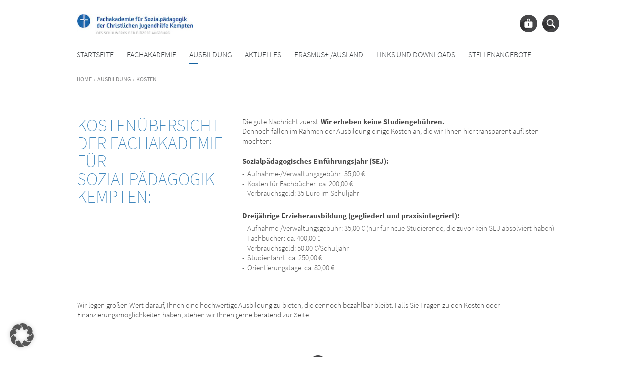

--- FILE ---
content_type: text/html; charset=UTF-8
request_url: https://faks-kempten.de/ausbildung/kosten/
body_size: 9898
content:
<!DOCTYPE html>
<html lang="de">
	<head>
		<meta charset="UTF-8" />
		<meta name="viewport" content="width=device-width, initial-scale=1" />
		<title>Kosten - Fachakademie für Sozialpädagogik der Christlichen Jugendhilfe Kempten Webauftritt</title>
<meta name='robots' content='max-image-preview:large' />
<link rel="alternate" title="oEmbed (JSON)" type="application/json+oembed" href="https://faks-kempten.de/wp-json/oembed/1.0/embed?url=https%3A%2F%2Ffaks-kempten.de%2Fausbildung%2Fkosten%2F" />
<link rel="alternate" title="oEmbed (XML)" type="text/xml+oembed" href="https://faks-kempten.de/wp-json/oembed/1.0/embed?url=https%3A%2F%2Ffaks-kempten.de%2Fausbildung%2Fkosten%2F&#038;format=xml" />
<style id='wp-img-auto-sizes-contain-inline-css' type='text/css'>
img:is([sizes=auto i],[sizes^="auto," i]){contain-intrinsic-size:3000px 1500px}
/*# sourceURL=wp-img-auto-sizes-contain-inline-css */
</style>
<style id='wp-block-library-inline-css' type='text/css'>
:root{--wp-block-synced-color:#7a00df;--wp-block-synced-color--rgb:122,0,223;--wp-bound-block-color:var(--wp-block-synced-color);--wp-editor-canvas-background:#ddd;--wp-admin-theme-color:#007cba;--wp-admin-theme-color--rgb:0,124,186;--wp-admin-theme-color-darker-10:#006ba1;--wp-admin-theme-color-darker-10--rgb:0,107,160.5;--wp-admin-theme-color-darker-20:#005a87;--wp-admin-theme-color-darker-20--rgb:0,90,135;--wp-admin-border-width-focus:2px}@media (min-resolution:192dpi){:root{--wp-admin-border-width-focus:1.5px}}.wp-element-button{cursor:pointer}:root .has-very-light-gray-background-color{background-color:#eee}:root .has-very-dark-gray-background-color{background-color:#313131}:root .has-very-light-gray-color{color:#eee}:root .has-very-dark-gray-color{color:#313131}:root .has-vivid-green-cyan-to-vivid-cyan-blue-gradient-background{background:linear-gradient(135deg,#00d084,#0693e3)}:root .has-purple-crush-gradient-background{background:linear-gradient(135deg,#34e2e4,#4721fb 50%,#ab1dfe)}:root .has-hazy-dawn-gradient-background{background:linear-gradient(135deg,#faaca8,#dad0ec)}:root .has-subdued-olive-gradient-background{background:linear-gradient(135deg,#fafae1,#67a671)}:root .has-atomic-cream-gradient-background{background:linear-gradient(135deg,#fdd79a,#004a59)}:root .has-nightshade-gradient-background{background:linear-gradient(135deg,#330968,#31cdcf)}:root .has-midnight-gradient-background{background:linear-gradient(135deg,#020381,#2874fc)}:root{--wp--preset--font-size--normal:16px;--wp--preset--font-size--huge:42px}.has-regular-font-size{font-size:1em}.has-larger-font-size{font-size:2.625em}.has-normal-font-size{font-size:var(--wp--preset--font-size--normal)}.has-huge-font-size{font-size:var(--wp--preset--font-size--huge)}.has-text-align-center{text-align:center}.has-text-align-left{text-align:left}.has-text-align-right{text-align:right}.has-fit-text{white-space:nowrap!important}#end-resizable-editor-section{display:none}.aligncenter{clear:both}.items-justified-left{justify-content:flex-start}.items-justified-center{justify-content:center}.items-justified-right{justify-content:flex-end}.items-justified-space-between{justify-content:space-between}.screen-reader-text{border:0;clip-path:inset(50%);height:1px;margin:-1px;overflow:hidden;padding:0;position:absolute;width:1px;word-wrap:normal!important}.screen-reader-text:focus{background-color:#ddd;clip-path:none;color:#444;display:block;font-size:1em;height:auto;left:5px;line-height:normal;padding:15px 23px 14px;text-decoration:none;top:5px;width:auto;z-index:100000}html :where(.has-border-color){border-style:solid}html :where([style*=border-top-color]){border-top-style:solid}html :where([style*=border-right-color]){border-right-style:solid}html :where([style*=border-bottom-color]){border-bottom-style:solid}html :where([style*=border-left-color]){border-left-style:solid}html :where([style*=border-width]){border-style:solid}html :where([style*=border-top-width]){border-top-style:solid}html :where([style*=border-right-width]){border-right-style:solid}html :where([style*=border-bottom-width]){border-bottom-style:solid}html :where([style*=border-left-width]){border-left-style:solid}html :where(img[class*=wp-image-]){height:auto;max-width:100%}:where(figure){margin:0 0 1em}html :where(.is-position-sticky){--wp-admin--admin-bar--position-offset:var(--wp-admin--admin-bar--height,0px)}@media screen and (max-width:600px){html :where(.is-position-sticky){--wp-admin--admin-bar--position-offset:0px}}

/*# sourceURL=wp-block-library-inline-css */
</style><style id='global-styles-inline-css' type='text/css'>
:root{--wp--preset--aspect-ratio--square: 1;--wp--preset--aspect-ratio--4-3: 4/3;--wp--preset--aspect-ratio--3-4: 3/4;--wp--preset--aspect-ratio--3-2: 3/2;--wp--preset--aspect-ratio--2-3: 2/3;--wp--preset--aspect-ratio--16-9: 16/9;--wp--preset--aspect-ratio--9-16: 9/16;--wp--preset--color--black: #000000;--wp--preset--color--cyan-bluish-gray: #abb8c3;--wp--preset--color--white: #ffffff;--wp--preset--color--pale-pink: #f78da7;--wp--preset--color--vivid-red: #cf2e2e;--wp--preset--color--luminous-vivid-orange: #ff6900;--wp--preset--color--luminous-vivid-amber: #fcb900;--wp--preset--color--light-green-cyan: #7bdcb5;--wp--preset--color--vivid-green-cyan: #00d084;--wp--preset--color--pale-cyan-blue: #8ed1fc;--wp--preset--color--vivid-cyan-blue: #0693e3;--wp--preset--color--vivid-purple: #9b51e0;--wp--preset--gradient--vivid-cyan-blue-to-vivid-purple: linear-gradient(135deg,rgb(6,147,227) 0%,rgb(155,81,224) 100%);--wp--preset--gradient--light-green-cyan-to-vivid-green-cyan: linear-gradient(135deg,rgb(122,220,180) 0%,rgb(0,208,130) 100%);--wp--preset--gradient--luminous-vivid-amber-to-luminous-vivid-orange: linear-gradient(135deg,rgb(252,185,0) 0%,rgb(255,105,0) 100%);--wp--preset--gradient--luminous-vivid-orange-to-vivid-red: linear-gradient(135deg,rgb(255,105,0) 0%,rgb(207,46,46) 100%);--wp--preset--gradient--very-light-gray-to-cyan-bluish-gray: linear-gradient(135deg,rgb(238,238,238) 0%,rgb(169,184,195) 100%);--wp--preset--gradient--cool-to-warm-spectrum: linear-gradient(135deg,rgb(74,234,220) 0%,rgb(151,120,209) 20%,rgb(207,42,186) 40%,rgb(238,44,130) 60%,rgb(251,105,98) 80%,rgb(254,248,76) 100%);--wp--preset--gradient--blush-light-purple: linear-gradient(135deg,rgb(255,206,236) 0%,rgb(152,150,240) 100%);--wp--preset--gradient--blush-bordeaux: linear-gradient(135deg,rgb(254,205,165) 0%,rgb(254,45,45) 50%,rgb(107,0,62) 100%);--wp--preset--gradient--luminous-dusk: linear-gradient(135deg,rgb(255,203,112) 0%,rgb(199,81,192) 50%,rgb(65,88,208) 100%);--wp--preset--gradient--pale-ocean: linear-gradient(135deg,rgb(255,245,203) 0%,rgb(182,227,212) 50%,rgb(51,167,181) 100%);--wp--preset--gradient--electric-grass: linear-gradient(135deg,rgb(202,248,128) 0%,rgb(113,206,126) 100%);--wp--preset--gradient--midnight: linear-gradient(135deg,rgb(2,3,129) 0%,rgb(40,116,252) 100%);--wp--preset--font-size--small: 13px;--wp--preset--font-size--medium: 20px;--wp--preset--font-size--large: 36px;--wp--preset--font-size--x-large: 42px;--wp--preset--spacing--20: 0.44rem;--wp--preset--spacing--30: 0.67rem;--wp--preset--spacing--40: 1rem;--wp--preset--spacing--50: 1.5rem;--wp--preset--spacing--60: 2.25rem;--wp--preset--spacing--70: 3.38rem;--wp--preset--spacing--80: 5.06rem;--wp--preset--shadow--natural: 6px 6px 9px rgba(0, 0, 0, 0.2);--wp--preset--shadow--deep: 12px 12px 50px rgba(0, 0, 0, 0.4);--wp--preset--shadow--sharp: 6px 6px 0px rgba(0, 0, 0, 0.2);--wp--preset--shadow--outlined: 6px 6px 0px -3px rgb(255, 255, 255), 6px 6px rgb(0, 0, 0);--wp--preset--shadow--crisp: 6px 6px 0px rgb(0, 0, 0);}:where(.is-layout-flex){gap: 0.5em;}:where(.is-layout-grid){gap: 0.5em;}body .is-layout-flex{display: flex;}.is-layout-flex{flex-wrap: wrap;align-items: center;}.is-layout-flex > :is(*, div){margin: 0;}body .is-layout-grid{display: grid;}.is-layout-grid > :is(*, div){margin: 0;}:where(.wp-block-columns.is-layout-flex){gap: 2em;}:where(.wp-block-columns.is-layout-grid){gap: 2em;}:where(.wp-block-post-template.is-layout-flex){gap: 1.25em;}:where(.wp-block-post-template.is-layout-grid){gap: 1.25em;}.has-black-color{color: var(--wp--preset--color--black) !important;}.has-cyan-bluish-gray-color{color: var(--wp--preset--color--cyan-bluish-gray) !important;}.has-white-color{color: var(--wp--preset--color--white) !important;}.has-pale-pink-color{color: var(--wp--preset--color--pale-pink) !important;}.has-vivid-red-color{color: var(--wp--preset--color--vivid-red) !important;}.has-luminous-vivid-orange-color{color: var(--wp--preset--color--luminous-vivid-orange) !important;}.has-luminous-vivid-amber-color{color: var(--wp--preset--color--luminous-vivid-amber) !important;}.has-light-green-cyan-color{color: var(--wp--preset--color--light-green-cyan) !important;}.has-vivid-green-cyan-color{color: var(--wp--preset--color--vivid-green-cyan) !important;}.has-pale-cyan-blue-color{color: var(--wp--preset--color--pale-cyan-blue) !important;}.has-vivid-cyan-blue-color{color: var(--wp--preset--color--vivid-cyan-blue) !important;}.has-vivid-purple-color{color: var(--wp--preset--color--vivid-purple) !important;}.has-black-background-color{background-color: var(--wp--preset--color--black) !important;}.has-cyan-bluish-gray-background-color{background-color: var(--wp--preset--color--cyan-bluish-gray) !important;}.has-white-background-color{background-color: var(--wp--preset--color--white) !important;}.has-pale-pink-background-color{background-color: var(--wp--preset--color--pale-pink) !important;}.has-vivid-red-background-color{background-color: var(--wp--preset--color--vivid-red) !important;}.has-luminous-vivid-orange-background-color{background-color: var(--wp--preset--color--luminous-vivid-orange) !important;}.has-luminous-vivid-amber-background-color{background-color: var(--wp--preset--color--luminous-vivid-amber) !important;}.has-light-green-cyan-background-color{background-color: var(--wp--preset--color--light-green-cyan) !important;}.has-vivid-green-cyan-background-color{background-color: var(--wp--preset--color--vivid-green-cyan) !important;}.has-pale-cyan-blue-background-color{background-color: var(--wp--preset--color--pale-cyan-blue) !important;}.has-vivid-cyan-blue-background-color{background-color: var(--wp--preset--color--vivid-cyan-blue) !important;}.has-vivid-purple-background-color{background-color: var(--wp--preset--color--vivid-purple) !important;}.has-black-border-color{border-color: var(--wp--preset--color--black) !important;}.has-cyan-bluish-gray-border-color{border-color: var(--wp--preset--color--cyan-bluish-gray) !important;}.has-white-border-color{border-color: var(--wp--preset--color--white) !important;}.has-pale-pink-border-color{border-color: var(--wp--preset--color--pale-pink) !important;}.has-vivid-red-border-color{border-color: var(--wp--preset--color--vivid-red) !important;}.has-luminous-vivid-orange-border-color{border-color: var(--wp--preset--color--luminous-vivid-orange) !important;}.has-luminous-vivid-amber-border-color{border-color: var(--wp--preset--color--luminous-vivid-amber) !important;}.has-light-green-cyan-border-color{border-color: var(--wp--preset--color--light-green-cyan) !important;}.has-vivid-green-cyan-border-color{border-color: var(--wp--preset--color--vivid-green-cyan) !important;}.has-pale-cyan-blue-border-color{border-color: var(--wp--preset--color--pale-cyan-blue) !important;}.has-vivid-cyan-blue-border-color{border-color: var(--wp--preset--color--vivid-cyan-blue) !important;}.has-vivid-purple-border-color{border-color: var(--wp--preset--color--vivid-purple) !important;}.has-vivid-cyan-blue-to-vivid-purple-gradient-background{background: var(--wp--preset--gradient--vivid-cyan-blue-to-vivid-purple) !important;}.has-light-green-cyan-to-vivid-green-cyan-gradient-background{background: var(--wp--preset--gradient--light-green-cyan-to-vivid-green-cyan) !important;}.has-luminous-vivid-amber-to-luminous-vivid-orange-gradient-background{background: var(--wp--preset--gradient--luminous-vivid-amber-to-luminous-vivid-orange) !important;}.has-luminous-vivid-orange-to-vivid-red-gradient-background{background: var(--wp--preset--gradient--luminous-vivid-orange-to-vivid-red) !important;}.has-very-light-gray-to-cyan-bluish-gray-gradient-background{background: var(--wp--preset--gradient--very-light-gray-to-cyan-bluish-gray) !important;}.has-cool-to-warm-spectrum-gradient-background{background: var(--wp--preset--gradient--cool-to-warm-spectrum) !important;}.has-blush-light-purple-gradient-background{background: var(--wp--preset--gradient--blush-light-purple) !important;}.has-blush-bordeaux-gradient-background{background: var(--wp--preset--gradient--blush-bordeaux) !important;}.has-luminous-dusk-gradient-background{background: var(--wp--preset--gradient--luminous-dusk) !important;}.has-pale-ocean-gradient-background{background: var(--wp--preset--gradient--pale-ocean) !important;}.has-electric-grass-gradient-background{background: var(--wp--preset--gradient--electric-grass) !important;}.has-midnight-gradient-background{background: var(--wp--preset--gradient--midnight) !important;}.has-small-font-size{font-size: var(--wp--preset--font-size--small) !important;}.has-medium-font-size{font-size: var(--wp--preset--font-size--medium) !important;}.has-large-font-size{font-size: var(--wp--preset--font-size--large) !important;}.has-x-large-font-size{font-size: var(--wp--preset--font-size--x-large) !important;}
/*# sourceURL=global-styles-inline-css */
</style>

<style id='classic-theme-styles-inline-css' type='text/css'>
/*! This file is auto-generated */
.wp-block-button__link{color:#fff;background-color:#32373c;border-radius:9999px;box-shadow:none;text-decoration:none;padding:calc(.667em + 2px) calc(1.333em + 2px);font-size:1.125em}.wp-block-file__button{background:#32373c;color:#fff;text-decoration:none}
/*# sourceURL=/wp-includes/css/classic-themes.min.css */
</style>
<link rel='stylesheet' id='contact-form-7-css' href='https://faks-kempten.de/wp-content/plugins/contact-form-7/includes/css/styles.css?ver=6.1.4' type='text/css' media='all' />
<link rel='stylesheet' id='schulwerk-slick-css' href='https://faks-kempten.de/wp-content/themes/schulwerk/assets/css/slick.css?ver=1.6.1' type='text/css' media='all' />
<link rel='stylesheet' id='schulwerk-slick-theme-css' href='https://faks-kempten.de/wp-content/themes/schulwerk/assets/css/slick-theme.css?ver=1.6.1' type='text/css' media='all' />
<link rel='stylesheet' id='schulwerk-fancybox-css' href='https://faks-kempten.de/wp-content/themes/schulwerk/assets/fancybox/jquery.fancybox-1.3.4.css?ver=1.3.4' type='text/css' media='all' />
<link rel='stylesheet' id='schulwerk-style-css' href='https://faks-kempten.de/wp-content/themes/schulwerk/style.css?ver=6.9' type='text/css' media='all' />
<link rel='stylesheet' id='dearpdf-style-css' href='https://faks-kempten.de/wp-content/plugins/dearpdf-lite/assets/css/dearpdf.min.css?ver=2.0.38' type='text/css' media='all' />
<link rel='stylesheet' id='borlabs-cookie-custom-css' href='https://faks-kempten.de/wp-content/cache/borlabs-cookie/1/borlabs-cookie-1-de.css?ver=3.3.23-66' type='text/css' media='all' />
<link rel='stylesheet' id='ics-calendar-css' href='https://faks-kempten.de/wp-content/plugins/ics-calendar/assets/style.min.css?ver=12.0.3.1' type='text/css' media='all' />
<script type="text/javascript" src="https://faks-kempten.de/wp-includes/js/jquery/jquery.min.js?ver=3.7.1" id="jquery-core-js"></script>
<script type="text/javascript" src="https://faks-kempten.de/wp-includes/js/jquery/jquery-migrate.min.js?ver=3.4.1" id="jquery-migrate-js"></script>
<script type="text/javascript" id="ajax-login-script-js-extra">
/* <![CDATA[ */
var ajax_login_object = {"ajaxurl":"https://faks-kempten.de/wp-admin/admin-ajax.php","redirecturl":"https://faks-kempten.de","loadingmessage":"Sende Benutzerdaten, bitte warten..."};
//# sourceURL=ajax-login-script-js-extra
/* ]]> */
</script>
<script type="text/javascript" src="https://faks-kempten.de/wp-content/themes/schulwerk/assets/js/ajax-login-script.js?ver=6.9" id="ajax-login-script-js"></script>
<script data-no-optimize="1" data-no-minify="1" data-cfasync="false" type="text/javascript" src="https://faks-kempten.de/wp-content/cache/borlabs-cookie/1/borlabs-cookie-config-de.json.js?ver=3.3.23-74" id="borlabs-cookie-config-js"></script>
<link rel="https://api.w.org/" href="https://faks-kempten.de/wp-json/" /><link rel="alternate" title="JSON" type="application/json" href="https://faks-kempten.de/wp-json/wp/v2/pages/422" /><link rel="EditURI" type="application/rsd+xml" title="RSD" href="https://faks-kempten.de/xmlrpc.php?rsd" />
<link rel="canonical" href="https://faks-kempten.de/ausbildung/kosten/" />
<link rel='shortlink' href='https://faks-kempten.de/?p=422' />
<script data-cfasync="false"> var dearPdfLocation = "https://faks-kempten.de/wp-content/plugins/dearpdf-lite/assets/"; var dearpdfWPGlobal = [];</script><style type="text/css">.recentcomments a{display:inline !important;padding:0 !important;margin:0 !important;}</style><link rel="icon" href="https://faks-kempten.de/wp-content/uploads/2017/07/cropped-favicon_schulwerk-augsburg-32x32.png" sizes="32x32" />
<link rel="icon" href="https://faks-kempten.de/wp-content/uploads/2017/07/cropped-favicon_schulwerk-augsburg-192x192.png" sizes="192x192" />
<link rel="apple-touch-icon" href="https://faks-kempten.de/wp-content/uploads/2017/07/cropped-favicon_schulwerk-augsburg-180x180.png" />
<meta name="msapplication-TileImage" content="https://faks-kempten.de/wp-content/uploads/2017/07/cropped-favicon_schulwerk-augsburg-270x270.png" />
	</head>
	<body class="wp-singular page-template-default page page-id-422 page-child parent-pageid-14 wp-custom-logo wp-theme-schulwerk ">
		<form id="login" action="login" method="post">
			<div class="title">Login</div>
			<p class="status"></p>
			<label for="username">Benutzername</label>
			<input id="username" type="text" name="username" placeholder="Benutzername" />
			<label for="password">Passwort</label>
			<input id="password" type="password" name="password" placeholder="Passwort" />
			<input class="submit_button" type="submit" value="Login" name="submit" />
			<br />
			<a class="lost" href="https://faks-kempten.de/wp-login.php?action=lostpassword">Passwort vergessen?</a>
			&nbsp;&nbsp;&nbsp;
			<a class="close" href="">Login schliessen</a>
			<input type="hidden" id="security" name="security" value="257217fe95" /><input type="hidden" name="_wp_http_referer" value="/ausbildung/kosten/" />		</form>
		<div class="burgernavigation-overlay">
			<nav id="burgernavigation" class="burgernavigation" role="navigation">
<div class="menu-kopfnavigation-container"><ul id="burgernavigation" class="menu"><li id="menu-item-4673" class="menu-item menu-item-type-post_type menu-item-object-page menu-item-home menu-item-4673"><a href="https://faks-kempten.de/">Startseite</a><a class="dropdown"></a></li>
<li id="menu-item-89" class="menu-item menu-item-type-post_type menu-item-object-page menu-item-has-children menu-item-89"><a href="https://faks-kempten.de/fachakademie/">Fach­akademie</a><a class="dropdown"></a>
<ul class="sub-menu">
	<li id="menu-item-4699" class="menu-item menu-item-type-post_type menu-item-object-page menu-item-4699"><a href="https://faks-kempten.de/schulprofil/">Schulprofil</a><a class="dropdown"></a></li>
	<li id="menu-item-332" class="menu-item menu-item-type-post_type menu-item-object-page menu-item-332"><a href="https://faks-kempten.de/fachakademie/schulleitung/">Schulleitung</a><a class="dropdown"></a></li>
	<li id="menu-item-331" class="menu-item menu-item-type-post_type menu-item-object-page menu-item-331"><a href="https://faks-kempten.de/fachakademie/schulverwaltung/">Schul­verwaltung</a><a class="dropdown"></a></li>
	<li id="menu-item-330" class="menu-item menu-item-type-post_type menu-item-object-page menu-item-330"><a href="https://faks-kempten.de/fachakademie/das-kollegium/">Unser Kollegium</a><a class="dropdown"></a></li>
	<li id="menu-item-322" class="menu-item menu-item-type-post_type menu-item-object-page menu-item-322"><a href="https://faks-kempten.de/fachakademie/unsere-studierneden/">Sprecher/innen der Studierenden</a><a class="dropdown"></a></li>
	<li id="menu-item-4028" class="menu-item menu-item-type-post_type menu-item-object-page menu-item-4028"><a href="https://faks-kempten.de/fachakademie/stellenbeschreibungen-fuer-lehrtaetigkeiten-an-der-faks/">Stellenausschreibungen für (Lehr-)tätigkeiten an der FakS</a><a class="dropdown"></a></li>
</ul>
</li>
<li id="menu-item-21" class="menu-item menu-item-type-post_type menu-item-object-page current-page-ancestor current-menu-ancestor current-menu-parent current-page-parent current_page_parent current_page_ancestor menu-item-has-children menu-item-21"><a href="https://faks-kempten.de/ausbildung/">Aus­bildung</a><a class="dropdown"></a>
<ul class="sub-menu">
	<li id="menu-item-329" class="menu-item menu-item-type-post_type menu-item-object-page menu-item-329"><a href="https://faks-kempten.de/ausbildung/zugansvoraussetzungen/">Zugangsvoraussetzungen</a><a class="dropdown"></a></li>
	<li id="menu-item-326" class="menu-item menu-item-type-post_type menu-item-object-page menu-item-326"><a href="https://faks-kempten.de/ausbildung/das-sozialpaedagogische-seminar/">Das Sozialpädagogische Einführungsjahr</a><a class="dropdown"></a></li>
	<li id="menu-item-325" class="menu-item menu-item-type-post_type menu-item-object-page menu-item-325"><a href="https://faks-kempten.de/ausbildung/die-theoretische-ausbildung/">Die Studienjahre</a><a class="dropdown"></a></li>
	<li id="menu-item-324" class="menu-item menu-item-type-post_type menu-item-object-page menu-item-324"><a href="https://faks-kempten.de/ausbildung/das-berufspraktikum/">Das Berufspraktikum</a><a class="dropdown"></a></li>
	<li id="menu-item-447" class="menu-item menu-item-type-post_type menu-item-object-page menu-item-447"><a href="https://faks-kempten.de/ausbildung/optiprax/">piA</a><a class="dropdown"></a></li>
	<li id="menu-item-323" class="menu-item menu-item-type-post_type menu-item-object-page menu-item-323"><a href="https://faks-kempten.de/ausbildung/lernort-praxis/">Lernort Praxis</a><a class="dropdown"></a></li>
	<li id="menu-item-328" class="menu-item menu-item-type-post_type menu-item-object-page menu-item-328"><a href="https://faks-kempten.de/ausbildung/bewerbung/">Bewerbung</a><a class="dropdown"></a></li>
	<li id="menu-item-448" class="menu-item menu-item-type-post_type menu-item-object-page current-menu-item page_item page-item-422 current_page_item menu-item-448"><a href="https://faks-kempten.de/ausbildung/kosten/" aria-current="page">Kosten</a><a class="dropdown"></a></li>
</ul>
</li>
<li id="menu-item-338" class="menu-item menu-item-type-post_type menu-item-object-page menu-item-338"><a href="https://faks-kempten.de/aktuelles/">Aktuelles</a><a class="dropdown"></a></li>
<li id="menu-item-45" class="menu-item menu-item-type-post_type menu-item-object-page menu-item-has-children menu-item-45"><a href="https://faks-kempten.de/auslandspraktikum-erasmus/">Erasmus+ /Ausland</a><a class="dropdown"></a>
<ul class="sub-menu">
	<li id="menu-item-3537" class="menu-item menu-item-type-post_type menu-item-object-post menu-item-3537"><a href="https://faks-kempten.de/auslandspraktikum-student-mobility/">Auslandspraktikum<br /> Student Mobility</a><a class="dropdown"></a></li>
	<li id="menu-item-3536" class="menu-item menu-item-type-post_type menu-item-object-post menu-item-3536"><a href="https://faks-kempten.de/lehrkraefte-staff-mobility/">Bildungspersonal<br />  Staff Mobility</a><a class="dropdown"></a></li>
	<li id="menu-item-3538" class="menu-item menu-item-type-post_type menu-item-object-post menu-item-3538"><a href="https://faks-kempten.de/eu-projekte-eu-projects/">EU-Projekte<br />  EU-Projects</a><a class="dropdown"></a></li>
	<li id="menu-item-3535" class="menu-item menu-item-type-post_type menu-item-object-post menu-item-3535"><a href="https://faks-kempten.de/info-job-training/">Info Job Training</a><a class="dropdown"></a></li>
</ul>
</li>
<li id="menu-item-3216" class="menu-item menu-item-type-post_type menu-item-object-page menu-item-3216"><a href="https://faks-kempten.de/links-und-downloads/">Links und Downloads</a><a class="dropdown"></a></li>
<li id="menu-item-4855" class="menu-item menu-item-type-post_type menu-item-object-page menu-item-4855"><a href="https://faks-kempten.de/stellenangebote/">Stellenangebote</a><a class="dropdown"></a></li>
</ul></div>			</nav>
		</div>
		<header id="site-header">
			<div class="site-header">
				<div class="logo">
					<a href="https://faks-kempten.de" class="custom-logo-link" rel="home" itemprop="url"><img src="https://faks-kempten.de/wp-content/uploads/2017/07/cropped-schulwerk-augsburg_fachakademie_sozialpaedagogik-kempten.jpg" class="custom-logo" alt="" itemprop="logo"></a>

				</div>
				<nav class="metanavigation" role="navigation">
					<ul>
						<li class="login">

							<a href="#" title="Login" class="showlogin"><img src="https://faks-kempten.de/wp-content/themes/schulwerk/assets/images/icon-login_2x.png" width="35" height="35" alt="Login" /></a>
						</li>
						<li class="search">
							<a href="#" title="Suche" class="showsearch"><img src="https://faks-kempten.de/wp-content/themes/schulwerk/assets/images/icon-search_2x.png" width="35" height="35" alt="Suche" /></a>
							<form role="search" method="get" class="search-form" action="https://faks-kempten.de">
								<input type="search" class="search-field" placeholder="Suchbegriff..." value="" name="s" />
								<input type="submit" class="search-submit screen-reader-text" value="Suche" />
							</form>
						</li>
						<li class="burger">
							<a href="#" title="Burger" id="burger"><img src="https://faks-kempten.de/wp-content/themes/schulwerk/assets/images/icon-burger_2x.png" width="35" height="35" alt="Suche" /></a>
						</li>
					</ul>
				</nav>
				<nav id="headernavigation" class="headernavigation" role="navigation">
<div class="menu-kopfnavigation-container"><ul id="headernavigation" class="menu"><li class="menu-item menu-item-type-post_type menu-item-object-page menu-item-home menu-item-4673"><a href="https://faks-kempten.de/">Startseite</a></li>
<li class="menu-item menu-item-type-post_type menu-item-object-page menu-item-has-children menu-item-89"><a href="https://faks-kempten.de/fachakademie/">Fach­akademie</a>
<ul class="sub-menu">
	<li class="menu-item menu-item-type-post_type menu-item-object-page menu-item-4699"><a href="https://faks-kempten.de/schulprofil/">Schulprofil</a></li>
	<li class="menu-item menu-item-type-post_type menu-item-object-page menu-item-332"><a href="https://faks-kempten.de/fachakademie/schulleitung/">Schulleitung</a></li>
	<li class="menu-item menu-item-type-post_type menu-item-object-page menu-item-331"><a href="https://faks-kempten.de/fachakademie/schulverwaltung/">Schul­verwaltung</a></li>
	<li class="menu-item menu-item-type-post_type menu-item-object-page menu-item-330"><a href="https://faks-kempten.de/fachakademie/das-kollegium/">Unser Kollegium</a></li>
	<li class="menu-item menu-item-type-post_type menu-item-object-page menu-item-322"><a href="https://faks-kempten.de/fachakademie/unsere-studierneden/">Sprecher/innen der Studierenden</a></li>
	<li class="menu-item menu-item-type-post_type menu-item-object-page menu-item-4028"><a href="https://faks-kempten.de/fachakademie/stellenbeschreibungen-fuer-lehrtaetigkeiten-an-der-faks/">Stellenausschreibungen für (Lehr-)tätigkeiten an der FakS</a></li>
</ul>
</li>
<li class="menu-item menu-item-type-post_type menu-item-object-page current-page-ancestor current-menu-ancestor current-menu-parent current-page-parent current_page_parent current_page_ancestor menu-item-has-children menu-item-21"><a href="https://faks-kempten.de/ausbildung/">Aus­bildung</a>
<ul class="sub-menu">
	<li class="menu-item menu-item-type-post_type menu-item-object-page menu-item-329"><a href="https://faks-kempten.de/ausbildung/zugansvoraussetzungen/">Zugangsvoraussetzungen</a></li>
	<li class="menu-item menu-item-type-post_type menu-item-object-page menu-item-326"><a href="https://faks-kempten.de/ausbildung/das-sozialpaedagogische-seminar/">Das Sozialpädagogische Einführungsjahr</a></li>
	<li class="menu-item menu-item-type-post_type menu-item-object-page menu-item-325"><a href="https://faks-kempten.de/ausbildung/die-theoretische-ausbildung/">Die Studienjahre</a></li>
	<li class="menu-item menu-item-type-post_type menu-item-object-page menu-item-324"><a href="https://faks-kempten.de/ausbildung/das-berufspraktikum/">Das Berufspraktikum</a></li>
	<li class="menu-item menu-item-type-post_type menu-item-object-page menu-item-447"><a href="https://faks-kempten.de/ausbildung/optiprax/">piA</a></li>
	<li class="menu-item menu-item-type-post_type menu-item-object-page menu-item-323"><a href="https://faks-kempten.de/ausbildung/lernort-praxis/">Lernort Praxis</a></li>
	<li class="menu-item menu-item-type-post_type menu-item-object-page menu-item-328"><a href="https://faks-kempten.de/ausbildung/bewerbung/">Bewerbung</a></li>
	<li class="menu-item menu-item-type-post_type menu-item-object-page current-menu-item page_item page-item-422 current_page_item menu-item-448"><a href="https://faks-kempten.de/ausbildung/kosten/" aria-current="page">Kosten</a></li>
</ul>
</li>
<li class="menu-item menu-item-type-post_type menu-item-object-page menu-item-338"><a href="https://faks-kempten.de/aktuelles/">Aktuelles</a></li>
<li class="menu-item menu-item-type-post_type menu-item-object-page menu-item-has-children menu-item-45"><a href="https://faks-kempten.de/auslandspraktikum-erasmus/">Erasmus+ /Ausland</a>
<ul class="sub-menu">
	<li class="menu-item menu-item-type-post_type menu-item-object-post menu-item-3537"><a href="https://faks-kempten.de/auslandspraktikum-student-mobility/">Auslandspraktikum<br /> Student Mobility</a></li>
	<li class="menu-item menu-item-type-post_type menu-item-object-post menu-item-3536"><a href="https://faks-kempten.de/lehrkraefte-staff-mobility/">Bildungspersonal<br />  Staff Mobility</a></li>
	<li class="menu-item menu-item-type-post_type menu-item-object-post menu-item-3538"><a href="https://faks-kempten.de/eu-projekte-eu-projects/">EU-Projekte<br />  EU-Projects</a></li>
	<li class="menu-item menu-item-type-post_type menu-item-object-post menu-item-3535"><a href="https://faks-kempten.de/info-job-training/">Info Job Training</a></li>
</ul>
</li>
<li class="menu-item menu-item-type-post_type menu-item-object-page menu-item-3216"><a href="https://faks-kempten.de/links-und-downloads/">Links und Downloads</a></li>
<li class="menu-item menu-item-type-post_type menu-item-object-page menu-item-4855"><a href="https://faks-kempten.de/stellenangebote/">Stellenangebote</a></li>
</ul></div>				</nav>
			</div>
		</header>
		<div class="site">

			<div class="banner noimage" role="banner">
			</div>
			<nav class="breadcrumbs" role="navigation">
<a href="https://faks-kempten.de">Home</a> › <a href="https://faks-kempten.de/ausbildung/">Ausbildung</a> › <span class="current-page">Kosten</span>			</nav>
			<nav class="subnavigation" role="navigation">
			</nav>
			<div id="content" class="content noimage">
				<article><div class="row"><p>
<div class="col col-4 "></p>
<h1 style="text-align: left;">Kostenübersicht der Fachakademie für Sozialpädagogik Kempten:</h1>
<p>
</div></p>
<p><div class="col col-8 "></p>
<p>Die gute Nachricht zuerst: <strong> Wir erheben keine Studiengebühren.</strong><br />
Dennoch fallen im Rahmen der Ausbildung einige Kosten an, die wir Ihnen hier transparent auflisten möchten:<br />
&nbsp;<br />
<strong>Sozialpädagogisches Einführungsjahr (SEJ):</strong></p>
<ul>
<li>Aufnahme-/Verwaltungsgebühr: 35,00 €</li>
<li>Kosten für Fachbücher: ca. 200,00 €</li>
<li>Verbrauchsgeld: 35 Euro im Schuljahr</li>
</ul>
<p>&nbsp;<br />
<strong>Dreijährige Erzieherausbildung (gegliedert und praxisintegriert):</strong></p>
<ul>
<li>Aufnahme-/Verwaltungsgebühr: 35,00 € (nur für neue Studierende, die zuvor kein SEJ absolviert haben)</li>
<li>Fachbücher: ca. 400,00 €</li>
<li>Verbrauchsgeld: 50,00 €/Schuljahr</li>
<li>Studienfahrt: ca. 250,00 €</li>
<li>Orientierungstage: ca. 80,00 €</li>
</ul>
<p>
</div></p>
</div>
<p>Wir legen großen Wert darauf, Ihnen eine hochwertige Ausbildung zu bieten, die dennoch bezahlbar bleibt. Falls Sie Fragen zu den Kosten oder Finanzierungsmöglichkeiten haben, stehen wir Ihnen gerne beratend zur Seite.</p>
				</article>			</div>
			<footer>
				<nav class="totop">
					<a href="#" title="nach oben"><img src="https://faks-kempten.de/wp-content/themes/schulwerk/assets/images/icon-totop_2x.png" width="36" height="36" alt="nach oben" /></a>
				</nav>
				<nav class="footernavigation show-xs" role="navigation" style="display: none;">
<ul id="footernavigation" class="menu"><li id="menu-item-68" class="menu-item menu-item-type-post_type menu-item-object-page menu-item-68"><a href="https://faks-kempten.de/impressum/">Impressum</a></li>
<li id="menu-item-67" class="menu-item menu-item-type-post_type menu-item-object-page menu-item-67"><a href="https://faks-kempten.de/datenschutz/">Datenschutz</a></li>
</ul>				</nav>
				<nav class="socialnavigation" role="navigation">
					<ul>
						<li><a href="https://www.instagram.com/fakskempten/" title="Instagram-GY"><img src="https://faks-kempten.de/wp-content/themes/schulwerk/assets/images/icon-instagram_color_2x.svg" width="31" height="31" alt="Instagram" /></a></li>
					</ul>
				</nav>
				<nav class="footernavigation hide-xs" role="navigation">
<ul id="footernavigation" class="menu"><li class="menu-item menu-item-type-post_type menu-item-object-page menu-item-68"><a href="https://faks-kempten.de/impressum/">Impressum</a></li>
<li class="menu-item menu-item-type-post_type menu-item-object-page menu-item-67"><a href="https://faks-kempten.de/datenschutz/">Datenschutz</a></li>
</ul>				</nav>
			</footer>
		</div>
<script type="speculationrules">
{"prefetch":[{"source":"document","where":{"and":[{"href_matches":"/*"},{"not":{"href_matches":["/wp-*.php","/wp-admin/*","/wp-content/uploads/*","/wp-content/*","/wp-content/plugins/*","/wp-content/themes/schulwerk/*","/*\\?(.+)"]}},{"not":{"selector_matches":"a[rel~=\"nofollow\"]"}},{"not":{"selector_matches":".no-prefetch, .no-prefetch a"}}]},"eagerness":"conservative"}]}
</script>
<script type="module" src="https://faks-kempten.de/wp-content/plugins/borlabs-cookie/assets/javascript/borlabs-cookie.min.js?ver=3.3.23" id="borlabs-cookie-core-js-module" data-cfasync="false" data-no-minify="1" data-no-optimize="1"></script>
<!--googleoff: all--><div data-nosnippet data-borlabs-cookie-consent-required='true' id='BorlabsCookieBox'></div><div id='BorlabsCookieWidget' class='brlbs-cmpnt-container'></div><!--googleon: all--><script type="text/javascript" src="https://faks-kempten.de/wp-includes/js/dist/hooks.min.js?ver=dd5603f07f9220ed27f1" id="wp-hooks-js"></script>
<script type="text/javascript" src="https://faks-kempten.de/wp-includes/js/dist/i18n.min.js?ver=c26c3dc7bed366793375" id="wp-i18n-js"></script>
<script type="text/javascript" id="wp-i18n-js-after">
/* <![CDATA[ */
wp.i18n.setLocaleData( { 'text direction\u0004ltr': [ 'ltr' ] } );
//# sourceURL=wp-i18n-js-after
/* ]]> */
</script>
<script type="text/javascript" src="https://faks-kempten.de/wp-content/plugins/contact-form-7/includes/swv/js/index.js?ver=6.1.4" id="swv-js"></script>
<script type="text/javascript" id="contact-form-7-js-translations">
/* <![CDATA[ */
( function( domain, translations ) {
	var localeData = translations.locale_data[ domain ] || translations.locale_data.messages;
	localeData[""].domain = domain;
	wp.i18n.setLocaleData( localeData, domain );
} )( "contact-form-7", {"translation-revision-date":"2025-10-26 03:28:49+0000","generator":"GlotPress\/4.0.3","domain":"messages","locale_data":{"messages":{"":{"domain":"messages","plural-forms":"nplurals=2; plural=n != 1;","lang":"de"},"This contact form is placed in the wrong place.":["Dieses Kontaktformular wurde an der falschen Stelle platziert."],"Error:":["Fehler:"]}},"comment":{"reference":"includes\/js\/index.js"}} );
//# sourceURL=contact-form-7-js-translations
/* ]]> */
</script>
<script type="text/javascript" id="contact-form-7-js-before">
/* <![CDATA[ */
var wpcf7 = {
    "api": {
        "root": "https:\/\/faks-kempten.de\/wp-json\/",
        "namespace": "contact-form-7\/v1"
    }
};
//# sourceURL=contact-form-7-js-before
/* ]]> */
</script>
<script type="text/javascript" src="https://faks-kempten.de/wp-content/plugins/contact-form-7/includes/js/index.js?ver=6.1.4" id="contact-form-7-js"></script>
<script type="text/javascript" src="https://faks-kempten.de/wp-content/themes/schulwerk/assets/js/slick.min.js?ver=1.6.1" id="schulwerk-slick-js"></script>
<script type="text/javascript" src="https://faks-kempten.de/wp-content/themes/schulwerk/assets/fancybox/jquery.fancybox-1.3.4.pack.js?ver=1.3.4" id="schulwerk-fancybox-js"></script>
<script type="text/javascript" src="https://faks-kempten.de/wp-content/themes/schulwerk/assets/js/global.js?ver=1.3" id="schulwerk-global-js"></script>
<script type="text/javascript" src="https://faks-kempten.de/wp-content/plugins/dearpdf-lite/assets/js/dearpdf-lite.min.js?ver=2.0.38" id="dearpdf-script-js"></script>
<script type="text/javascript" src="https://faks-kempten.de/wp-content/plugins/ics-calendar/assets/script.min.js?ver=12.0.3.1" id="ics-calendar-js"></script>
<script type="text/javascript" id="ics-calendar-js-after">
/* <![CDATA[ */
var r34ics_ajax_obj = {"ajaxurl":"https:\/\/faks-kempten.de\/wp-admin\/admin-ajax.php","r34ics_nonce":"131a09e53d"};
var ics_calendar_i18n = {"hide_past_events":"Vergangene Veranstaltungen verbergen","show_past_events":"Vergangene Ereignisse anzeigen"};
var r34ics_days_of_week_map = {"Sonntag":"So.","Montag":"Mo.","Dienstag":"Di.","Mittwoch":"Mi.","Donnerstag":"Do.","Freitag":"Fr.","Samstag":"Sa."};
var r34ics_transients_expiration_ms = 3600000; var r34ics_ajax_interval;
//# sourceURL=ics-calendar-js-after
/* ]]> */
</script>
<template id="brlbs-cmpnt-cb-template-facebook-content-blocker">
 <div class="brlbs-cmpnt-container brlbs-cmpnt-content-blocker brlbs-cmpnt-with-individual-styles" data-borlabs-cookie-content-blocker-id="facebook-content-blocker" data-borlabs-cookie-content=""><div class="brlbs-cmpnt-cb-preset-b brlbs-cmpnt-cb-facebook"> <div class="brlbs-cmpnt-cb-thumbnail" style="background-image: url('https://faks-kempten.de/wp-content/uploads/borlabs-cookie/1/cb-facebook-main.png')"></div> <div class="brlbs-cmpnt-cb-main"> <div class="brlbs-cmpnt-cb-content"> <p class="brlbs-cmpnt-cb-description">Sie sehen gerade einen Platzhalterinhalt von <strong>Facebook</strong>. Um auf den eigentlichen Inhalt zuzugreifen, klicken Sie auf die Schaltfläche unten. Bitte beachten Sie, dass dabei Daten an Drittanbieter weitergegeben werden.</p> <a class="brlbs-cmpnt-cb-provider-toggle" href="#" data-borlabs-cookie-show-provider-information role="button">Mehr Informationen</a> </div> <div class="brlbs-cmpnt-cb-buttons"> <a class="brlbs-cmpnt-cb-btn" href="#" data-borlabs-cookie-unblock role="button">Inhalt entsperren</a> <a class="brlbs-cmpnt-cb-btn" href="#" data-borlabs-cookie-accept-service role="button" style="display: inherit">Erforderlichen Service akzeptieren und Inhalte entsperren</a> </div> </div> </div></div>
</template>
<script>
(function() {
        const template = document.querySelector("#brlbs-cmpnt-cb-template-facebook-content-blocker");
        const divsToInsertBlocker = document.querySelectorAll('div.fb-video[data-href*="//www.facebook.com/"], div.fb-post[data-href*="//www.facebook.com/"]');
        for (const div of divsToInsertBlocker) {
            const blocked = template.content.cloneNode(true).querySelector('.brlbs-cmpnt-container');
            blocked.dataset.borlabsCookieContent = btoa(unescape(encodeURIComponent(div.outerHTML)));
            div.replaceWith(blocked);
        }
})()
</script><template id="brlbs-cmpnt-cb-template-instagram">
 <div class="brlbs-cmpnt-container brlbs-cmpnt-content-blocker brlbs-cmpnt-with-individual-styles" data-borlabs-cookie-content-blocker-id="instagram" data-borlabs-cookie-content=""><div class="brlbs-cmpnt-cb-preset-b brlbs-cmpnt-cb-instagram"> <div class="brlbs-cmpnt-cb-thumbnail" style="background-image: url('https://faks-kempten.de/wp-content/uploads/borlabs-cookie/1/cb-instagram-main.png')"></div> <div class="brlbs-cmpnt-cb-main"> <div class="brlbs-cmpnt-cb-content"> <p class="brlbs-cmpnt-cb-description">Sie sehen gerade einen Platzhalterinhalt von <strong>Instagram</strong>. Um auf den eigentlichen Inhalt zuzugreifen, klicken Sie auf die Schaltfläche unten. Bitte beachten Sie, dass dabei Daten an Drittanbieter weitergegeben werden.</p> <a class="brlbs-cmpnt-cb-provider-toggle" href="#" data-borlabs-cookie-show-provider-information role="button">Mehr Informationen</a> </div> <div class="brlbs-cmpnt-cb-buttons"> <a class="brlbs-cmpnt-cb-btn" href="#" data-borlabs-cookie-unblock role="button">Inhalt entsperren</a> <a class="brlbs-cmpnt-cb-btn" href="#" data-borlabs-cookie-accept-service role="button" style="display: inherit">Erforderlichen Service akzeptieren und Inhalte entsperren</a> </div> </div> </div></div>
</template>
<script>
(function() {
    const template = document.querySelector("#brlbs-cmpnt-cb-template-instagram");
    const divsToInsertBlocker = document.querySelectorAll('blockquote.instagram-media[data-instgrm-permalink*="instagram.com/"]');
    for (const div of divsToInsertBlocker) {
        const blocked = template.content.cloneNode(true).querySelector('.brlbs-cmpnt-container');
        blocked.dataset.borlabsCookieContent = btoa(unescape(encodeURIComponent(div.outerHTML)));
        div.replaceWith(blocked);
    }
})()
</script>	</body>
</html>

--- FILE ---
content_type: text/javascript
request_url: https://faks-kempten.de/wp-content/themes/schulwerk/assets/js/global.js?ver=1.3
body_size: 4037
content:
jQuery(document).ready(function(){
	var ua = window.navigator.userAgent;
	ms_ie = /MSIE|Trident/.test(ua);
	var checkToBottom = function() {
		if ((jQuery(window).width() <= 767) && (jQuery(document).scrollTop() < 5)) {
			jQuery('.tobottom').fadeIn();
		} else {
			jQuery('.tobottom').fadeOut();
		}
	}
	var checkContactBoxes = function() {
		jQuery('.height-contact-box').each(function( index, element ) {
			if (jQuery(this).is(":visible")) {
				var contactbox = jQuery(this).parent().parent().find('.contact-box');
				jQuery(this).height(contactbox.outerHeight());
				jQuery(this).find('img').css('width', '100%');
				jQuery(this).find('img').css('max-width', '100%');
				jQuery(this).find('img').css('height', 'auto');
				jQuery(this).find('img').css('height', 'initial');
				if (jQuery(this).find('img').height() >= contactbox.outerHeight()) {
					jQuery(this).find('img').css('margin-top', ((jQuery(this).find('img').height() - contactbox.outerHeight()) / -2));
					jQuery(this).find('img').css('margin-left', 'initial');
				} else {
					jQuery(this).find('img').css('width', 'auto');
					jQuery(this).find('img').css('width', 'initial');
					jQuery(this).find('img').css('width', 'none');
					jQuery(this).find('img').css('max-width', 'auto');
					jQuery(this).find('img').css('max-width', 'initial');
					jQuery(this).find('img').css('max-width', 'none');
					jQuery(this).find('img').css('height', contactbox.outerHeight());
					jQuery(this).find('img').css('margin-left', ((jQuery(this).find('img').width() - jQuery(this).outerWidth()) / -2));
					jQuery(this).find('img').css('margin-top', 'auto');
					jQuery(this).find('img').css('margin-top', 'initial');
				}
			}
		});
	}
	jQuery(window).on('load resize', function() {
		if (jQuery(window).width() > 767) {
			jQuery('.burgernavigation-overlay').hide();
		}
		jQuery('.select2 .select2-selection').css('width', jQuery('.legend .search-hint').width());
		checkToBottom();
		if ( ms_ie ) {
			jQuery('.map svg').css('height', jQuery('.map svg').width() * 932 / 720.5);
		}
		checkContactBoxes();
	});
	jQuery('#burger').on('click', function(e){
		e.preventDefault();
		jQuery('nav.burgernavigation ul, nav.burgernavigation a.dropdown').removeClass('expanded');
		jQuery('body').toggleClass('noscroll');
		jQuery('.burgernavigation-overlay').toggle();
	});
	jQuery('.totop a').on('click', function(e){
        e.preventDefault();
        jQuery('html, body').animate({scrollTop:0}, '500', 'swing');
	});
	jQuery('a.dropdown').on('click', function(e){
		e.preventDefault();
		jQuery(this).parent().find('ul').toggleClass('expanded');
		jQuery(this).toggleClass('expanded');
	});
	jQuery('.dropdown-header').on('click', function(e){
		e.preventDefault();
		jQuery(this).parent().toggleClass('open');
		checkContactBoxes();
	});
	jQuery('.news-more').on('click', function(e){
		e.preventDefault();
		jQuery( jQuery(this).attr('href') ).show();
		jQuery(this).hide();
		jQuery( jQuery(this).attr('href') ).find('.slider').slick('slickGoTo', 0);
	});
	jQuery('.news-less').on('click', function(e){
		e.preventDefault();
		jQuery( jQuery(this).attr('href') ).hide();
		jQuery( jQuery(this).attr('href') + '-more' ).show();
	});
	jQuery('.news-more-overlay').on('click', function(e){
		e.preventDefault();
		jQuery('.news-overflow').show();
		jQuery(this).parent().hide();
	});
	jQuery('a.showsearch').on('click', function(e){
		e.preventDefault();
		jQuery('.search input.search-field').toggleClass('expanded');
		setTimeout(function(){jQuery('.search input.search-field').focus();},0);
	});
	jQuery('.search input.search-field').on('focusout', function(e){
		jQuery('.search input.search-field').removeClass('expanded');
	});
	jQuery('body').bind('touchmove', function(e){
		if (jQuery('body').hasClass('preventscroll')) {
			e.preventDefault();
		}
	});
	jQuery('.slider').slick({
	});
	jQuery('.slider-goto').on('click', function(){
		jQuery('#gallery-' + jQuery(this).data('gallery')).slick('slickGoTo', jQuery(this).data('slide'));
	});
	jQuery(".fancybox").fancybox();
	jQuery(window).on('scroll', function() {
		checkToBottom();
	});
});


--- FILE ---
content_type: image/svg+xml
request_url: https://faks-kempten.de/wp-content/themes/schulwerk/assets/images/icon-instagram_color_2x.svg
body_size: 184435
content:
<?xml version="1.0" encoding="iso-8859-1"?>
<!-- Generator: Adobe Illustrator 20.1.0, SVG Export Plug-In . SVG Version: 6.00 Build 0)  -->
<svg version="1.1" xmlns="http://www.w3.org/2000/svg" xmlns:xlink="http://www.w3.org/1999/xlink" x="0px" y="0px"
	 viewBox="0 0 31 31" style="enable-background:new 0 0 31 31;" xml:space="preserve">
<g id="Ebene_9" style="display:none;">
	<rect y="-0.929" style="display:inline;fill:#EC008C;" width="32.216" height="33.957"/>
</g>
<g id="yt_1_" style="display:none;">
	<path style="display:inline;fill:#FF0000;" d="M28.236,9.06c-0.306-1.151-1.206-2.058-2.35-2.366
		C23.813,6.135,15.5,6.135,15.5,6.135s-8.313,0-10.386,0.559C3.97,7.002,3.07,7.909,2.764,9.06c-0.555,2.087-0.555,6.44-0.555,6.44
		s0,4.353,0.555,6.44c0.306,1.151,1.206,2.058,2.35,2.365C7.187,24.865,15.5,24.865,15.5,24.865s8.313,0,10.386-0.559
		c1.144-0.308,2.045-1.214,2.35-2.365c0.555-2.087,0.555-6.44,0.555-6.44S28.792,11.147,28.236,9.06z M12.781,19.453v-7.905
		l6.948,3.953L12.781,19.453z"/>
</g>
<g id="yt" style="display:none;">
	<path style="display:inline;fill:#FFFFFF;" d="M28.236,9.06c-0.306-1.151-1.206-2.058-2.35-2.366
		C23.813,6.135,15.5,6.135,15.5,6.135s-8.313,0-10.386,0.559C3.97,7.002,3.07,7.909,2.764,9.06c-0.555,2.087-0.555,6.44-0.555,6.44
		s0,4.353,0.555,6.44c0.306,1.151,1.206,2.058,2.35,2.365C7.187,24.865,15.5,24.865,15.5,24.865s8.313,0,10.386-0.559
		c1.144-0.308,2.045-1.214,2.35-2.365c0.555-2.087,0.555-6.44,0.555-6.44S28.792,11.147,28.236,9.06z M12.781,19.453v-7.905
		l6.948,3.953L12.781,19.453z"/>
</g>
<g id="fb_1_" style="display:none;">
	<g style="display:inline;">
		<path id="Blue_1_" style="fill:#3D5A98;" d="M26.316,27.658c0.741,0,1.342-0.601,1.342-1.342V4.684
			c0-0.741-0.601-1.342-1.342-1.342H4.684c-0.741,0-1.342,0.601-1.342,1.342v21.632c0,0.741,0.601,1.342,1.342,1.342H26.316z"/>
		<path id="f" style="fill:#FFFFFF;" d="M20.12,27.658v-9.417h3.161l0.473-3.67H20.12v-2.343c0-1.063,0.295-1.787,1.819-1.787
			l1.943-0.001V7.159c-0.336-0.045-1.49-0.145-2.832-0.145c-2.802,0-4.72,1.71-4.72,4.851v2.706h-3.169v3.67h3.169v9.417H20.12z"/>
	</g>
</g>
<g id="fb" style="display:none;">
	<path id="White_3_" style="display:inline;fill:#FFFFFF;" d="M26.316,3.342H4.684c-0.741,0-1.342,0.601-1.342,1.342v21.632
		c0,0.741,0.601,1.342,1.342,1.342H16.33v-9.416h-3.169v-3.67h3.169v-2.706c0-3.141,1.918-4.851,4.72-4.851
		c1.342,0,2.495,0.1,2.832,0.145v3.282l-1.943,0.001c-1.524,0-1.819,0.724-1.819,1.787v2.343h3.634l-0.473,3.67H20.12v9.416h6.196
		c0.741,0,1.342-0.601,1.342-1.342V4.684C27.658,3.943,27.057,3.342,26.316,3.342z"/>
</g>
<g id="ig" style="display:none;">
	<g style="display:inline;">
		<path style="fill:#FFFFFF;" d="M15.5,5.526c3.249,0,3.633,0.012,4.916,0.071c1.186,0.054,1.83,0.252,2.259,0.419
			c0.568,0.221,0.973,0.484,1.399,0.91c0.426,0.426,0.689,0.831,0.91,1.399c0.167,0.429,0.365,1.073,0.419,2.259
			c0.059,1.283,0.071,1.668,0.071,4.916s-0.012,3.633-0.071,4.916c-0.054,1.186-0.252,1.83-0.419,2.259
			c-0.221,0.568-0.484,0.973-0.91,1.399c-0.426,0.426-0.831,0.689-1.399,0.91c-0.429,0.167-1.073,0.365-2.259,0.419
			c-1.283,0.059-1.667,0.071-4.916,0.071s-3.634-0.012-4.916-0.071c-1.186-0.054-1.83-0.252-2.259-0.419
			c-0.568-0.221-0.973-0.484-1.399-0.91c-0.426-0.426-0.689-0.831-0.91-1.399c-0.167-0.429-0.365-1.073-0.419-2.259
			c-0.059-1.283-0.071-1.668-0.071-4.916s0.012-3.633,0.071-4.916c0.054-1.186,0.252-1.83,0.419-2.259
			C6.236,7.757,6.5,7.351,6.926,6.926C7.351,6.5,7.757,6.236,8.325,6.016c0.429-0.167,1.073-0.365,2.259-0.419
			C11.867,5.538,12.251,5.526,15.5,5.526 M15.5,3.334c-3.304,0-3.718,0.014-5.016,0.073C9.189,3.466,8.304,3.672,7.531,3.972
			c-0.8,0.311-1.479,0.727-2.155,1.403C4.699,6.052,4.283,6.731,3.972,7.531c-0.301,0.774-0.506,1.658-0.566,2.953
			c-0.059,1.298-0.073,1.712-0.073,5.016c0,3.304,0.014,3.718,0.073,5.016c0.059,1.295,0.265,2.179,0.566,2.953
			c0.311,0.8,0.727,1.479,1.403,2.155c0.676,0.676,1.355,1.092,2.155,1.403c0.774,0.301,1.658,0.506,2.953,0.566
			c1.298,0.059,1.712,0.073,5.016,0.073s3.718-0.014,5.016-0.073c1.295-0.059,2.179-0.265,2.953-0.566
			c0.8-0.311,1.479-0.727,2.155-1.403c0.676-0.676,1.092-1.355,1.403-2.155c0.301-0.774,0.506-1.658,0.566-2.953
			c0.059-1.298,0.073-1.712,0.073-5.016s-0.014-3.718-0.073-5.016c-0.059-1.295-0.265-2.179-0.566-2.953
			c-0.311-0.8-0.727-1.479-1.403-2.155c-0.676-0.676-1.355-1.092-2.155-1.403c-0.774-0.301-1.658-0.506-2.953-0.566
			C19.218,3.348,18.804,3.334,15.5,3.334L15.5,3.334z"/>
		<path style="fill:#FFFFFF;" d="M15.5,9.252c-3.45,0-6.248,2.797-6.248,6.248s2.797,6.248,6.248,6.248s6.248-2.797,6.248-6.248
			S18.95,9.252,15.5,9.252z M15.5,19.555c-2.24,0-4.055-1.816-4.055-4.055c0-2.24,1.816-4.055,4.055-4.055
			c2.24,0,4.055,1.816,4.055,4.055C19.555,17.74,17.74,19.555,15.5,19.555z"/>
		<circle style="fill:#FFFFFF;" cx="21.994" cy="9.006" r="1.46"/>
	</g>
</g>
<g id="ig_1_" style="display:none;">
	
		<image style="display:inline;overflow:visible;" width="1500" height="1500" xlink:href="../GlyphLogo_May2016_assets 2/IG_Glyph_Fill_bunt.png"  transform="matrix(0.0237 0 0 0.0237 -2.3125 -2.3125)">
	</image>
</g>
<g id="ig_Kopie">
	<g>
		<path style="fill:#D42F86;" d="M27.662,18.688c0.001,0.379,0.008,0.757-0.027,1.135c-0.018,0.047-0.014,0.094-0.003,0.141
			c0.001,0.098,0.011,0.196-0.016,0.293c-0.052-0.003-0.022,0.095-0.088,0.073c-0.064-0.022-0.095-0.081-0.098-0.138
			c-0.008-0.148-0.107-0.28-0.068-0.438c0.014-0.057-0.029-0.113-0.057-0.165c-0.071-0.136-0.135-0.277-0.21-0.411
			c-0.013-0.05-0.024-0.1-0.043-0.148c-0.004-0.011-0.007-0.022-0.009-0.033c-0.02-0.226-0.115-0.423-0.231-0.615
			c-0.118-0.195-0.219-0.402-0.336-0.598c-0.156-0.261-0.309-0.524-0.502-0.76c-0.07-0.086-0.156-0.156-0.243-0.224
			c-0.065-0.042-0.082-0.124-0.17-0.186c-0.01,0.241-0.003,0.465-0.004,0.689c0.004,0.122,0.005,0.243,0.002,0.365
			c0,0.126,0.009,0.251,0,0.376c-0.003,0.044,0.016,0.109-0.064,0.114c-0.029-0.032-0.032-0.072-0.032-0.111
			c-0.001-0.514-0.006-1.029,0.002-1.543c0-0.016,0.003-0.031,0.006-0.047c0.02-0.061,0.019-0.124,0.019-0.188
			c0.004-0.411-0.01-0.823,0.007-1.233c0.044-0.089,0.097-0.04,0.142-0.004c0.063,0.049,0.099,0.123,0.151,0.182
			c0.544,0.611,1.039,1.261,1.499,1.938c0.129,0.189,0.229,0.397,0.362,0.584c0.014,0.02,0.021,0.042,0.02,0.067
			C27.666,18.096,27.683,18.392,27.662,18.688z"/>
		<path style="fill:#D92E7C;" d="M26.903,23.813c-0.157,0.384-0.363,0.741-0.615,1.071c-0.117-0.006-0.114-0.097-0.106-0.171
			c0.017-0.15,0.016-0.3,0.026-0.449c0.001-0.016,0.008-0.033,0.004-0.047c-0.052-0.197,0.038-0.391,0.011-0.586
			c-0.037-0.26-0.048-0.523-0.096-0.783c-0.056-0.303-0.121-0.603-0.198-0.9c-0.01-0.039-0.012-0.084,0.016-0.114
			c0.132-0.137,0.101-0.296,0.048-0.445c-0.118-0.334-0.233-0.67-0.373-0.997c-0.037-0.087-0.062-0.179-0.108-0.263
			c-0.018-0.033-0.038-0.057-0.078-0.061c-0.048-0.194,0.018-0.385,0.014-0.578c0.033-0.159,0.012-0.319,0.014-0.479
			c0.007-0.236-0.019-0.472,0.014-0.707c0.016-0.031,0.037-0.043,0.059-0.006c0.021,0.035,0.02,0.076,0.019,0.116
			c-0.005,0.178,0.007,0.343,0.105,0.508c0.095,0.161,0.157,0.344,0.238,0.516c0.045,0.096,0.106,0.183,0.153,0.279
			c0.127,0.256,0.215,0.526,0.327,0.787c0.052,0.12,0.04,0.255,0.089,0.379c0.093,0.235,0.135,0.486,0.213,0.727
			c0.006,0.019,0.012,0.039,0.008,0.058c-0.048,0.249,0.07,0.473,0.107,0.709c0.022,0.137,0.055,0.268,0.009,0.408
			c-0.027,0.082-0.017,0.17-0.004,0.258c0.033,0.212,0.033,0.428,0.026,0.642C26.823,23.754,26.852,23.786,26.903,23.813z"/>
		<path style="fill:#D82E7F;" d="M26.903,23.813c-0.087,0.047-0.127-0.004-0.118-0.078c0.01-0.082,0.032-0.159,0.005-0.244
			c-0.051-0.161,0.041-0.332-0.038-0.5c-0.028-0.059-0.007-0.161,0.024-0.24c0.03-0.079,0.035-0.157,0.012-0.243
			c-0.053-0.201-0.077-0.409-0.141-0.608c-0.009-0.029-0.015-0.065-0.007-0.093c0.051-0.184-0.055-0.34-0.083-0.51
			c-0.04-0.244-0.176-0.462-0.186-0.716c-0.003-0.089-0.066-0.174-0.098-0.262c-0.086-0.235-0.171-0.476-0.298-0.69
			c-0.143-0.242-0.223-0.516-0.371-0.746c-0.108-0.167-0.058-0.321-0.082-0.48c-0.006-0.042,0.013-0.088-0.02-0.125
			c-0.039-0.04-0.039-0.079,0.001-0.119c0.042-0.165,0.007-0.332,0.02-0.498c0.056-0.012,0.072,0.037,0.099,0.067
			c0.12,0.135,0.191,0.301,0.28,0.456c0.199,0.315,0.357,0.651,0.527,0.982c0.19,0.37,0.341,0.754,0.473,1.148
			c0.087,0.258,0.128,0.526,0.2,0.787c0.07,0.259,0.165,0.511,0.212,0.777c0.022,0.125,0.053,0.247,0.09,0.368
			C27.304,22.791,27.139,23.313,26.903,23.813z"/>
		<path style="fill:#D02D8F;" d="M27.662,18.688c-0.001-0.23-0.005-0.459-0.001-0.688c0.002-0.124-0.02-0.228-0.091-0.338
			c-0.206-0.321-0.406-0.646-0.627-0.956c-0.269-0.378-0.566-0.735-0.852-1.101c-0.135-0.174-0.303-0.32-0.427-0.503
			c-0.033-0.048-0.074-0.094-0.14-0.1c-0.035-0.028-0.035-0.069-0.035-0.108c0.001-0.33-0.007-0.659,0.004-0.989
			c0.018-0.066,0.059-0.066,0.108-0.035c0.278,0.174,0.5,0.408,0.711,0.655c0.143,0.167,0.277,0.343,0.444,0.488
			c0.094,0.081,0.166,0.182,0.237,0.279c0.225,0.304,0.437,0.619,0.658,0.926c0.026,0.036,0.008,0.078,0.026,0.113
			c-0.002,0.771-0.003,1.542-0.006,2.312C27.673,18.658,27.666,18.673,27.662,18.688z"/>
		<path style="fill:#DC2D75;" d="M25.64,25.638c-0.182,0.192-0.376,0.371-0.592,0.525c-0.069,0.027-0.078-0.034-0.097-0.072
			c-0.046-0.092-0.034-0.194-0.04-0.292c-0.005-0.076-0.014-0.149-0.037-0.221c-0.117-0.379-0.173-0.767-0.212-1.161
			c-0.027-0.269-0.074-0.538-0.14-0.803c0.023-0.121,0.113-0.206,0.172-0.308c0.188-0.323,0.322-0.667,0.435-1.022
			c0.015-0.047,0.017-0.104,0.076-0.125c0.076,0.005,0.093,0.064,0.108,0.122c0.095,0.375,0.177,0.754,0.228,1.136
			c0.022,0.168,0.042,0.343,0.039,0.516c-0.001,0.083,0.001,0.166,0.025,0.247c0.008,0.027,0.014,0.055,0.008,0.082
			c-0.064,0.293-0.016,0.59-0.031,0.885c-0.005,0.107-0.014,0.213-0.021,0.319c-0.003,0.047-0.035,0.114,0.044,0.139
			C25.624,25.609,25.642,25.613,25.64,25.638z"/>
		<path style="fill:#DA2E79;" d="M25.64,25.638c-0.008-0.007-0.015-0.014-0.023-0.021c-0.027-0.023-0.033-0.056-0.028-0.087
			c0.038-0.215,0-0.434,0.046-0.649c0.026-0.119,0.003-0.244,0.017-0.366c0.008-0.07,0.007-0.142,0.029-0.211
			c0.011-0.034,0.024-0.072,0.009-0.105c-0.04-0.089-0.054-0.169,0.03-0.245c0.03-0.027-0.005-0.066-0.019-0.098
			c-0.044-0.1-0.043-0.19,0.012-0.293c0.116-0.214,0.147-0.447,0.105-0.689c-0.032-0.182-0.054-0.365-0.072-0.55
			c-0.024-0.236-0.012-0.483-0.112-0.709c-0.008-0.018-0.018-0.039-0.014-0.057c0.06-0.263-0.085-0.483-0.155-0.718
			c-0.022-0.076-0.049-0.149-0.057-0.229c-0.002-0.013-0.002-0.027,0-0.04c0.014-0.08,0.008-0.161,0.005-0.242
			c0.009-0.084-0.027-0.174,0.041-0.248c0.03-0.045,0.052-0.037,0.072,0.008c0.06,0.135,0.128,0.268,0.181,0.406
			c0.092,0.235,0.155,0.48,0.262,0.709c0.062,0.132,0.082,0.276,0.107,0.416c0.01,0.057-0.012,0.15-0.083,0.195
			c-0.045,0.029-0.053,0.069-0.041,0.113c0.041,0.154,0.1,0.306,0.123,0.462c0.018,0.12,0.062,0.234,0.064,0.357
			c0.002,0.109,0.045,0.212,0.053,0.323c0.018,0.255,0.097,0.51,0.059,0.764c-0.043,0.281,0.025,0.564-0.039,0.843
			c-0.017,0.073-0.024,0.162,0.073,0.204C26.101,25.16,25.881,25.408,25.64,25.638z"/>
		<path style="fill:#D72F83;" d="M27.114,19.158c0.079,0.149,0.158,0.298,0.235,0.447c0.018,0.035,0.052,0.077,0.044,0.107
			c-0.042,0.149,0.044,0.278,0.052,0.417c0.002,0.041,0.012,0.077,0.032,0.112c0.015,0.027,0.022,0.07,0.057,0.069
			c0.047-0.001,0.023-0.049,0.033-0.075c0.006-0.017,0.01-0.044,0.034-0.031c0.011,0.006,0.01,0.035,0.014,0.054
			c-0.002,0.451-0.034,0.9-0.102,1.346c-0.062-0.013-0.057-0.07-0.067-0.111c-0.036-0.15-0.085-0.296-0.123-0.446
			c-0.095-0.376-0.239-0.735-0.378-1.097c-0.196-0.51-0.438-0.999-0.691-1.481c-0.103-0.197-0.223-0.389-0.35-0.575
			c-0.135-0.197-0.259-0.405-0.381-0.612c0-0.211-0.001-0.423-0.001-0.634c0-0.029-0.016-0.071,0.018-0.086
			c0.041-0.018,0.057,0.03,0.083,0.05c0.058,0.047,0.06,0.139,0.136,0.171c0.101,0.131,0.19,0.27,0.285,0.406
			c0.269,0.387,0.509,0.79,0.723,1.21c0.104,0.204,0.231,0.395,0.298,0.616C27.084,19.062,27.085,19.114,27.114,19.158z"/>
		<path style="fill:#FDD373;" d="M7.636,27.067c-0.142-0.035-0.274-0.096-0.402-0.164c-0.028-0.056,0.018-0.066,0.052-0.084
			c0.171-0.092,0.354-0.155,0.542-0.202c0.123-0.031,0.24-0.073,0.356-0.125c0.138-0.062,0.294-0.088,0.442-0.117
			c0.333-0.065,0.662-0.152,1.002-0.18c0.218-0.018,0.431-0.084,0.655-0.044c0.115,0.02,0.237,0.009,0.351-0.032
			c0.026-0.009,0.056-0.016,0.082-0.01c0.174,0.04,0.351-0.013,0.527,0.026c0.092,0.021,0.195-0.033,0.287,0.028
			c0.121,0.078,0.264,0.082,0.397,0.103c0.411,0.067,0.791,0.24,1.193,0.33c0.26,0.058,0.452,0.241,0.697,0.304
			c0.181,0.047,0.311,0.182,0.483,0.243c0.054,0.019,0.114,0.064,0.079,0.145c-0.101,0.016-0.183-0.04-0.266-0.079
			c-0.27-0.124-0.548-0.235-0.833-0.303c-0.223-0.054-0.432-0.167-0.676-0.158c-0.124,0.005-0.247-0.074-0.374-0.103
			c-0.116-0.026-0.233-0.036-0.351-0.049c-0.25-0.028-0.501-0.02-0.751-0.051c-0.153-0.019-0.313-0.027-0.471-0.026
			c-0.292,0.002-0.579,0.057-0.868,0.083c-0.267,0.025-0.526,0.113-0.797,0.093c-0.012-0.001-0.026-0.003-0.035,0.003
			c-0.172,0.108-0.378,0.098-0.563,0.158c-0.229,0.073-0.466,0.121-0.689,0.212C7.684,27.077,7.658,27.085,7.636,27.067z"/>
		<path style="fill:#B932A8;" d="M27.518,9.491c0.045,0.18,0.045,0.366,0.065,0.549c0.018,0.164,0.018,0.33,0.026,0.495
			c-0.202-0.241-0.52-0.301-0.762-0.48c-0.016-0.012-0.036-0.025-0.054-0.023c-0.195,0.018-0.311-0.129-0.456-0.215
			c-0.057-0.034-0.118-0.046-0.181-0.045c-0.152,0.002-0.282-0.045-0.406-0.137c-0.127-0.095-0.263-0.189-0.439-0.165
			c-0.051-0.062-0.043-0.14-0.06-0.211c-0.036-0.148-0.075-0.296-0.11-0.445c-0.012-0.049-0.032-0.098-0.008-0.149
			c0.033-0.037,0.078-0.034,0.12-0.035c0.19-0.003,0.368,0.017,0.537,0.128c0.174,0.115,0.381,0.162,0.584,0.212
			c0.275,0.067,0.551,0.134,0.776,0.326c0.081,0.069,0.176,0.12,0.283,0.142C27.468,9.444,27.5,9.456,27.518,9.491z"/>
		<path style="fill:#833BA8;" d="M3.411,11.272c-0.003-0.349,0.015-0.698,0.048-1.045c0.014-0.037,0.035-0.065,0.074-0.086
			c0.385-0.21,0.77-0.421,1.156-0.629c0.323-0.174,0.658-0.328,0.967-0.529c0.096-0.062,0.138-0.049,0.183,0.045
			c-0.037,0.22-0.07,0.442-0.126,0.658C5.574,9.753,5.43,9.819,5.319,9.921c-0.282,0.261-0.603,0.47-0.917,0.683
			c-0.286,0.194-0.543,0.432-0.86,0.578C3.491,11.205,3.471,11.266,3.411,11.272z"/>
		<path style="fill:#4C64D2;" d="M7.282,4.123C7.747,3.902,8.237,3.758,8.739,3.65c0.627-0.136,1.262-0.192,1.902-0.219
			c0.529-0.022,1.057-0.045,1.587-0.05c0.043,0,0.087,0.003,0.13,0.004c0.302-0.02,0.604-0.004,0.916-0.01
			c-0.016,0.071-0.063,0.083-0.105,0.097C13.085,3.501,13,3.534,12.916,3.539c-0.176,0.011-0.324,0.123-0.501,0.12
			c-0.186,0.01-0.365,0.06-0.55,0.081c-0.439,0.05-0.875,0.116-1.315,0.16c-0.38,0.038-0.757,0.11-1.141,0.095
			c-0.052-0.002-0.1,0.02-0.149,0.035C9.138,4.042,9.015,4.049,8.895,4.019C8.769,3.989,8.651,4.034,8.533,4.057
			C8.374,4.087,8.213,4.1,8.052,4.11c-0.138,0.009-0.274,0.026-0.41,0.055C7.521,4.191,7.393,4.215,7.282,4.123z"/>
		<path style="fill:#AE33AE;" d="M27.137,7.829c0.107,0.277,0.193,0.561,0.238,0.855c-0.056,0.046-0.114,0.027-0.166-0.002
			c-0.234-0.132-0.487-0.221-0.728-0.336c-0.155-0.074-0.316-0.122-0.488-0.128c-0.065-0.002-0.126-0.013-0.172-0.064
			c-0.046-0.051-0.108-0.073-0.17-0.07c-0.237,0.011-0.453-0.068-0.669-0.147c-0.045-0.016-0.091-0.024-0.139-0.023
			c-0.055-0.006-0.078-0.05-0.101-0.091c-0.116-0.202-0.242-0.396-0.395-0.574c-0.03-0.035-0.063-0.074-0.033-0.127
			c0.058-0.054,0.125-0.036,0.191-0.021c0.396,0.09,0.786,0.2,1.17,0.333c0.147,0.051,0.305,0.075,0.457,0.112
			c0.239,0.058,0.467,0.146,0.702,0.213c0.05,0.015,0.102,0.012,0.153,0.013C27.045,7.773,27.098,7.782,27.137,7.829z"/>
		<path style="fill:#7D3CAD;" d="M5.811,9.018C5.778,8.93,5.721,8.973,5.68,9.001C5.345,9.224,4.978,9.391,4.625,9.579
			c-0.379,0.202-0.748,0.422-1.132,0.615c-0.013,0.007-0.022,0.022-0.033,0.033c0.007-0.311,0.039-0.62,0.096-0.926
			c0.019-0.042,0.056-0.066,0.096-0.083c0.219-0.092,0.421-0.216,0.625-0.336c0.147-0.086,0.31-0.122,0.47-0.15
			c0.208-0.037,0.398-0.123,0.598-0.182C5.523,8.496,5.682,8.394,5.86,8.341C5.916,8.325,5.972,8.299,6.031,8.33
			C6.054,8.367,6.045,8.406,6.03,8.442c-0.066,0.163-0.11,0.333-0.158,0.502C5.863,8.976,5.859,9.017,5.811,9.018z"/>
		<path style="fill:#CC2E94;" d="M25.524,13.861c0,0.38,0,0.76,0.001,1.14c-0.001,0.441-0.001,0.881-0.002,1.322
			c0,0.042,0.011,0.087-0.014,0.127c-0.066-0.054-0.047-0.13-0.047-0.198c-0.002-0.669-0.001-1.337-0.001-2.006
			c0-0.538,0-1.076,0-1.614c0-0.063-0.004-0.127,0.008-0.189c0.007-0.022,0.012-0.052,0.039-0.053
			c0.028-0.001,0.034,0.028,0.04,0.05c0.003,0.011,0.007,0.024,0.004,0.035c-0.051,0.199,0.095,0.289,0.219,0.387
			c0.257,0.203,0.506,0.415,0.737,0.648c0.122,0.123,0.245,0.246,0.383,0.382c-0.058-0.108-0.144-0.166-0.207-0.243
			c-0.04-0.048-0.125-0.107-0.055-0.164c0.061-0.05,0.132,0.015,0.174,0.076c0.111,0.159,0.259,0.286,0.389,0.428
			c0.12,0.13,0.257,0.247,0.35,0.399c0.041,0.067,0.125,0.101,0.139,0.187c0,0.491,0,0.981,0,1.472
			c-0.052-0.006-0.044-0.049-0.048-0.081c-0.006-0.051-0.006-0.103-0.002-0.154c0.014-0.167-0.024-0.296-0.152-0.43
			c-0.161-0.168-0.302-0.362-0.442-0.552c-0.077-0.105-0.159-0.209-0.248-0.3c-0.198-0.204-0.371-0.431-0.596-0.609
			c-0.078-0.061-0.169-0.099-0.245-0.165c-0.108-0.094-0.192-0.21-0.299-0.303c-0.022-0.02-0.043-0.056-0.078-0.038
			c-0.028,0.014-0.016,0.05-0.017,0.077c-0.001,0.083,0,0.166-0.001,0.249C25.552,13.781,25.556,13.825,25.524,13.861z"/>
		<path style="fill:#B333AB;" d="M24.83,7.907c0.033-0.045,0.081-0.041,0.116-0.018c0.094,0.059,0.219,0.023,0.309,0.125
			c0.032,0.036,0.168,0.029,0.258,0.03c0.131,0.001,0.258-0.008,0.362,0.116c0.06,0.072,0.18,0.024,0.273,0.041
			c0.111,0.02,0.215,0.054,0.313,0.101c0.246,0.119,0.51,0.201,0.744,0.346c0.053,0.033,0.11,0.042,0.17,0.037
			c0.066,0.218,0.097,0.442,0.131,0.667c0.007,0.046,0.008,0.094,0.011,0.141c-0.226-0.023-0.379-0.187-0.565-0.288
			c-0.2-0.109-0.418-0.167-0.641-0.214c-0.163-0.034-0.345-0.067-0.473-0.161c-0.22-0.161-0.453-0.174-0.702-0.166
			c-0.039-0.005-0.048-0.038-0.058-0.066c-0.069-0.204-0.158-0.401-0.241-0.599C24.825,7.968,24.811,7.938,24.83,7.907z"/>
		<path style="fill:#FDD579;" d="M7.636,27.067c0.141-0.051,0.278-0.124,0.423-0.147c0.2-0.032,0.374-0.164,0.587-0.141
			c0.055,0.006,0.118-0.013,0.155-0.049c0.079-0.078,0.171-0.072,0.265-0.067c0.124,0.007,0.243-0.013,0.36-0.053
			c0.133-0.045,0.275,0,0.41-0.04c0.093-0.028,0.193-0.036,0.29-0.05c0.276-0.037,0.552-0.017,0.829-0.013
			c0.195,0.002,0.393,0.024,0.585,0.033c0.217,0.011,0.446-0.005,0.664,0.062c0.207,0.063,0.412,0.142,0.636,0.134
			c0.04-0.002,0.084,0.021,0.122,0.04c0.089,0.045,0.179,0.069,0.28,0.08c0.122,0.014,0.234,0.081,0.354,0.116
			c0.198,0.059,0.386,0.148,0.576,0.228c0.067,0.028,0.13,0.082,0.211,0.079c0.246,0.028,0.431,0.179,0.626,0.31
			c0.03,0.02,0.052,0.049,0.038,0.09c-0.024,0-0.048,0-0.072,0c-0.23-0.019-0.461-0.003-0.691-0.009
			c-0.258-0.146-0.529-0.266-0.788-0.41c-0.063-0.035-0.135-0.048-0.205-0.057c-0.195-0.026-0.368-0.116-0.553-0.173
			c-0.282-0.087-0.56-0.189-0.86-0.189c-0.113,0-0.22-0.031-0.326-0.055c-0.308-0.071-0.622-0.049-0.932-0.055
			c-0.223-0.005-0.454-0.023-0.681,0.041c-0.161,0.046-0.336,0.047-0.505,0.06c-0.148,0.012-0.288,0.047-0.427,0.091
			c-0.124,0.039-0.249,0.064-0.379,0.083c-0.166,0.023-0.334,0.057-0.489,0.13c-0.053,0.025-0.107,0.052-0.169,0.048
			C7.851,27.17,7.743,27.12,7.636,27.067z"/>
		<path style="fill:#A834B2;" d="M27.137,7.829c-0.119-0.058-0.251-0.011-0.38-0.06c-0.274-0.104-0.557-0.189-0.843-0.25
			c-0.19-0.041-0.373-0.105-0.564-0.14c-0.065-0.012-0.112-0.054-0.171-0.077c-0.232-0.089-0.485-0.087-0.716-0.177
			c-0.054-0.021-0.109-0.009-0.16,0.018c-0.084-0.009-0.119-0.083-0.173-0.132c-0.064-0.058-0.124-0.12-0.183-0.183
			c-0.029-0.031-0.065-0.06-0.047-0.112c0.084-0.062,0.17-0.074,0.277-0.056c0.153,0.026,0.307,0.08,0.467,0.03
			c0.043-0.014,0.085,0.006,0.127,0.018c0.156,0.042,0.312,0.088,0.477,0.041c0.083-0.024,0.154,0.023,0.227,0.05
			c0.073,0.026,0.142,0.05,0.215,0.005c0.013-0.008,0.033-0.017,0.045-0.01c0.185,0.112,0.41,0.005,0.602,0.118
			c0.103,0.061,0.24,0.064,0.364,0.083c0.035,0.005,0.071,0.001,0.101,0.025C26.942,7.279,27.053,7.549,27.137,7.829z"/>
		<path style="fill:#FDCF6E;" d="M11.534,26.188c-0.191-0.011-0.379-0.053-0.576-0.018c-0.095,0.017-0.206-0.059-0.309-0.021
			c-0.112,0.041-0.224,0.041-0.338,0.038c-0.09-0.003-0.179-0.011-0.268-0.019C9.986,26.162,9.94,26.177,9.887,26.2
			c-0.094,0.042-0.203,0.011-0.307,0.032c-0.223,0.044-0.451,0.06-0.67,0.126c-0.089,0.026-0.185,0.029-0.278,0.044
			c-0.031,0.005-0.062,0.012-0.09,0.024c-0.074,0.032-0.139,0.085-0.232,0.054c-0.03-0.01-0.078,0.015-0.11,0.036
			c-0.201,0.129-0.442,0.135-0.656,0.22c-0.109,0.044-0.217,0.092-0.309,0.168c-0.124-0.044-0.248-0.089-0.354-0.17
			c0.02-0.052,0.063-0.077,0.11-0.101c0.332-0.169,0.688-0.273,1.04-0.388c0.011-0.004,0.023-0.007,0.034-0.009
			c0.453-0.081,0.9-0.192,1.347-0.301c0.241-0.059,0.491-0.062,0.74-0.075c0.315-0.017,0.628,0.03,0.944-0.002
			c0.177-0.018,0.363-0.003,0.541,0.034c0.07,0.015,0.14,0.029,0.211,0.024c0.233-0.016,0.454,0.042,0.673,0.109
			c0.087,0.027,0.179,0.029,0.265,0.062c0.273,0.056,0.493,0.236,0.751,0.328c0.043,0.015,0.112,0.037,0.083,0.116
			c-0.052,0.03-0.106,0.023-0.16,0.006c-0.03-0.009-0.057-0.028-0.088-0.035c-0.185-0.041-0.352-0.155-0.556-0.128
			c-0.065,0.009-0.142-0.011-0.207-0.038c-0.171-0.07-0.345-0.108-0.529-0.068c-0.008,0.002-0.016,0.002-0.024,0
			C11.882,26.23,11.708,26.207,11.534,26.188z"/>
		<path style="fill:#FDCB67;" d="M6.712,26.641c-0.11-0.052-0.216-0.111-0.31-0.189c0.01-0.117,0.109-0.158,0.191-0.181
			c0.195-0.055,0.372-0.15,0.561-0.217c0.178-0.063,0.367-0.088,0.543-0.158c0.194-0.077,0.392-0.142,0.59-0.209
			c0.283-0.095,0.578-0.129,0.865-0.196c0.185-0.043,0.369-0.084,0.562-0.066c0.066,0.006,0.115-0.051,0.177-0.064
			c0.042-0.009,0.083-0.014,0.12,0.015c0.051,0.052,0.103,0.002,0.155,0c0.264,0.01,0.528,0.023,0.791,0.049
			c0.101,0.033,0.207,0.006,0.309,0.024c0.1,0.026,0.201,0.024,0.301-0.001c0.168-0.009,0.337-0.029,0.504,0.014
			c0.261,0.041,0.497,0.175,0.76,0.213c0.202,0.029,0.381,0.129,0.573,0.19c0.146,0.047,0.294,0.093,0.436,0.152
			c0.072,0.03,0.162,0.045,0.159,0.155c-0.127,0.007-0.254-0.016-0.368-0.061c-0.239-0.096-0.477-0.183-0.739-0.191
			c-0.123-0.004-0.238-0.057-0.352-0.1c-0.17-0.064-0.341-0.085-0.522-0.074c-0.132,0.008-0.266-0.004-0.399-0.028
			c-0.261-0.046-0.526-0.057-0.79-0.04c-0.223,0.014-0.446,0.015-0.668,0.043c-0.117,0.015-0.235,0.024-0.352,0.037
			c-0.25,0.035-0.506,0.03-0.751,0.086c-0.194,0.045-0.39,0.09-0.584,0.138c-0.191,0.048-0.368,0.144-0.568,0.157
			c-0.056,0.004-0.108,0.032-0.155,0.056c-0.176,0.092-0.375,0.116-0.554,0.195c-0.126,0.056-0.247,0.123-0.382,0.158
			C6.762,26.562,6.74,26.603,6.712,26.641z"/>
		<path style="fill:#723AB7;" d="M3.67,8.678c0.022-0.161,0.062-0.318,0.119-0.47c0.124-0.122,0.285-0.185,0.44-0.244
			c0.137-0.052,0.265-0.118,0.395-0.183C5.039,7.575,5.469,7.406,5.9,7.239c0.228-0.088,0.455-0.181,0.7-0.216
			c0.074-0.01,0.149-0.022,0.222,0.008c0.034,0.032,0.009,0.059-0.01,0.081C6.624,7.33,6.454,7.561,6.31,7.809
			C6.298,7.83,6.279,7.844,6.256,7.853C6.017,7.934,5.76,7.953,5.529,8.051C5.093,8.236,4.65,8.4,4.201,8.549
			C4.051,8.598,3.916,8.686,3.764,8.731C3.718,8.744,3.657,8.776,3.67,8.678z"/>
		<path style="fill:#C4309E;" d="M27.656,11.796c0.025,0.83,0.032,1.661,0.023,2.491c-0.066-0.022-0.053-0.081-0.054-0.128
			c-0.004-0.138-0.003-0.275,0-0.413c0.008-0.269,0.001-0.537,0.004-0.806c0.001-0.058-0.015-0.106-0.059-0.148
			c-0.139-0.134-0.287-0.256-0.434-0.38c-0.153-0.129-0.318-0.217-0.486-0.314c-0.115-0.066-0.218-0.178-0.336-0.235
			c-0.16-0.078-0.308-0.175-0.465-0.256c-0.157-0.081-0.321-0.168-0.406-0.342c-0.046-0.169-0.029-0.34-0.014-0.51
			c0.01-0.023,0.023-0.043,0.053-0.026c0.024,0.013,0.045,0.038,0.072,0.04c0.261,0.023,0.431,0.216,0.636,0.341
			c0.037,0.023,0.07,0.053,0.117,0.052c0.202-0.005,0.352,0.108,0.48,0.238c0.118,0.12,0.248,0.215,0.391,0.298
			c0.14,0.081,0.27,0.179,0.412,0.257C27.634,11.91,27.57,11.822,27.656,11.796z"/>
		<path style="fill:#FEDC83;" d="M14.123,27.68c-0.573,0-1.146,0.007-1.719-0.004c-0.193-0.004-0.386-0.009-0.58-0.016
			c-0.493-0.017-0.986-0.025-1.479-0.053c-0.475-0.027-0.949-0.081-1.418-0.166c-0.011-0.002-0.02-0.012-0.03-0.018
			c-0.03-0.075-0.003-0.121,0.091-0.134c0.078-0.011,0.157-0.014,0.236-0.018c0.123-0.007,0.243-0.03,0.36-0.067
			c0.026-0.008,0.052-0.02,0.08-0.022c0.396-0.036,0.791-0.098,1.191-0.03c0.073,0.012,0.151,0.012,0.225-0.001
			c0.08-0.014,0.155-0.018,0.23,0.021c0.065,0.034,0.131-0.025,0.198-0.005c0.155,0.048,0.313,0.067,0.476,0.08
			c0.204,0.016,0.404,0.075,0.601,0.134c0.245,0.074,0.505,0.099,0.732,0.231c0.037,0.022,0.085,0.013,0.129,0.013
			c0.19,0.001,0.38-0.002,0.569,0.002c0.034,0,0.067,0.001,0.098,0.019C14.125,27.654,14.129,27.666,14.123,27.68z"/>
		<path style="fill:#BD31A4;" d="M25.33,9.472c0.082-0.051,0.163-0.04,0.239,0.01c0.104,0.069,0.214,0.128,0.314,0.206
			c0.069,0.054,0.165,0.049,0.25,0.052c0.096,0.002,0.173,0.025,0.259,0.076c0.121,0.072,0.215,0.223,0.391,0.175
			c0.007-0.002,0.017,0,0.023,0.004c0.217,0.165,0.487,0.235,0.703,0.402c0.047,0.036,0.084,0.079,0.099,0.138
			c0.006,0.183,0.033,0.365,0.024,0.549c-0.023,0.031,0.016,0.087-0.036,0.102c-0.044,0.013-0.074-0.021-0.101-0.049
			c-0.123-0.129-0.296-0.166-0.451-0.226c-0.217-0.083-0.397-0.216-0.582-0.347c-0.109-0.077-0.206-0.173-0.346-0.196
			c-0.032-0.005-0.056-0.029-0.083-0.045c-0.212-0.126-0.423-0.256-0.659-0.336C25.335,9.817,25.28,9.649,25.33,9.472z"/>
		<path style="fill:#FDD97E;" d="M14.028,27.66c-0.174,0-0.349-0.011-0.522,0.003c-0.154,0.013-0.278-0.051-0.41-0.109
			c-0.087-0.039-0.178-0.078-0.279-0.064c-0.047,0.006-0.081-0.029-0.122-0.041c-0.248-0.075-0.499-0.154-0.756-0.171
			c-0.155-0.01-0.3-0.032-0.443-0.085c-0.024-0.009-0.047-0.001-0.068,0.011c-0.061,0.036-0.118,0.042-0.17-0.017
			c-0.019-0.022-0.049-0.029-0.077-0.02c-0.145,0.044-0.287,0.018-0.434,0.003c-0.227-0.023-0.462-0.031-0.687,0.001
			c-0.227,0.033-0.458,0.051-0.681,0.116c-0.11,0.032-0.23,0.032-0.348,0.031c-0.06,0-0.153-0.007-0.135,0.107
			c-0.204-0.021-0.402-0.072-0.596-0.139c-0.012-0.054,0.03-0.069,0.065-0.082c0.096-0.036,0.194-0.069,0.282-0.123
			c0.024-0.015,0.054-0.025,0.08-0.017c0.199,0.062,0.379-0.047,0.569-0.066c0.332-0.032,0.662-0.098,0.998-0.082
			c0.101,0.005,0.193-0.033,0.293-0.034c0.314-0.004,0.629,0.007,0.939,0.038c0.367,0.038,0.735,0.068,1.098,0.158
			c0.203,0.05,0.398,0.12,0.6,0.171c0.063,0.016,0.114,0.055,0.173,0.076c0.122,0.042,0.233,0.112,0.368,0.126
			c0.094,0.009,0.171,0.078,0.245,0.138C14.034,27.607,14.049,27.63,14.028,27.66z"/>
		<path style="fill:#9737BA;" d="M25.165,4.983c0.195,0.119,0.334,0.299,0.498,0.453c-0.013,0.051-0.058,0.047-0.084,0.031
			c-0.171-0.105-0.364-0.062-0.544-0.069c-0.226-0.009-0.449-0.012-0.66-0.104c-0.033-0.014-0.074-0.03-0.104-0.012
			c-0.131,0.078-0.261,0.018-0.391,0.002c-0.095-0.011-0.189-0.018-0.281,0.015c-0.038,0.013-0.078,0.018-0.117,0.006
			c-0.056-0.018-0.108-0.013-0.159,0.017c-0.071,0.043-0.148-0.014-0.22,0.012c-0.118,0.017-0.223-0.041-0.334-0.061
			c-0.043-0.007-0.086-0.028-0.125,0.001c-0.076,0.055-0.156,0.045-0.238,0.022c-0.142-0.04-0.29-0.028-0.435-0.04
			c-0.091-0.007-0.18-0.02-0.267-0.047c-0.055-0.041-0.098-0.089-0.091-0.164c0.025-0.054,0.078-0.059,0.127-0.071
			c0.199-0.052,0.401-0.092,0.6-0.144c0.073-0.046,0.155-0.053,0.239-0.052c0.236,0,0.473,0.002,0.706,0.028
			c0.16,0.018,0.321,0.058,0.48,0.043c0.158-0.015,0.306,0.025,0.457,0.033c0.164,0.009,0.319,0.033,0.473,0.081
			c0.042,0.013,0.086,0.01,0.129,0.009C24.937,4.968,25.052,4.962,25.165,4.983z"/>
		<path style="fill:#CA2E98;" d="M27.66,13.719c0.012,0.189-0.022,0.38,0.019,0.568c0,0.095,0.001,0.19,0.001,0.286
			c-0.163-0.154-0.289-0.34-0.443-0.503c-0.105-0.111-0.215-0.218-0.323-0.326c-0.05-0.05-0.103-0.097-0.132-0.165
			c-0.028-0.066-0.086-0.084-0.168-0.087c0.071,0.184,0.283,0.253,0.323,0.447c-0.06-0.018-0.102-0.057-0.141-0.099
			c-0.287-0.306-0.596-0.588-0.914-0.859c-0.097-0.082-0.188-0.181-0.31-0.231c-0.05-0.021-0.045-0.055-0.049-0.094
			c-0.009-0.089,0.026-0.181-0.021-0.267c-0.06-0.081-0.037-0.17-0.025-0.258c0.022-0.045,0.051-0.039,0.063,0.002
			c0.019,0.065,0.061,0.086,0.122,0.091c0.036,0.003,0.066,0.024,0.093,0.049c0.134,0.129,0.277,0.246,0.443,0.332
			c0.049,0.026,0.089,0.065,0.129,0.103c0.052,0.049,0.106,0.105,0.178,0.113c0.123,0.014,0.198,0.09,0.271,0.174
			c0.097,0.11,0.215,0.198,0.31,0.31c0.024,0.028,0.058,0.039,0.093,0.05c0.152,0.044,0.282,0.122,0.371,0.256
			C27.578,13.656,27.623,13.683,27.66,13.719z"/>
		<path style="fill:#A53592;" d="M3.368,14.881c0-0.19,0.001-0.38,0.001-0.57c-0.014-0.13,0.041-0.223,0.144-0.299
			c0.061-0.044,0.098-0.113,0.144-0.172c0.149-0.191,0.319-0.359,0.52-0.496c0.078-0.053,0.153-0.108,0.221-0.176
			c0.164-0.165,0.359-0.295,0.535-0.446c0.167-0.144,0.322-0.302,0.506-0.427c0.049-0.033,0.09-0.074,0.134,0.003
			c0.021,0.184,0.018,0.368,0.003,0.552c-0.202,0.097-0.337,0.287-0.533,0.393c-0.067,0.036-0.124,0.084-0.17,0.145
			c-0.163,0.219-0.343,0.421-0.575,0.573c-0.09,0.059-0.125,0.17-0.214,0.235c-0.219,0.162-0.378,0.391-0.604,0.544
			C3.424,14.778,3.436,14.86,3.368,14.881z"/>
		<path style="fill:#9138BD;" d="M25.165,4.983c-0.174,0.026-0.348,0.04-0.522-0.002c-0.131-0.031-0.255-0.092-0.401-0.055
			c-0.068,0.017-0.147-0.015-0.213-0.055c-0.02-0.012-0.037-0.037-0.062-0.027c-0.262,0.102-0.516,0.014-0.773-0.027
			c-0.086-0.014-0.172,0.042-0.256,0.016c-0.113-0.034-0.225-0.018-0.338-0.022c-0.091-0.003-0.18-0.001-0.261,0.048
			c-0.127-0.055-0.257-0.1-0.398-0.083c-0.09,0.011-0.181-0.003-0.272,0.007c-0.082,0.009-0.103-0.036-0.078-0.13
			c0.35-0.132,0.71-0.208,1.085-0.211c0.04,0,0.079-0.01,0.115-0.027c0.084-0.04,0.175-0.063,0.264-0.06
			c0.33,0.011,0.651-0.039,0.97-0.114C24.442,4.434,24.822,4.68,25.165,4.983z"/>
		<path style="fill:#6756C8;" d="M17.212,3.369c0.143,0,0.285,0.001,0.428,0.001c0.307,0.012,0.615,0.002,0.922,0.006
			c0.043,0.001,0.087-0.008,0.129,0.009c0.013,0,0.027,0,0.04,0c0.009,0.057-0.033,0.063-0.071,0.073
			c-0.118,0.031-0.234,0.069-0.356,0.084c-0.251,0.032-0.487,0.128-0.732,0.185c-0.054,0.013-0.107,0.025-0.162,0.027
			c-0.068,0.002-0.141,0.005-0.194,0.045c-0.109,0.08-0.227,0.077-0.35,0.064c-0.184,0.073-0.38,0.104-0.571,0.15
			c-0.203,0.049-0.407,0.089-0.609,0.142c-0.179,0.046-0.362,0.073-0.543,0.111c-0.295,0.062-0.591,0.12-0.88,0.209
			c-0.161,0.05-0.329,0.077-0.498,0.086c-0.072,0.004-0.138,0.034-0.208,0.043c-0.088,0.004-0.177-0.002-0.263,0.031
			c-0.05,0.019-0.099,0.007-0.141-0.028c-0.008-0.097,0.075-0.098,0.132-0.117c0.221-0.072,0.456-0.1,0.673-0.187
			c0.333-0.134,0.685-0.215,1.015-0.358c0.073-0.032,0.162,0.007,0.224-0.059c0.072-0.045,0.153-0.076,0.235-0.075
			c0.263,0.004,0.504-0.092,0.753-0.15c0.312-0.073,0.619-0.166,0.935-0.22C17.153,3.437,17.231,3.457,17.212,3.369z"/>
		<path style="fill:#CE2D92;" d="M25.524,13.861c0-0.142-0.002-0.285-0.001-0.427c0-0.029-0.016-0.071,0.023-0.083
			c0.03-0.01,0.059,0.016,0.083,0.036c0.119,0.097,0.202,0.229,0.324,0.326c0.153,0.121,0.329,0.212,0.461,0.362
			c0.208,0.236,0.435,0.457,0.625,0.707c0.14,0.183,0.313,0.341,0.42,0.549c0.005,0.01,0.014,0.021,0.023,0.026
			c0.206,0.106,0.184,0.295,0.18,0.48c-0.001,0.069-0.022,0.142,0.018,0.208c0,0.095,0,0.19,0,0.285
			c-0.115-0.197-0.253-0.379-0.385-0.566c-0.083-0.118-0.163-0.238-0.251-0.353c-0.115-0.152-0.232-0.301-0.377-0.432
			c-0.125-0.114-0.245-0.247-0.343-0.387c-0.122-0.174-0.285-0.304-0.425-0.458C25.793,14.016,25.656,13.943,25.524,13.861z"/>
		<path style="fill:#6E3BBB;" d="M6.833,7.046c-0.283-0.024-0.54,0.076-0.795,0.173C5.66,7.362,5.286,7.515,4.915,7.675
			C4.768,7.738,4.617,7.8,4.488,7.902C4.47,7.916,4.449,7.933,4.427,7.936C4.191,7.972,4.005,8.125,3.79,8.208
			C3.842,7.97,3.929,7.743,4.022,7.517c0.16-0.095,0.341-0.146,0.502-0.239c0.263-0.152,0.565-0.196,0.846-0.3
			c0.18-0.067,0.382-0.052,0.575-0.07c0.208-0.019,0.415-0.052,0.619-0.093c0.116-0.024,0.233-0.042,0.351-0.058
			C6.967,6.75,7.027,6.738,7.057,6.806C7.008,6.909,6.96,7.014,6.833,7.046z"/>
		<path style="fill:#9E3797;" d="M5.548,12.27c-0.129,0.065-0.25,0.148-0.348,0.248c-0.232,0.238-0.515,0.414-0.752,0.645
			c-0.183,0.178-0.414,0.297-0.591,0.482c-0.081,0.085-0.15,0.182-0.225,0.274c-0.027,0.034-0.051,0.071-0.083,0.099
			c-0.089,0.081-0.182,0.157-0.181,0.293c0-0.135,0-0.269,0.001-0.404c0.014-0.11,0.006-0.221,0.005-0.331
			c0-0.052,0.014-0.091,0.054-0.124c0.037-0.03,0.069-0.066,0.109-0.091c0.235-0.144,0.421-0.345,0.613-0.538
			c0.068-0.068,0.146-0.121,0.222-0.178c0.168-0.126,0.312-0.278,0.451-0.433c0.056-0.063,0.135-0.094,0.197-0.151
			c0.123-0.111,0.258-0.208,0.384-0.316c0.037-0.032,0.083-0.076,0.137-0.046c0.047,0.027,0.035,0.084,0.036,0.13
			c0.002,0.075,0,0.15,0.004,0.226C5.577,12.128,5.604,12.206,5.548,12.27z"/>
		<path style="fill:#773CB2;" d="M3.67,8.678c0.005,0.031,0.013,0.055,0.053,0.039c0.083-0.034,0.17-0.061,0.25-0.102
			C4.239,8.476,4.532,8.41,4.811,8.307c0.107-0.039,0.211-0.086,0.317-0.127c0.131-0.05,0.264-0.098,0.386-0.165
			c0.143-0.078,0.31-0.045,0.453-0.114C6.059,7.858,6.16,7.842,6.26,7.828c0.003,0.136-0.092,0.235-0.133,0.354
			C6.108,8.237,6.105,8.31,6.029,8.329C5.779,8.374,5.566,8.52,5.326,8.59C5.124,8.649,4.933,8.735,4.719,8.767
			C4.484,8.802,4.264,8.904,4.06,9.042C3.905,9.148,3.725,9.216,3.555,9.301C3.573,9.089,3.613,8.882,3.67,8.678z"/>
		<path style="fill:#FDD77A;" d="M14.028,27.66c-0.074-0.102-0.18-0.177-0.297-0.184c-0.151-0.009-0.259-0.107-0.394-0.142
			c-0.214-0.056-0.402-0.188-0.634-0.2c-0.151-0.008-0.293-0.095-0.446-0.097c-0.181-0.002-0.353-0.057-0.536-0.056
			c-0.111,0.001-0.232-0.022-0.347-0.037c-0.123-0.016-0.241-0.028-0.363,0.002c-0.067,0.017-0.12-0.037-0.181-0.044
			c-0.105-0.013-0.214,0.003-0.313,0.018c-0.168,0.025-0.333,0.045-0.499,0.025c-0.162-0.019-0.309,0.046-0.465,0.06
			c-0.224,0.02-0.451,0.028-0.662,0.122c-0.029,0.013-0.053-0.01-0.077-0.021c-0.046-0.021-0.099-0.032-0.137-0.006
			c-0.102,0.071-0.217,0.108-0.334,0.142c-0.016,0.004-0.026,0.028-0.039,0.042c-0.115-0.018-0.223-0.055-0.33-0.1
			c0.134-0.075,0.277-0.118,0.425-0.161c0.232-0.068,0.474-0.073,0.704-0.161c0.251-0.096,0.538-0.056,0.798-0.122
			c0.217-0.055,0.432-0.015,0.648-0.048c0.153-0.024,0.313,0.033,0.471,0.018c0.249-0.024,0.487,0.041,0.728,0.089
			c0.096,0.019,0.195,0.027,0.293,0.028c0.175,0.003,0.34,0.033,0.496,0.118c0.066,0.036,0.149,0.031,0.225,0.059
			c0.231,0.083,0.467,0.157,0.709,0.21c0.099,0.022,0.178,0.112,0.285,0.139c0.079,0.02,0.157,0.047,0.203,0.127
			c0.022,0.038,0.067,0.033,0.107,0.038c0.09,0.012,0.167,0.047,0.201,0.141c-0.047,0.018-0.095,0.018-0.142,0
			C14.091,27.66,14.059,27.66,14.028,27.66z"/>
		<path style="fill:#6B3EBD;" d="M7.045,6.827c-0.016-0.064-0.07-0.047-0.107-0.041C6.654,6.835,6.37,6.895,6.085,6.939
			C5.952,6.959,5.813,6.964,5.679,6.965c-0.232,0.003-0.43,0.109-0.646,0.157c-0.323,0.071-0.594,0.259-0.899,0.37
			C4.098,7.506,4.063,7.525,4.022,7.517c0.085-0.23,0.184-0.453,0.305-0.666c0.025-0.011,0.048-0.029,0.077-0.031
			C4.754,6.795,5.083,6.64,5.44,6.65c0.096,0.003,0.182-0.048,0.276-0.065c0.164-0.03,0.331-0.022,0.496-0.025
			c0.115-0.002,0.233-0.002,0.34-0.039C6.765,6.447,6.985,6.44,7.204,6.422c0.084-0.007,0.175-0.03,0.246,0.043
			c0.022,0.039,0.002,0.068-0.027,0.091c-0.109,0.088-0.214,0.18-0.325,0.266C7.083,6.834,7.064,6.84,7.045,6.827z"/>
		<path style="fill:#6644C1;" d="M7.449,6.498C7.377,6.408,7.28,6.455,7.195,6.456c-0.39,0.003-0.76,0.166-1.153,0.151
			C5.687,6.594,5.346,6.704,4.997,6.741C4.828,6.758,4.666,6.833,4.491,6.842C4.437,6.845,4.382,6.854,4.327,6.852
			c0.072-0.148,0.154-0.289,0.246-0.425c0.168-0.039,0.339-0.052,0.509-0.073c0.09-0.011,0.175-0.036,0.263-0.053
			C5.743,6.282,6.138,6.255,6.53,6.173C6.861,6.105,7.2,6.09,7.54,6.105C7.662,6.11,7.783,6.111,7.903,6.071
			c0.058-0.02,0.126-0.024,0.173,0.035c0.014,0.041-0.005,0.069-0.04,0.086C7.859,6.279,7.692,6.382,7.526,6.488
			C7.503,6.503,7.477,6.514,7.449,6.498z"/>
		<path style="fill:#883AA4;" d="M3.411,11.272c0.025-0.1,0.121-0.126,0.193-0.163c0.205-0.105,0.374-0.258,0.563-0.384
			c0.232-0.155,0.452-0.326,0.688-0.474c0.14-0.088,0.267-0.195,0.384-0.31c0.118-0.116,0.284-0.154,0.404-0.266
			C5.661,9.66,5.67,9.697,5.687,9.705c0.064,0.083,0.005,0.172,0.01,0.258c0.003,0.05-0.013,0.1-0.028,0.148
			c-0.062,0.088-0.162,0.132-0.24,0.202c-0.137,0.123-0.293,0.225-0.453,0.319c-0.149,0.088-0.291,0.188-0.407,0.32
			c-0.057,0.065-0.12,0.125-0.192,0.175C4.157,11.277,3.969,11.465,3.74,11.6c-0.099,0.058-0.158,0.164-0.257,0.225
			c-0.037,0.023-0.038,0.065-0.043,0.106c-0.005,0.038,0.014,0.092-0.051,0.101C3.388,11.779,3.38,11.525,3.411,11.272z"/>
		<path style="fill:#FDC662;" d="M9.895,25.384c-0.12,0.118-0.278,0.062-0.415,0.076c-0.125,0.012-0.242,0.052-0.365,0.07
			c-0.388,0.059-0.774,0.149-1.139,0.289c-0.181,0.069-0.374,0.109-0.544,0.207c-0.065,0.037-0.13-0.011-0.203,0.027
			c-0.167,0.088-0.344,0.162-0.524,0.215c-0.123,0.036-0.224,0.086-0.303,0.185c-0.123-0.064-0.234-0.146-0.337-0.238
			c0.037-0.067,0.108-0.074,0.169-0.099c0.244-0.101,0.487-0.205,0.727-0.316c0.254-0.117,0.526-0.181,0.785-0.283
			c0.392-0.155,0.805-0.225,1.212-0.324c0.204,0.019,0.399,0.086,0.602,0.11c0.07,0.008,0.14,0.018,0.21,0.028
			C9.815,25.336,9.864,25.341,9.895,25.384z"/>
		<path style="fill:#FDCF73;" d="M11.534,26.188c0.152-0.02,0.3-0.024,0.447,0.042c0.052,0.024,0.129,0.017,0.187,0
			c0.119-0.035,0.224-0.005,0.332,0.036c0.142,0.055,0.287,0.1,0.443,0.066c0.048-0.011,0.09,0.021,0.134,0.034
			c0.181,0.055,0.349,0.157,0.547,0.154c0.029-0.027,0.061-0.014,0.089-0.001c0.13,0.06,0.281,0.081,0.383,0.197
			c0.021,0.024,0.053,0.035,0.084,0.041c0.261,0.049,0.478,0.197,0.707,0.316c0.248,0.129,0.476,0.288,0.704,0.448
			c0.054,0.038,0.113,0.077,0.099,0.159c-0.214,0-0.427,0-0.641,0c-0.164-0.165-0.354-0.286-0.578-0.35
			c-0.035-0.01-0.069-0.012-0.086-0.049c-0.035-0.083-0.094-0.134-0.185-0.142c-0.029-0.003-0.054-0.012-0.073-0.033
			c-0.112-0.13-0.276-0.152-0.425-0.201c-0.062-0.02-0.092-0.07-0.145-0.095c-0.127-0.062-0.246-0.125-0.393-0.156
			c-0.145-0.03-0.296-0.096-0.444-0.141c-0.262-0.081-0.521-0.175-0.798-0.214C11.794,26.279,11.641,26.295,11.534,26.188z"/>
		<path style="fill:#91399F;" d="M3.385,12.359c0-0.045,0.001-0.09,0.001-0.136c0.016-0.014,0.009-0.042,0.025-0.052
			c0.185-0.117,0.296-0.317,0.486-0.427c0.221-0.128,0.396-0.314,0.596-0.469c0.15-0.116,0.27-0.272,0.43-0.369
			c0.194-0.118,0.366-0.26,0.545-0.396c0.098-0.075,0.151-0.045,0.158,0.077c0.002,0.043,0.002,0.087,0.003,0.131
			c-0.001,0.068,0.007,0.136-0.01,0.203c-0.059,0.104-0.166,0.157-0.255,0.222c-0.274,0.201-0.533,0.42-0.795,0.635
			c-0.332,0.272-0.67,0.537-0.979,0.837c-0.04,0.038-0.083,0.073-0.131,0.101c-0.034,0.02-0.077,0.042-0.084-0.028
			C3.381,12.578,3.365,12.468,3.385,12.359z"/>
		<path style="fill:#FDCD6A;" d="M6.712,26.641c-0.036-0.062-0.006-0.107,0.051-0.116c0.169-0.027,0.306-0.131,0.461-0.181
			c0.085-0.028,0.167-0.099,0.272-0.071c0.024,0.006,0.059-0.019,0.086-0.034c0.126-0.073,0.263-0.106,0.405-0.142
			c0.175-0.044,0.357-0.088,0.523-0.168c0.077-0.037,0.155-0.018,0.232-0.032c0.126-0.024,0.238-0.089,0.372-0.098
			c0.229-0.016,0.456-0.053,0.686-0.062c0.211-0.016,0.422-0.035,0.635-0.022c0.113,0.007,0.223-0.03,0.336-0.037
			c0.16-0.009,0.318-0.014,0.478,0.019c0.15,0.031,0.302,0.056,0.455,0.076c0.2,0.026,0.395,0.062,0.588,0.126
			c0.202,0.066,0.413,0.103,0.618,0.162c0.05,0.014,0.116,0.006,0.122,0.084c-0.082,0.015-0.159-0.019-0.239-0.026
			c-0.349-0.064-0.686-0.179-1.052-0.179c-0.176,0-0.366-0.021-0.548-0.052c-0.127-0.022-0.257,0.025-0.388,0.022
			c-0.066-0.001-0.126,0.009-0.193-0.018c-0.052-0.021-0.119-0.02-0.175-0.008c-0.199,0.044-0.4-0.002-0.598,0.022
			c-0.144,0.017-0.293,0.023-0.429,0.067c-0.312,0.1-0.637,0.136-0.952,0.214c-0.078,0.019-0.136,0.094-0.217,0.081
			c-0.137-0.023-0.249,0.041-0.372,0.077c-0.235,0.068-0.474,0.121-0.687,0.25c-0.095,0.058-0.212,0.074-0.303,0.142
			C6.813,26.721,6.766,26.676,6.712,26.641z"/>
		<path style="fill:#EC7439;" d="M3.582,21.935c-0.033-0.13-0.05-0.263-0.054-0.397c-0.029-0.083-0.003-0.138,0.071-0.188
			c0.208-0.142,0.404-0.298,0.625-0.423c0.127-0.072,0.248-0.169,0.358-0.267c0.19-0.17,0.43-0.243,0.647-0.359
			c0.062-0.033,0.128-0.059,0.191-0.093c0.097-0.053,0.138-0.039,0.201,0.06c0.042,0.134,0.042,0.271,0.02,0.408
			c-0.005,0.011-0.017,0.028-0.02,0.027c-0.103-0.074-0.163,0.008-0.229,0.063c-0.137,0.114-0.294,0.197-0.446,0.286
			c-0.12,0.07-0.225,0.156-0.335,0.237c-0.041,0.03-0.079,0.065-0.13,0.078c-0.191,0.051-0.336,0.182-0.495,0.288
			c-0.072,0.048-0.14,0.106-0.224,0.127C3.674,21.804,3.658,21.902,3.582,21.935z"/>
		<path style="fill:#525DCE;" d="M6.328,4.645c0.055-0.051,0.117-0.092,0.187-0.121C6.74,4.487,6.964,4.447,7.193,4.47
			c0.245,0.004,0.489-0.005,0.729-0.064C7.956,4.397,7.992,4.4,8.028,4.4c0.186-0.001,0.37,0.002,0.551-0.061
			c0.1-0.035,0.209-0.039,0.317-0.037c0.135,0.003,0.268-0.019,0.399-0.05c0.108-0.026,0.216-0.05,0.328-0.034
			c0.048,0.007,0.094-0.004,0.141-0.015C9.818,4.19,9.871,4.165,9.926,4.168c0.258,0.014,0.508-0.054,0.765-0.061
			c0.211-0.005,0.422-0.042,0.632-0.072c0.161-0.023,0.317-0.048,0.469-0.11c0.099-0.041,0.21,0.035,0.316-0.003
			c0.038,0.003,0.074,0.016,0.073,0.06c-0.001,0.045-0.042,0.054-0.077,0.06c-0.21,0.032-0.403,0.141-0.62,0.143
			c-0.028,0-0.049,0.025-0.074,0.037c-0.161,0.053-0.323,0.088-0.493,0.113c-0.234,0.034-0.474,0.023-0.703,0.09
			c-0.1,0.029-0.205,0.013-0.306,0.03c-0.264,0.045-0.53,0.082-0.791,0.145C9.06,4.613,9.001,4.612,8.941,4.61
			C8.53,4.596,8.124,4.625,7.719,4.704c-0.29,0.056-0.587,0.06-0.882,0.048c-0.02-0.001-0.041,0-0.058-0.008
			c-0.134-0.063-0.272-0.1-0.421-0.081C6.346,4.664,6.337,4.652,6.328,4.645z"/>
		<path style="fill:#E46845;" d="M3.456,20.755c-0.032-0.165-0.021-0.331-0.023-0.497c-0.02-0.074-0.004-0.149-0.009-0.224
			c-0.003-0.047,0.026-0.072,0.06-0.094c0.195-0.127,0.383-0.263,0.572-0.399c0.12-0.086,0.279-0.103,0.393-0.209
			c0.119-0.11,0.259-0.194,0.395-0.281c0.184-0.118,0.385-0.199,0.588-0.275c0.047-0.017,0.099-0.042,0.137,0.019
			c0.03,0.205,0.059,0.41,0.027,0.617c-0.029,0.057-0.053,0.035-0.068-0.007c-0.017-0.049-0.009-0.102-0.011-0.153
			c-0.002-0.059-0.033-0.089-0.081-0.047c-0.184,0.163-0.427,0.233-0.606,0.408c-0.11,0.107-0.257,0.182-0.391,0.264
			c-0.213,0.13-0.399,0.294-0.595,0.445c-0.05,0.039-0.106,0.068-0.155,0.109C3.586,20.521,3.487,20.613,3.456,20.755z"/>
		<path style="fill:#A535B2;" d="M26.804,7.022c-0.229,0.015-0.44-0.052-0.646-0.141c-0.035-0.015-0.064-0.032-0.098-0.009
			c-0.055,0.036-0.11,0.031-0.169,0.009c-0.091-0.034-0.171-0.066-0.28-0.016c-0.06,0.028-0.169-0.039-0.252-0.074
			c-0.035-0.015-0.061-0.023-0.098-0.012c-0.182,0.055-0.355,0.007-0.526-0.054c-0.025-0.009-0.06-0.019-0.08-0.009
			c-0.16,0.083-0.318,0.001-0.468-0.021c-0.113-0.017-0.193,0.002-0.282,0.048c-0.049,0.009-0.082-0.021-0.115-0.049
			c-0.241-0.204-0.506-0.372-0.792-0.505c-0.039-0.018-0.083-0.033-0.072-0.092c0.042-0.072,0.104-0.048,0.166-0.038
			c0.157,0.026,0.313,0.067,0.473,0.072c0.173,0.037,0.348,0.067,0.522,0.085c0.158,0.017,0.313,0.035,0.461,0.086
			c0.238,0.083,0.495,0.099,0.724,0.213c0.018,0.009,0.038,0.017,0.057,0.013c0.227-0.041,0.424,0.069,0.631,0.124
			c0.198,0.053,0.398,0.102,0.56,0.24c0.038,0.032,0.085,0.037,0.135,0.032c0.048-0.005,0.096-0.007,0.122,0.047
			C26.786,6.989,26.795,7.005,26.804,7.022z"/>
		<path style="fill:#A235B7;" d="M26.777,6.973c-0.022-0.008-0.049-0.027-0.066-0.021c-0.131,0.052-0.22-0.028-0.308-0.098
			c-0.136-0.109-0.305-0.12-0.461-0.168c-0.135-0.042-0.264-0.1-0.405-0.124c-0.044-0.007-0.083-0.015-0.126,0.001
			c-0.055,0.019-0.11,0.005-0.162-0.016c-0.333-0.139-0.685-0.215-1.034-0.286c-0.209-0.042-0.426-0.068-0.641-0.094
			c-0.002-0.069,0.049-0.073,0.096-0.073c0.094,0.001,0.189-0.008,0.283,0.02c0.074,0.022,0.146,0.025,0.205-0.045
			c0.041-0.049,0.097-0.044,0.153-0.019c0.251,0.113,0.506,0.074,0.759,0.011c0.061-0.015,0.117-0.007,0.175-0.001
			c0.114,0.005,0.229-0.003,0.338,0.042c0.018,0.007,0.04,0.01,0.058,0.004c0.172-0.054,0.324,0.025,0.479,0.076
			c0.072,0.023,0.144,0.037,0.217,0.053C26.512,6.464,26.662,6.708,26.777,6.973z"/>
		<path style="fill:#D4535E;" d="M3.373,18.02c0-0.034-0.001-0.067-0.001-0.101c0.011-0.04-0.006-0.083,0.013-0.122
			c0.392-0.225,0.756-0.496,1.153-0.715c0.212-0.117,0.43-0.226,0.626-0.37c0.062-0.045,0.133-0.07,0.206-0.086
			c0.086-0.019,0.127-0.061,0.127-0.153c0-0.086,0.008-0.086,0.071-0.074c0.028,0.12,0.017,0.24,0.008,0.36
			c-0.025,0.072-0.022,0.148-0.02,0.223c0.002,0.081-0.028,0.133-0.108,0.162c-0.39,0.145-0.742,0.363-1.088,0.589
			c-0.086,0.056-0.18,0.098-0.275,0.138c-0.176,0.073-0.34,0.166-0.483,0.294c-0.021,0.019-0.042,0.036-0.067,0.049
			c-0.044,0.022-0.088,0.075-0.139,0.045c-0.046-0.027-0.016-0.087-0.021-0.132C3.373,18.092,3.378,18.056,3.373,18.02z"/>
		<path style="fill:#E2634A;" d="M5.548,18.778c-0.244,0.063-0.469,0.17-0.684,0.299c-0.158,0.095-0.313,0.199-0.45,0.325
			c-0.103,0.094-0.252,0.09-0.356,0.173c-0.185,0.148-0.381,0.279-0.58,0.405c-0.036,0.023-0.043,0.052-0.043,0.089
			c0.001,0.063-0.001,0.127-0.002,0.19c-0.035-0.183-0.019-0.369-0.024-0.554c0.004-0.007,0.006-0.016,0.012-0.02
			c0.217-0.131,0.334-0.373,0.545-0.503c0.333-0.204,0.628-0.463,0.976-0.647c0.148-0.078,0.299-0.157,0.441-0.249
			c0.102-0.066,0.132-0.059,0.193,0.027c0.018,0.123,0.009,0.247,0.007,0.37C5.583,18.718,5.577,18.753,5.548,18.778z"/>
		<path style="fill:#F79438;" d="M4.365,24.263c-0.094-0.151-0.169-0.311-0.235-0.475c0.01-0.055,0.046-0.098,0.092-0.118
			c0.13-0.056,0.245-0.144,0.385-0.174c0.063-0.014,0.125-0.031,0.176-0.067c0.128-0.092,0.271-0.144,0.422-0.178
			c0.203-0.046,0.368-0.17,0.549-0.263c0.108-0.056,0.214-0.121,0.344-0.112c0.106,0.092,0.137,0.22,0.174,0.347
			c-0.019,0.061-0.072,0.078-0.125,0.096c-0.314,0.109-0.609,0.26-0.886,0.442c-0.06,0.04-0.121,0.068-0.191,0.088
			c-0.11,0.03-0.199,0.108-0.301,0.157C4.625,24.074,4.498,24.174,4.365,24.263z"/>
		<path style="fill:#AD348D;" d="M3.368,15.192c0-0.024,0-0.049,0-0.073c0-0.149,0.084-0.237,0.208-0.301
			c0.103-0.053,0.191-0.122,0.263-0.217c0.08-0.105,0.197-0.171,0.31-0.235c0.201-0.114,0.363-0.28,0.548-0.415
			c0.076-0.056,0.16-0.102,0.231-0.165c0.159-0.141,0.319-0.283,0.454-0.448c0.013-0.015,0.026-0.03,0.041-0.043
			c0.028-0.023,0.057-0.05,0.095-0.031c0.032,0.016,0.035,0.051,0.036,0.083c0.004,0.154,0.001,0.309,0.002,0.463
			c-0.019,0.159-0.143,0.24-0.258,0.314c-0.375,0.241-0.774,0.445-1.142,0.697c-0.216,0.147-0.438,0.282-0.672,0.397
			C3.44,15.239,3.39,15.28,3.368,15.192z"/>
		<path style="fill:#C230A1;" d="M27.656,11.796c-0.039,0.054-0.013,0.115-0.019,0.173c-0.005,0.043-0.012,0.078-0.061,0.036
			c-0.073-0.062-0.132-0.137-0.247-0.141c-0.029-0.001-0.063-0.092-0.126-0.121c-0.175-0.08-0.32-0.197-0.456-0.338
			c-0.112-0.116-0.254-0.232-0.447-0.204c-0.033,0.005-0.06-0.01-0.086-0.032c-0.121-0.1-0.267-0.167-0.38-0.28
			c-0.062-0.062-0.156-0.045-0.234-0.069c-0.059-0.018-0.122-0.027-0.15-0.093c-0.09-0.078-0.053-0.176-0.043-0.271
			c0.082-0.082,0.118-0.082,0.186,0.005c0.017,0.022,0.028,0.055,0.057,0.056c0.157,0.005,0.246,0.135,0.37,0.2
			c0.078,0.041,0.156,0.076,0.244,0.083c0.267,0.023,0.497,0.174,0.757,0.222c0.042,0.008,0.077,0.041,0.107,0.073
			c0.139,0.149,0.302,0.252,0.511,0.267C27.667,11.506,27.656,11.651,27.656,11.796z"/>
		<path style="fill:#605BCB;" d="M17.212,3.369c0.024,0.01,0.049,0.02,0.078,0.032c-0.157,0.121-0.353,0.094-0.526,0.148
			c-0.307,0.096-0.628,0.138-0.932,0.248c-0.099,0.036-0.215,0.035-0.323,0.038c-0.105,0.003-0.199,0.034-0.293,0.073
			c-0.01,0.006-0.021,0.019-0.03,0.018c-0.153-0.017-0.286,0.077-0.442,0.073c-0.193-0.005-0.379,0.072-0.569,0.105
			c-0.156,0.027-0.308,0.061-0.457,0.117c-0.064,0.024-0.137,0.045-0.207,0.006c-0.005-0.101,0.078-0.102,0.141-0.115
			c0.175-0.035,0.31-0.128,0.422-0.262c0.084-0.048,0.173-0.076,0.271-0.07c0.032,0.002,0.065,0.003,0.094-0.01
			c0.311-0.141,0.649-0.193,0.97-0.299c0.116-0.038,0.239-0.052,0.351-0.105C16.244,3.368,16.728,3.369,17.212,3.369z"/>
		<path style="fill:#DE306F;" d="M24.549,23.599c0.084,0.258,0.127,0.529,0.146,0.793c0.02,0.287,0.104,0.561,0.114,0.846
			c0.004,0.127,0.075,0.23,0.106,0.347c0.034,0.124,0.024,0.246,0.038,0.368c0.009,0.081,0.013,0.164,0.096,0.211
			c-0.113,0.096-0.228,0.189-0.36,0.26c-0.073,0.023-0.07-0.035-0.066-0.072c0.01-0.126-0.036-0.241-0.062-0.359
			c-0.007-0.031-0.021-0.061-0.019-0.092c0.018-0.226-0.067-0.445-0.052-0.671c0.003-0.052-0.023-0.099-0.034-0.149
			c-0.059-0.281-0.13-0.559-0.228-0.83c-0.029-0.079-0.025-0.163-0.016-0.246C24.296,23.846,24.397,23.702,24.549,23.599z"/>
		<path style="fill:#8B3DBE;" d="M24.025,4.243c-0.055,0.039-0.114,0.061-0.182,0.077c-0.22,0.052-0.44,0.075-0.666,0.066
			c-0.139-0.006-0.269,0.029-0.403,0.071c-0.128,0.04-0.271,0.038-0.408,0.046c-0.197,0.012-0.387,0.053-0.57,0.124
			c-0.071,0.028-0.14,0.052-0.217,0.044c-0.239,0.046-0.474,0.114-0.72,0.122c-0.088-0.016-0.109-0.06-0.037-0.145
			c-0.155-0.002-0.301,0.074-0.433-0.021c-0.007-0.065,0.045-0.062,0.084-0.071c0.105-0.027,0.212-0.047,0.309-0.098
			c0.36-0.044,0.708-0.156,1.068-0.189c0.201-0.019,0.398-0.039,0.591-0.096c0.298-0.023,0.594-0.066,0.893-0.074
			c0.104-0.003,0.207-0.049,0.314-0.023C23.782,4.116,23.906,4.173,24.025,4.243z"/>
		<path style="fill:#E43D60;" d="M24.114,26.756c-0.106,0.077-0.226,0.124-0.348,0.169c-0.065-0.005-0.073-0.061-0.073-0.103
			c0.002-0.204-0.079-0.397-0.093-0.594c-0.018-0.263-0.086-0.513-0.139-0.768c-0.049-0.233-0.127-0.456-0.208-0.679
			c-0.002-0.036,0.018-0.059,0.046-0.076c0.096-0.06,0.19-0.125,0.285-0.186c0.03-0.02,0.068-0.047,0.104-0.003
			c0.057,0.32,0.178,0.622,0.246,0.939c0.028,0.132,0.057,0.261,0.06,0.397c0.003,0.13,0.035,0.258,0.076,0.381
			C24.127,26.404,24.149,26.577,24.114,26.756z"/>
		<path style="fill:#F99D3C;" d="M4.365,24.263c0.11-0.165,0.294-0.232,0.454-0.324c0.198-0.115,0.41-0.206,0.611-0.319
			c0.228-0.129,0.457-0.27,0.719-0.329c0.045-0.01,0.074-0.043,0.112-0.064c0.003-0.002,0.009-0.007,0.009-0.006
			c0.112,0.127,0.227,0.252,0.257,0.428c-0.198,0.018-0.364,0.116-0.537,0.201c-0.205,0.1-0.413,0.196-0.629,0.27
			c-0.038,0.013-0.076,0.023-0.106,0.05c-0.172,0.156-0.396,0.225-0.588,0.346c-0.041,0.026-0.095,0.043-0.146,0.013
			C4.457,24.446,4.406,24.357,4.365,24.263z"/>
		<path style="fill:#E13766;" d="M24.114,26.756c-0.043-0.105-0.018-0.218-0.027-0.326c-0.01-0.125-0.067-0.231-0.094-0.347
			c-0.046-0.197-0.019-0.399-0.083-0.592c-0.08-0.242-0.121-0.496-0.209-0.736c-0.031-0.084-0.032-0.169-0.032-0.256
			c0.053-0.119,0.158-0.181,0.266-0.239c0.015-0.008,0.028,0.006,0.037,0.019c0.082,0.336,0.235,0.651,0.3,0.991
			c0.076,0.398,0.177,0.79,0.233,1.191c0.004,0.028-0.002,0.055-0.005,0.082C24.387,26.641,24.241,26.682,24.114,26.756z"/>
		<path style="fill:#FDC25D;" d="M8.945,25.216c-0.219,0.076-0.446,0.117-0.672,0.16c-0.118,0.022-0.23,0.063-0.335,0.11
			c-0.169,0.074-0.348,0.131-0.52,0.181c-0.247,0.071-0.469,0.19-0.703,0.283c-0.217,0.086-0.432,0.176-0.648,0.264
			c-0.088-0.052-0.167-0.115-0.237-0.19c0.037-0.076,0.114-0.095,0.182-0.119c0.191-0.067,0.361-0.176,0.538-0.27
			c0.06-0.032,0.123-0.054,0.187-0.073c0.313-0.093,0.605-0.246,0.923-0.324c0.194-0.048,0.375-0.132,0.562-0.2
			c0.045-0.016,0.092-0.023,0.138-0.033C8.56,25.055,8.756,25.127,8.945,25.216z"/>
		<path style="fill:#FDCB6F;" d="M12.793,26.116c0.081-0.009,0.159,0.012,0.238,0.024c0.012-0.011,0.029-0.019,0.043-0.011
			c0.082,0.046,0.161,0.096,0.253,0.019c0.013-0.011,0.04-0.002,0.056,0.008c0.151,0.098,0.331,0.131,0.497,0.179
			c0.253,0.073,0.489,0.193,0.744,0.256c0.279,0.154,0.544,0.335,0.823,0.484c0.256,0.138,0.439,0.354,0.673,0.51
			c0.042,0.028,0.083,0.042,0.131,0.043c0.095,0,0.189-0.003,0.284,0.002c0.039,0.002,0.091-0.013,0.104,0.049
			c-0.316,0-0.633,0-0.949,0c-0.062-0.131-0.19-0.186-0.301-0.26c-0.026-0.017-0.058-0.027-0.081-0.048
			c-0.165-0.155-0.372-0.251-0.568-0.349c-0.171-0.086-0.331-0.218-0.538-0.229c-0.038-0.002-0.087-0.012-0.109-0.037
			c-0.126-0.143-0.307-0.17-0.469-0.238c-0.071-0.109-0.202-0.117-0.305-0.165c-0.141-0.065-0.267-0.159-0.416-0.207
			C12.866,26.136,12.821,26.155,12.793,26.116z"/>
		<path style="fill:#724FC6;" d="M20.242,3.429c0.282,0.007,0.565,0.009,0.845,0.051c-0.118,0.056-0.251,0.073-0.373,0.088
			c-0.335,0.041-0.66,0.115-0.983,0.207c-0.043,0.012-0.085,0.022-0.128,0.007c-0.053-0.02-0.1-0.003-0.15,0.013
			c-0.154,0.05-0.307,0.106-0.472,0.103c-0.041-0.001-0.077,0.015-0.108,0.042c-0.054,0.046-0.113,0.051-0.178,0.028
			c-0.015-0.003-0.032-0.01-0.046-0.003c-0.205,0.104-0.437,0.082-0.654,0.138c-0.23,0.059-0.476,0.06-0.714,0.073
			c-0.237,0.014-0.466,0.052-0.697,0.107c-0.14,0.033-0.286,0.05-0.43,0.068c-0.034-0.009-0.066-0.02-0.065-0.065
			c0.084-0.1,0.21-0.099,0.322-0.12c0.108-0.02,0.214-0.046,0.32-0.074c0.092-0.044,0.194-0.027,0.291-0.047
			c0.317-0.065,0.627-0.159,0.947-0.208c0.25-0.039,0.484-0.141,0.725-0.213c0.03-0.009,0.06-0.027,0.091-0.025
			c0.27,0.011,0.519-0.084,0.774-0.149C19.783,3.393,20.014,3.428,20.242,3.429z"/>
		<path style="fill:#D73083;" d="M25.524,17.281c0.146,0.134,0.239,0.307,0.332,0.477c0.03,0.055,0.053,0.111,0.097,0.159
			c0.075,0.08,0.125,0.178,0.182,0.272c0.187,0.316,0.347,0.646,0.504,0.976c0.117,0.247,0.228,0.498,0.328,0.754
			c0.092,0.236,0.189,0.47,0.266,0.711c0.097,0.307,0.175,0.62,0.261,0.93c0.004,0.015,0.013,0.028,0.02,0.041
			c0.002,0.034,0.006,0.067-0.015,0.097c-0.026,0.02-0.03,0.044-0.009,0.07c0.002,0.035,0.005,0.07-0.018,0.1
			c-0.054-0.022-0.069-0.071-0.087-0.12c-0.069-0.189-0.125-0.382-0.167-0.58c-0.015-0.07-0.041-0.137-0.082-0.196
			c-0.049-0.07-0.08-0.149-0.092-0.229c-0.028-0.194-0.106-0.372-0.175-0.552c-0.19-0.497-0.41-0.981-0.659-1.451
			c-0.101-0.191-0.198-0.386-0.331-0.559c-0.111-0.157-0.182-0.339-0.313-0.483c-0.013-0.014-0.028-0.026-0.042-0.039
			C25.524,17.535,25.524,17.408,25.524,17.281z"/>
		<path style="fill:#A93590;" d="M5.526,13.814c-0.001-0.154-0.001-0.308-0.002-0.462c0-0.026,0.012-0.061-0.023-0.072
			c-0.025-0.008-0.045,0.015-0.057,0.034C5.348,13.463,5.195,13.56,5.087,13.7c-0.039,0.051-0.103,0.087-0.157,0.122
			c-0.243,0.157-0.448,0.363-0.688,0.522c-0.117,0.078-0.25,0.137-0.346,0.239c-0.081,0.085-0.151,0.181-0.254,0.239
			c-0.07,0.04-0.133,0.081-0.193,0.137c-0.055,0.051-0.046,0.112-0.081,0.16c0-0.079,0-0.158,0-0.237
			c0.008-0.115,0.093-0.177,0.177-0.229c0.094-0.058,0.157-0.139,0.224-0.221c0.092-0.112,0.232-0.174,0.324-0.289
			c0.185-0.232,0.474-0.366,0.633-0.611c0.19-0.295,0.519-0.413,0.736-0.665c0.039-0.045,0.059-0.006,0.082,0.019
			c0.036,0.026,0.04,0.066,0.041,0.105c0.004,0.243,0.004,0.485,0,0.728c-0.001,0.028-0.006,0.054-0.019,0.079
			C5.556,13.815,5.543,13.82,5.526,13.814z"/>
		<path style="fill:#DC5E51;" d="M3.392,19.3c-0.002-0.135-0.003-0.269-0.005-0.404c0.018-0.044,0.036-0.084,0.084-0.107
			c0.158-0.075,0.289-0.195,0.443-0.273c0.36-0.184,0.684-0.438,1.078-0.557c0.11-0.033,0.194-0.121,0.297-0.171
			c0.082-0.039,0.159-0.088,0.248-0.112C5.551,17.68,5.56,17.688,5.566,17.7c0.027,0.09,0.017,0.18,0.009,0.271
			c-0.006,0.123-0.081,0.197-0.187,0.233c-0.161,0.055-0.307,0.141-0.463,0.207c-0.22,0.092-0.43,0.209-0.637,0.333
			c-0.161,0.097-0.294,0.231-0.473,0.307c-0.114,0.048-0.208,0.153-0.319,0.221C3.464,19.29,3.438,19.33,3.392,19.3z"/>
		<path style="fill:#D75858;" d="M5.542,17.685l-0.008,0l-0.008,0c-0.064-0.093-0.009-0.201-0.042-0.311
			c-0.16,0.125-0.361,0.163-0.514,0.303c-0.16,0.147-0.356,0.247-0.55,0.345c-0.042,0.022-0.089,0.038-0.118,0.077
			c-0.101,0.132-0.249,0.207-0.382,0.295c-0.129,0.085-0.254,0.173-0.373,0.27C3.502,18.7,3.462,18.765,3.385,18.73
			c-0.025-0.236-0.018-0.473-0.012-0.71c0.019,0.024,0.012,0.053,0.015,0.08c0.004,0.046-0.023,0.112,0.015,0.134
			c0.046,0.027,0.1-0.027,0.131-0.057c0.224-0.215,0.524-0.296,0.777-0.456c0.193-0.122,0.395-0.225,0.586-0.348
			c0.165-0.106,0.337-0.201,0.525-0.255c0.092-0.026,0.108-0.071,0.106-0.151c-0.002-0.062-0.016-0.126,0.014-0.187
			c0.047,0.031,0.045,0.08,0.046,0.127c0.003,0.216,0.003,0.432,0,0.648C5.586,17.604,5.587,17.653,5.542,17.685z"/>
		<path style="fill:#5658CB;" d="M5.613,5.214C5.668,5.15,5.727,5.091,5.8,5.047c0.16-0.068,0.328-0.082,0.498-0.079
			c0.127,0.003,0.253-0.007,0.375-0.04c0.247-0.067,0.512-0.037,0.753-0.14c0.021-0.009,0.047-0.004,0.07,0
			c0.118,0.027,0.236,0.014,0.354,0.003C8.293,4.752,8.73,4.65,9.178,4.679c0.04,0.003,0.078-0.01,0.116-0.021
			c0.135-0.035,0.268-0.054,0.41-0.029c0.117,0.021,0.235-0.018,0.351-0.042c0.193-0.039,0.383-0.008,0.572,0.028
			c0.013,0.07-0.045,0.078-0.086,0.083c-0.247,0.025-0.484,0.106-0.737,0.108c-0.18,0.001-0.354,0.073-0.534,0.098
			C8.978,4.945,8.687,4.997,8.392,5.017C8.275,5.037,8.156,5.041,8.038,5.04C7.726,5.036,7.418,5.081,7.11,5.125
			C6.966,5.145,6.819,5.15,6.674,5.152C6.396,5.158,6.124,5.2,5.85,5.242C5.77,5.254,5.685,5.276,5.613,5.214z"/>
		<path style="fill:#F68F35;" d="M6.096,22.884c-0.137,0.04-0.274,0.084-0.39,0.169c-0.079,0.058-0.18,0.071-0.251,0.145
			c-0.038,0.04-0.103,0.035-0.154,0.053c-0.177,0.061-0.355,0.11-0.521,0.21c-0.139,0.083-0.307,0.128-0.463,0.187
			c-0.079,0.03-0.123,0.097-0.188,0.141c-0.027-0.024-0.032-0.057-0.037-0.091c0.143-0.154,0.253-0.333,0.414-0.477
			c0.214-0.191,0.459-0.331,0.684-0.502c0.151-0.022,0.275-0.131,0.434-0.132c0.056-0.001,0.099-0.045,0.145-0.074
			c0.05-0.031,0.1-0.063,0.163-0.062C6.036,22.575,6.098,22.718,6.096,22.884z"/>
		<path style="fill:#BF30A1;" d="M27.639,11.363c-0.08,0.044-0.173,0.02-0.231-0.014c-0.101-0.059-0.209-0.117-0.286-0.216
			c-0.1-0.128-0.272-0.107-0.406-0.168c-0.007-0.003-0.018,0.002-0.023-0.002c-0.216-0.147-0.499-0.086-0.716-0.233
			c-0.045-0.031-0.095-0.055-0.133-0.097c-0.035-0.039-0.078-0.071-0.132-0.071c-0.075-0.001-0.135,0-0.154-0.101
			c-0.012-0.066-0.079-0.045-0.128-0.019c-0.068-0.144-0.092-0.291-0.031-0.444c0.08-0.045,0.143,0.01,0.199,0.046
			c0.162,0.101,0.328,0.207,0.498,0.278c0.266,0.111,0.463,0.308,0.701,0.45c0.152,0.091,0.326,0.144,0.493,0.208
			c0.082,0.031,0.163,0.062,0.219,0.133c0.064,0.082,0.099,0.058,0.122-0.028C27.634,11.177,27.637,11.27,27.639,11.363z"/>
		<path style="fill:#9B379B;" d="M3.385,12.359c0.001,0.121,0.003,0.242,0.004,0.363c0.056,0.108,0.015,0.225,0.028,0.337
			c0.004,0.037-0.021,0.092,0.021,0.107c0.04,0.014,0.084-0.023,0.111-0.056c0.099-0.118,0.209-0.225,0.318-0.333
			c0.179-0.177,0.386-0.328,0.549-0.518c0.158-0.184,0.347-0.331,0.526-0.487c0.156-0.137,0.31-0.279,0.474-0.407
			c0.114-0.089,0.136-0.079,0.185,0.064c0.015,0.164,0.008,0.329,0.006,0.493c-0.001,0.045,0.003,0.097-0.056,0.117
			c-0.001-0.091-0.002-0.182-0.003-0.273c0-0.059-0.019-0.069-0.07-0.035c-0.15,0.1-0.278,0.227-0.42,0.337
			c-0.101,0.079-0.205,0.159-0.294,0.258c-0.277,0.308-0.638,0.526-0.913,0.84c-0.108,0.123-0.269,0.189-0.394,0.299
			c-0.058,0.051-0.071,0.103-0.072,0.173c-0.002,0.089,0.023,0.181-0.016,0.268c0.001-0.501,0.002-1.002,0.004-1.503
			C3.374,12.389,3.381,12.374,3.385,12.359z"/>
		<path style="fill:#E96E3F;" d="M3.503,21.325c-0.029-0.128-0.035-0.258-0.039-0.388c-0.016-0.156,0.06-0.249,0.19-0.332
			c0.219-0.139,0.427-0.296,0.638-0.447c0.161-0.115,0.334-0.189,0.511-0.264c0.083-0.035,0.143-0.097,0.215-0.145
			c0.142-0.096,0.312-0.131,0.461-0.212c0.049-0.027,0.084-0.008,0.097,0.046c0.008,0.031,0.016,0.061,0.024,0.092
			c0.021,0.128,0.052,0.256,0.018,0.386c-0.056,0.056-0.057-0.001-0.069-0.034c-0.018-0.049,0.024-0.124-0.043-0.147
			c-0.049-0.017-0.091,0.038-0.138,0.058c-0.225,0.098-0.422,0.246-0.628,0.376c-0.415,0.261-0.795,0.568-1.161,0.893
			C3.54,21.242,3.543,21.296,3.503,21.325z"/>
		<path style="fill:#E84954;" d="M23.219,27.137c-0.097,0.047-0.199,0.076-0.304,0.097c-0.087-0.007-0.089-0.082-0.097-0.138
			c-0.033-0.23-0.097-0.454-0.131-0.684c-0.018-0.119-0.042-0.24-0.089-0.354c-0.008-0.018-0.018-0.038-0.016-0.056
			c0.027-0.19-0.07-0.351-0.12-0.523c-0.034-0.117-0.078-0.232-0.061-0.357c0.107-0.075,0.217-0.139,0.355-0.121
			c0.084,0.111,0.111,0.245,0.132,0.375c0.043,0.265,0.116,0.522,0.173,0.783C23.13,26.484,23.176,26.81,23.219,27.137z"/>
		<path style="fill:#9A37BA;" d="M23.1,5.311c0.02-0.027,0.047-0.026,0.075-0.019c0.019,0.005,0.042,0.022,0.056,0.016
			c0.11-0.046,0.234-0.013,0.335-0.04c0.176-0.047,0.334-0.01,0.499,0.015c0.049,0.007,0.09,0.037,0.136-0.021
			c0.037-0.047,0.113-0.037,0.156-0.015c0.226,0.119,0.468,0.105,0.712,0.118c0.123,0.006,0.248-0.023,0.371,0.014
			c0.041,0.012,0.083,0.014,0.116,0.048c0.03,0.031,0.068,0.039,0.106,0.01c0.144,0.111,0.247,0.259,0.364,0.395
			c-0.056,0.071-0.127,0.061-0.191,0.023c-0.1-0.059-0.208-0.072-0.319-0.082c-0.232-0.021-0.463-0.046-0.686-0.118
			c-0.108-0.035-0.22-0.017-0.33-0.033c-0.225-0.032-0.453-0.005-0.678-0.029c-0.031,0.005-0.063,0.008-0.093-0.002
			c-0.211-0.067-0.406-0.171-0.611-0.252C23.108,5.336,23.104,5.322,23.1,5.311z"/>
		<path style="fill:#E6425B;" d="M23.265,24.759c0.167,0.325,0.216,0.685,0.311,1.031c0.068,0.249,0.026,0.515,0.135,0.758
			c0.025,0.056,0.007,0.132,0.007,0.199c0,0.064,0.005,0.125,0.048,0.177c-0.095,0.054-0.194,0.096-0.3,0.123
			c-0.035,0.013-0.05-0.014-0.065-0.036c-0.032-0.047-0.05-0.1-0.053-0.155c-0.017-0.332-0.093-0.655-0.146-0.981
			c-0.043-0.264-0.134-0.518-0.186-0.781c-0.014-0.069-0.047-0.136-0.013-0.207C23.079,24.822,23.154,24.752,23.265,24.759z"/>
		<path style="fill:#8D3AA2;" d="M5.599,10.709c-0.001-0.032,0.001-0.063-0.004-0.094c-0.006-0.04,0.024-0.094-0.027-0.117
			c-0.042-0.018-0.078,0.023-0.101,0.048c-0.212,0.218-0.506,0.33-0.719,0.542C4.59,11.244,4.407,11.37,4.244,11.52
			c-0.11,0.101-0.222,0.199-0.359,0.265c-0.035,0.017-0.08,0.034-0.097,0.064c-0.094,0.169-0.269,0.248-0.402,0.374
			c0.001-0.064,0.002-0.127,0.003-0.191c0.003-0.003,0.008-0.006,0.008-0.009c-0.001-0.26,0.215-0.353,0.379-0.48
			c0.285-0.22,0.587-0.417,0.834-0.685c0.094-0.101,0.223-0.173,0.342-0.248c0.191-0.121,0.389-0.232,0.54-0.405
			c0.039-0.044,0.101-0.043,0.147-0.073c0.041,0.077,0.028,0.5-0.018,0.568C5.617,10.706,5.607,10.706,5.599,10.709z"/>
		<path style="fill:#EA4F50;" d="M22.411,25.125c0.038,0.242,0.132,0.468,0.201,0.7c0.032,0.106,0.022,0.223,0.053,0.338
			c0.07,0.258,0.109,0.524,0.162,0.787c0.02,0.098,0.001,0.208,0.087,0.286c-0.107,0.049-0.221,0.075-0.336,0.093
			c-0.077,0.026-0.094-0.035-0.107-0.084c-0.011-0.044-0.015-0.091-0.021-0.136c-0.035-0.321-0.104-0.636-0.167-0.952
			c-0.063-0.312-0.151-0.62-0.175-0.94C22.193,25.129,22.294,25.1,22.411,25.125z"/>
		<path style="fill:#FCC66C;" d="M16.638,27.68c-0.135-0.042-0.274-0.013-0.41-0.018c-0.06-0.002-0.106-0.011-0.14-0.065
			c-0.04-0.062-0.115-0.082-0.169-0.127c-0.093-0.077-0.172-0.175-0.272-0.239c-0.274-0.174-0.554-0.337-0.835-0.498
			c-0.065-0.037-0.13-0.073-0.19-0.118c-0.084-0.092-0.144-0.198-0.19-0.314c0.142-0.003,0.264,0.061,0.383,0.126
			c0.063,0.034,0.122,0.071,0.196,0.073c0.012,0.001,0.025,0.001,0.035,0.007c0.352,0.226,0.75,0.373,1.083,0.627
			c0.133,0.102,0.286,0.179,0.393,0.32c0.105,0.139,0.252,0.212,0.435,0.171c0.141-0.003,0.283-0.003,0.424,0
			c0.157-0.005,0.313-0.004,0.47,0c0.15-0.005,0.3-0.004,0.45,0c0.142-0.004,0.283-0.005,0.425,0.001
			c0.038,0.002,0.077,0.003,0.104,0.037c-0.023,0.005-0.045,0.015-0.068,0.015C18.053,27.679,17.346,27.679,16.638,27.68z"/>
		<path style="fill:#4F61D1;" d="M7.188,4.504C7.004,4.505,6.818,4.485,6.639,4.547C6.595,4.562,6.554,4.545,6.515,4.524
			C6.582,4.467,6.658,4.427,6.736,4.39c0.217,0.022,0.433,0.002,0.649-0.02c0.04-0.004,0.074-0.026,0.109-0.045
			C7.58,4.277,7.666,4.226,7.772,4.268c0.018,0.007,0.04,0.003,0.058-0.004c0.397-0.143,0.828-0.097,1.227-0.227
			c0.063-0.02,0.133-0.004,0.196-0.032c0.045-0.036,0.094-0.053,0.153-0.049C9.473,3.961,9.54,3.957,9.608,3.958
			c0.287,0.002,0.567-0.05,0.85-0.088c0.244-0.033,0.492-0.037,0.736-0.077c0.208-0.034,0.418-0.057,0.627-0.085
			c0.198-0.027,0.395-0.055,0.592-0.083c0.014,0.039-0.003,0.068-0.032,0.092c-0.095,0.063-0.199,0.096-0.314,0.087
			c-0.008-0.001-0.016-0.002-0.024,0.001c-0.241,0.084-0.496,0.083-0.743,0.124c-0.128,0.022-0.258,0.036-0.386,0.054
			c-0.281,0.04-0.566,0.063-0.842,0.127C9.724,4.19,9.366,4.183,9.018,4.256C8.829,4.296,8.633,4.291,8.441,4.322
			c-0.125,0.02-0.237,0.079-0.366,0.091C7.779,4.438,7.486,4.497,7.188,4.504z"/>
		<path style="fill:#6D53C7;" d="M20.242,3.429c-0.099,0.002-0.198,0.011-0.296,0.005c-0.218-0.015-0.418,0.052-0.619,0.12
			c-0.105,0.035-0.212,0.066-0.321,0.069c-0.127,0.003-0.252,0.006-0.37,0.054c-0.356,0.145-0.735,0.2-1.107,0.287
			c-0.263,0.061-0.527,0.119-0.794,0.161c-0.07-0.007-0.076-0.058-0.073-0.112c0.003-0.059,0.038-0.097,0.095-0.104
			c0.06-0.007,0.09-0.036,0.097-0.093c0.116,0.029,0.227,0.051,0.331-0.043c0.034-0.031,0.094-0.044,0.143-0.046
			c0.205-0.009,0.394-0.075,0.587-0.137c0.172-0.055,0.358-0.065,0.535-0.109c0.095-0.024,0.197-0.032,0.28-0.094
			C19.235,3.38,19.739,3.394,20.242,3.429z"/>
		<path style="fill:#9E36B9;" d="M23.812,5.573c0.006-0.005,0.013-0.016,0.017-0.015c0.158,0.041,0.318-0.009,0.476,0.015
			c0.111,0.016,0.224,0.021,0.336,0.023c0.096,0.001,0.185,0.03,0.276,0.052c0.171,0.041,0.346,0.071,0.522,0.089
			c0.148,0.016,0.299,0.007,0.428,0.103c0.054,0.04,0.106-0.001,0.159-0.007c0.126,0.117,0.209,0.267,0.311,0.402
			c-0.075,0.047-0.143,0.005-0.213-0.016c-0.052-0.016-0.104-0.035-0.156-0.052c-0.103-0.032-0.199-0.064-0.317-0.029
			c-0.106,0.032-0.215-0.067-0.332-0.042c-0.026,0.006-0.055,0.001-0.083,0.001c-0.09-0.05-0.189-0.081-0.288-0.104
			c-0.207-0.047-0.412-0.101-0.624-0.133c-0.167-0.025-0.323-0.102-0.487-0.146c-0.03-0.008-0.06-0.021-0.077-0.051
			C23.756,5.619,23.791,5.6,23.812,5.573z"/>
		<path style="fill:#F9A441;" d="M4.521,24.528c0.185-0.037,0.334-0.15,0.492-0.241c0.2-0.115,0.4-0.224,0.615-0.309
			c0.211-0.083,0.412-0.188,0.613-0.292c0.085-0.044,0.184-0.085,0.289-0.042c0.103,0.03,0.124,0.126,0.167,0.205
			c-0.099,0.104-0.238,0.129-0.362,0.179c-0.172,0.069-0.345,0.133-0.51,0.219c-0.297,0.154-0.586,0.323-0.88,0.483
			c-0.039,0.021-0.07,0.052-0.107,0.074c-0.035,0.021-0.067,0.061-0.116,0.03C4.645,24.738,4.574,24.639,4.521,24.528z"/>
		<path style="fill:#B23687;" d="M5.526,13.814c0.004,0,0.009,0,0.013,0c0.074,0.073,0.038,0.162,0.036,0.247
			c-0.03,0.076-0.008,0.16-0.031,0.237c-0.112,0.139-0.268,0.219-0.42,0.298c-0.314,0.163-0.63,0.322-0.949,0.477
			c-0.149,0.073-0.281,0.185-0.426,0.271c-0.081,0.048-0.162,0.098-0.242,0.148c-0.039,0.025-0.084,0.049-0.129,0.005
			c-0.012-0.061,0.007-0.125-0.012-0.186c0-0.04,0-0.079,0-0.119c0.025,0.041,0.053,0.029,0.089,0.011
			c0.282-0.146,0.549-0.318,0.812-0.496c0.182-0.123,0.379-0.222,0.569-0.333c0.168-0.098,0.342-0.193,0.495-0.31
			C5.407,14.008,5.53,13.947,5.526,13.814z"/>
		<path style="fill:#FBAE49;" d="M5.077,25.284c-0.072-0.072-0.14-0.148-0.193-0.236c0.027-0.065,0.091-0.087,0.145-0.114
			c0.297-0.146,0.575-0.327,0.87-0.477c0.181-0.092,0.375-0.142,0.569-0.195c0.027-0.007,0.061-0.004,0.078-0.024
			c0.099-0.118,0.244-0.118,0.376-0.152c0.107,0.033,0.173,0.108,0.214,0.209c-0.016,0.101-0.098,0.13-0.177,0.15
			c-0.21,0.054-0.409,0.126-0.599,0.237c-0.133,0.078-0.28,0.145-0.433,0.186c-0.225,0.061-0.408,0.2-0.603,0.316
			C5.245,25.23,5.173,25.286,5.077,25.284z"/>
		<path style="fill:#FCBF59;" d="M8.351,25.026c-0.131,0.035-0.275,0.073-0.379,0.134c-0.186,0.111-0.394,0.12-0.584,0.198
			c-0.229,0.093-0.459,0.202-0.704,0.253c-0.097,0.02-0.177,0.075-0.249,0.121c-0.191,0.124-0.412,0.179-0.606,0.291
			c-0.065-0.037-0.119-0.086-0.165-0.143c0.002-0.012,0.004-0.026,0.014-0.032c0.201-0.121,0.373-0.294,0.609-0.355
			c0.035-0.009,0.072-0.013,0.099-0.036c0.086-0.075,0.19-0.109,0.297-0.139c0.122-0.035,0.234-0.091,0.347-0.15
			c0.219-0.114,0.459-0.165,0.697-0.22c0.086-0.02,0.168-0.04,0.238-0.096C8.114,24.865,8.242,24.925,8.351,25.026z"/>
		<path style="fill:#774CC4;" d="M18.706,3.934c0.044,0.023,0.097,0.044,0.129-0.003c0.049-0.072,0.115-0.069,0.187-0.068
			c0.164,0.002,0.31-0.067,0.462-0.115c0.02-0.006,0.04-0.034,0.063-0.024c0.191,0.078,0.352-0.035,0.523-0.081
			c0.084-0.023,0.169-0.048,0.253-0.051c0.259-0.009,0.503-0.118,0.764-0.111c0.264,0.008,0.525,0.04,0.784,0.095
			c-0.041,0.045-0.095,0.039-0.144,0.03c-0.097-0.017-0.187,0.003-0.279,0.031c-0.242,0.073-0.486,0.134-0.734,0.18
			c-0.047,0.009-0.093,0.017-0.133,0.045c-0.023,0.016-0.052,0.033-0.077,0.023c-0.119-0.045-0.233,0.017-0.35,0.012
			c-0.053-0.002-0.101,0.015-0.147,0.04c-0.105,0.058-0.218,0.09-0.338,0.101c-0.04,0.004-0.08,0.008-0.113,0.031
			c-0.076,0.052-0.16,0.063-0.248,0.063c-0.025,0-0.05-0.004-0.074-0.012c-0.046-0.024-0.093-0.04-0.146-0.026
			c-0.151,0.04-0.303,0.026-0.451-0.004c-0.057-0.011-0.127,0.045-0.172-0.028C18.522,3.978,18.619,3.964,18.706,3.934z"/>
		<path style="fill:#585ECD;" d="M15.76,3.368c-0.05,0.051-0.107,0.079-0.18,0.097c-0.215,0.054-0.431,0.106-0.64,0.185
			c-0.118,0.045-0.26,0.029-0.371,0.1c-0.153,0.099-0.337,0.041-0.494,0.112c-0.067,0.055-0.147,0.067-0.229,0.083
			c-0.247,0.048-0.496,0.078-0.743,0.129c-0.161,0.033-0.312,0.107-0.479,0.11c-0.057,0.001-0.103,0.039-0.156,0.055
			c-0.027,0.006-0.052,0.004-0.076-0.01c-0.039-0.099,0.038-0.126,0.102-0.147c0.072-0.024,0.139-0.055,0.202-0.094
			c0.198-0.091,0.414-0.116,0.621-0.175c0.206-0.059,0.411-0.13,0.607-0.223c0.114-0.054,0.239-0.073,0.363-0.092
			c0.134-0.021,0.275-0.028,0.382-0.129C15.033,3.368,15.397,3.368,15.76,3.368z"/>
		<path style="fill:#FAA945;" d="M6.926,24.103c-0.045,0.027-0.094,0.035-0.145,0.045c-0.071,0.014-0.139,0.025-0.19,0.098
			c-0.05,0.072-0.157,0.066-0.235,0.082c-0.174,0.037-0.339,0.094-0.489,0.184c-0.174,0.105-0.368,0.173-0.532,0.295
			c-0.139,0.104-0.307,0.151-0.453,0.241c-0.065-0.063-0.116-0.137-0.161-0.214c0.209-0.121,0.417-0.242,0.626-0.363
			c0.29-0.169,0.586-0.329,0.901-0.446c0.149-0.055,0.295-0.116,0.44-0.181c0.021-0.02,0.038-0.005,0.048,0.01
			C6.798,23.938,6.885,24.003,6.926,24.103z"/>
		<path style="fill:#E0326A;" d="M24.501,26.544c-0.023-0.086-0.069-0.173-0.065-0.258c0.007-0.13-0.028-0.254-0.062-0.369
			c-0.088-0.294-0.115-0.599-0.199-0.895c-0.061-0.215-0.181-0.409-0.206-0.634c-0.005-0.043-0.01-0.086-0.015-0.128
			c0.058-0.132,0.151-0.228,0.285-0.284c-0.032,0.222,0.062,0.421,0.138,0.614c0.058,0.147,0.051,0.298,0.095,0.445
			c0.082,0.273,0.091,0.561,0.097,0.845c0.002,0.078,0.052,0.135,0.055,0.214c0.003,0.098,0.063,0.192,0.024,0.297
			c-0.007,0.02,0.02,0.03,0.04,0.033C24.633,26.475,24.569,26.513,24.501,26.544z"/>
		<path style="fill:#EB713C;" d="M3.503,21.325c-0.005-0.072,0.021-0.115,0.086-0.162c0.134-0.096,0.262-0.204,0.373-0.326
			c0.178-0.196,0.42-0.301,0.626-0.457c0.172-0.13,0.36-0.249,0.554-0.355c0.105-0.057,0.218-0.103,0.316-0.174
			c0.075-0.054,0.106-0.022,0.114,0.059c0.006,0.058-0.018,0.119,0.019,0.173c0.05,0.054,0.048,0.11,0.004,0.166
			c-0.036-0.045-0.083-0.067-0.134-0.036c-0.2,0.121-0.421,0.201-0.629,0.308c-0.154,0.08-0.289,0.192-0.421,0.297
			c-0.206,0.165-0.447,0.275-0.648,0.444c-0.063,0.053-0.131,0.1-0.2,0.146c-0.052,0.034-0.027,0.085-0.036,0.129
			C3.497,21.47,3.507,21.397,3.503,21.325z"/>
		<path style="fill:#FCBA55;" d="M7.971,24.86c-0.03,0.101-0.126,0.096-0.2,0.113c-0.274,0.063-0.548,0.119-0.796,0.262
			c-0.126,0.073-0.263,0.118-0.406,0.145c-0.008,0.001-0.018,0-0.023,0.004c-0.158,0.156-0.404,0.144-0.565,0.292
			c-0.094,0.087-0.215,0.131-0.317,0.203c-0.072-0.061-0.151-0.115-0.207-0.193c0.01-0.053,0.055-0.077,0.095-0.099
			c0.214-0.116,0.413-0.255,0.648-0.336c0.147-0.05,0.298-0.103,0.435-0.182c0.286-0.112,0.568-0.234,0.854-0.349
			c0.074-0.03,0.145-0.031,0.22-0.013C7.804,24.745,7.898,24.785,7.971,24.86z"/>
		<path style="fill:#5754CB;" d="M5.613,5.214C5.844,5.239,6.064,5.158,6.291,5.14c0.235-0.018,0.474-0.009,0.705-0.048
			C7.215,5.055,7.441,5.08,7.656,5.01c0.04-0.013,0.086-0.007,0.129-0.008c0.205-0.004,0.41,0.014,0.613-0.024
			c0.09,0.036,0.072,0.084,0.014,0.136c-0.458,0.106-0.914,0.224-1.39,0.206C6.974,5.319,6.93,5.336,6.883,5.343
			c-0.287,0.02-0.572,0.051-0.849,0.131c-0.199,0.058-0.405,0.043-0.608,0.06c-0.039,0.003-0.079-0.001-0.11-0.032
			C5.404,5.395,5.503,5.298,5.613,5.214z"/>
		<path style="fill:#E86B41;" d="M5.571,19.656c-0.039-0.026-0.008-0.078-0.044-0.113c-0.15,0.103-0.345,0.116-0.489,0.233
			c-0.173,0.141-0.402,0.179-0.577,0.298c-0.252,0.17-0.51,0.336-0.747,0.527c-0.012,0.01-0.021,0.026-0.035,0.032
			c-0.136,0.056-0.21,0.155-0.214,0.304c-0.003-0.061-0.005-0.121-0.008-0.182C3.42,20.55,3.591,20.466,3.71,20.384
			c0.181-0.124,0.331-0.285,0.519-0.399c0.147-0.088,0.276-0.207,0.424-0.293c0.192-0.11,0.34-0.285,0.549-0.369
			c0.087-0.035,0.153-0.104,0.23-0.154c0.093-0.06,0.111-0.044,0.117,0.063c0.004,0.07-0.021,0.142,0.018,0.209
			C5.626,19.513,5.622,19.584,5.571,19.656z"/>
		<path style="fill:#8144C3;" d="M22.467,3.693c0.204,0.032,0.402,0.089,0.594,0.165c-0.069,0.076-0.164,0.054-0.25,0.069
			c-0.042,0.007-0.084,0.015-0.127,0.016c-0.103,0.007-0.202,0.033-0.3,0.063c-0.053,0.017-0.105,0.036-0.16,0.039
			c-0.249,0.014-0.49,0.09-0.735,0.105c-0.323,0.02-0.619,0.134-0.928,0.204c-0.126-0.025-0.246-0.009-0.369,0.03
			c-0.083,0.026-0.174,0.054-0.264,0.014c-0.033-0.031-0.002-0.048,0.017-0.065c0.076-0.071,0.177-0.098,0.266-0.145
			c0.17-0.09,0.37-0.098,0.535-0.199c0.139-0.043,0.284-0.055,0.427-0.081c0.138-0.024,0.265-0.09,0.41-0.093
			c0.208-0.005,0.41-0.06,0.612-0.107C22.281,3.689,22.377,3.713,22.467,3.693z"/>
		<path style="fill:#C6466E;" d="M3.369,16.879c0-0.103,0-0.206,0-0.309c0.08,0.096,0.153,0.032,0.218-0.017
			c0.31-0.237,0.66-0.406,1.005-0.581c0.271-0.138,0.546-0.268,0.818-0.407c0.043-0.022,0.09-0.062,0.136,0
			c0.02,0.083,0.02,0.167,0.001,0.25c-0.018,0.038-0.054,0.043-0.089,0.048c-0.069,0.009-0.127,0.041-0.183,0.079
			c-0.029,0.02-0.057,0.046-0.091,0.056c-0.28,0.077-0.494,0.274-0.744,0.405c-0.158,0.082-0.299,0.189-0.442,0.295
			c-0.17,0.126-0.365,0.218-0.547,0.327c-0.021,0.012-0.045,0.014-0.067-0.003C3.366,16.976,3.386,16.925,3.369,16.879z"/>
		<path style="fill:#7C47C4;" d="M22.467,3.693c-0.108,0.11-0.251,0.024-0.378,0.068c-0.214,0.074-0.444,0.098-0.674,0.102
			c-0.077,0.001-0.122,0.074-0.206,0.078c-0.154,0.007-0.307,0.041-0.461,0.064c-0.023,0.017-0.05,0.026-0.077,0.027
			c-0.321,0.005-0.625,0.122-0.943,0.149c-0.108-0.01-0.216,0.025-0.324,0.001C19.357,4.171,19.299,4.172,19.3,4.1
			c0.091,0,0.18-0.006,0.251-0.072c0.025-0.024,0.057-0.024,0.089-0.023c0.089,0.005,0.186-0.007,0.25-0.055
			c0.144-0.106,0.322-0.058,0.47-0.129c0.027-0.013,0.054,0.004,0.078,0.017c0.049,0.025,0.093,0.039,0.134-0.019
			c0.035-0.049,0.096-0.025,0.144-0.036c0.263-0.057,0.527-0.111,0.781-0.201c0.126-0.045,0.249,0.013,0.373-0.008
			C22.073,3.595,22.273,3.633,22.467,3.693z"/>
		<path style="fill:#FCB24D;" d="M5.077,25.284c0.206-0.095,0.381-0.244,0.586-0.338c0.217-0.1,0.449-0.171,0.659-0.283
			c0.14-0.075,0.283-0.138,0.43-0.195c0.052-0.02,0.104-0.031,0.158-0.042c0.086-0.017,0.18-0.037,0.209-0.143
			c0.118,0.024,0.189,0.104,0.244,0.204c-0.024,0.077-0.092,0.093-0.156,0.109c-0.116,0.029-0.221,0.081-0.327,0.136
			c-0.175,0.09-0.366,0.145-0.539,0.239c-0.217,0.117-0.473,0.159-0.661,0.334c-0.131,0.082-0.287,0.105-0.42,0.18
			C5.192,25.422,5.127,25.36,5.077,25.284z"/>
		<path style="fill:#6049C5;" d="M5.335,6.332C5.114,6.414,4.876,6.393,4.65,6.448C4.628,6.453,4.599,6.434,4.573,6.427
			c0.083-0.131,0.169-0.261,0.27-0.379c0.17-0.052,0.345-0.071,0.521-0.082c0.37-0.022,0.737-0.064,1.105-0.108
			c0.122-0.014,0.243-0.062,0.368-0.076c0.028-0.003,0.055,0,0.081,0.009c0.056,0.047,0.148,0.071,0.116,0.176
			C6.829,6.051,6.607,6.072,6.393,6.122C6.141,6.181,5.89,6.245,5.637,6.303C5.538,6.325,5.432,6.286,5.335,6.332z"/>
		<path style="fill:#5A50C8;" d="M5.315,5.502C5.661,5.509,5.997,5.45,6.332,5.373C6.511,5.332,6.694,5.31,6.879,5.311
			C6.921,5.337,6.962,5.308,7.004,5.31c0.133,0.006,0.265-0.003,0.397,0.03c0.145,0.036,0.295,0.037,0.445,0.016
			c0.072-0.01,0.149-0.026,0.217,0.02c0.004,0.07-0.058,0.062-0.097,0.077C7.683,5.563,7.38,5.564,7.084,5.602
			C6.887,5.627,6.696,5.678,6.5,5.702C6.415,5.727,6.329,5.71,6.243,5.706c-0.161-0.008-0.322,0-0.483-0.004
			C5.621,5.699,5.487,5.716,5.357,5.77C5.27,5.807,5.18,5.815,5.121,5.715C5.178,5.637,5.243,5.566,5.315,5.502z"/>
		<path style="fill:#DB5955;" d="M3.385,18.73c0.101-0.032,0.163-0.118,0.245-0.178c0.14-0.101,0.292-0.186,0.426-0.294
			c0.238-0.192,0.498-0.349,0.763-0.5c0.058-0.033,0.114-0.074,0.158-0.122c0.146-0.159,0.379-0.167,0.549-0.344
			c0,0.153,0,0.273,0,0.393c-0.068,0.086-0.182,0.092-0.264,0.154c-0.171,0.129-0.375,0.19-0.572,0.266
			c-0.079,0.031-0.155,0.076-0.222,0.129c-0.126,0.101-0.276,0.153-0.416,0.226c-0.121,0.063-0.236,0.141-0.343,0.225
			c-0.101,0.08-0.239,0.103-0.321,0.21C3.387,18.841,3.386,18.785,3.385,18.73z"/>
		<path style="fill:#DE624E;" d="M3.392,19.3c0.089-0.056,0.191-0.099,0.266-0.17c0.14-0.133,0.316-0.206,0.47-0.315
			c0.303-0.216,0.636-0.385,0.986-0.519c0.101-0.039,0.202-0.093,0.302-0.14c0.072-0.034,0.117-0.083,0.127-0.162
			c0.064,0.095,0.062,0.19,0.001,0.285c-0.045-0.036-0.082-0.006-0.119,0.015c-0.323,0.181-0.657,0.346-0.949,0.574
			c-0.196,0.153-0.425,0.255-0.607,0.425c-0.047,0.044-0.09,0.091-0.123,0.141c-0.085,0.129-0.212,0.197-0.338,0.271
			C3.381,19.57,3.391,19.435,3.392,19.3z"/>
		<path style="fill:#F18436;" d="M3.891,23.17c-0.086-0.207-0.135-0.424-0.188-0.64c0.018-0.021,0.042-0.029,0.068-0.033
			c0.077-0.018,0.147-0.055,0.22-0.083c0.154-0.06,0.31-0.111,0.478-0.124c0.225-0.018,0.442-0.077,0.645-0.181
			c0.057-0.029,0.117-0.05,0.182-0.024c0.057,0.088-0.015,0.137-0.07,0.166c-0.193,0.103-0.366,0.234-0.536,0.366
			c-0.186,0.145-0.409,0.241-0.563,0.426C4.064,23.117,3.994,23.174,3.891,23.17z"/>
		<path style="fill:#E74557;" d="M23.029,24.883c-0.043,0.127,0.049,0.232,0.059,0.351c0.018,0.204,0.125,0.389,0.143,0.589
			c0.028,0.309,0.138,0.605,0.134,0.92c-0.001,0.105,0.012,0.221,0.1,0.304c-0.077,0.044-0.161,0.071-0.247,0.09
			c-0.042-0.005-0.044-0.034-0.048-0.068c-0.034-0.312-0.085-0.62-0.149-0.928c-0.053-0.256-0.134-0.505-0.165-0.766
			c-0.015-0.126-0.074-0.247-0.113-0.37C22.821,24.923,22.908,24.864,23.029,24.883z"/>
		<path style="fill:#C34373;" d="M5.523,15.548c-0.204,0.099-0.408,0.197-0.611,0.297c-0.296,0.145-0.589,0.295-0.878,0.455
			C3.86,16.397,3.7,16.514,3.533,16.622c-0.124,0.08-0.126,0.077-0.165-0.052c0-0.04,0-0.081,0-0.121
			C3.447,16.35,3.563,16.3,3.67,16.251c0.255-0.119,0.483-0.281,0.715-0.434c0.152-0.1,0.324-0.16,0.478-0.257
			c0.165-0.104,0.331-0.213,0.514-0.289c0.059-0.024,0.117-0.059,0.167,0.014C5.557,15.374,5.583,15.464,5.523,15.548z"/>
		<path style="fill:#525ACF;" d="M7.496,4.812c-0.063-0.01-0.113,0.033-0.169,0.043C6.988,4.913,6.651,4.996,6.306,5
			C6.135,5.001,5.971,5.056,5.8,5.047c0.162-0.152,0.337-0.288,0.528-0.402c0.054-0.007,0.108-0.018,0.163-0.021
			c0.07-0.004,0.139-0.008,0.198,0.051c0.032,0.032,0.085,0.044,0.133,0.042C7.033,4.705,7.244,4.72,7.458,4.694
			C7.952,4.636,8.443,4.53,8.945,4.575c0.008,0.041-0.018,0.062-0.049,0.068C8.793,4.661,8.696,4.712,8.583,4.677
			c-0.092-0.029-0.19-0.001-0.278,0.034C8.202,4.753,8.098,4.785,7.986,4.78C7.821,4.772,7.661,4.829,7.496,4.812z"/>
		<path style="fill:#BF4177;" d="M5.524,15.264c-0.123-0.012-0.219,0.069-0.311,0.121c-0.223,0.127-0.439,0.265-0.671,0.379
			c-0.204,0.101-0.39,0.234-0.57,0.374c-0.057,0.045-0.128,0.057-0.192,0.086c-0.143,0.067-0.263,0.173-0.412,0.225
			c0-0.087,0-0.174,0-0.26c0.322-0.198,0.608-0.452,0.961-0.601c0.22-0.143,0.474-0.21,0.712-0.31
			c0.12-0.05,0.237-0.107,0.358-0.154c0.044-0.017,0.087-0.041,0.134-0.007c0.027,0.043,0.027,0.087,0.005,0.132
			C5.534,15.254,5.529,15.259,5.524,15.264z"/>
		<path style="fill:#ED7B38;" d="M3.768,22.53c-0.022,0-0.043,0-0.065,0c-0.051-0.196-0.095-0.394-0.121-0.595
			c0.036-0.096,0.097-0.157,0.199-0.194c0.127-0.046,0.23-0.141,0.34-0.22c0.11-0.078,0.222-0.153,0.358-0.179
			c0.027,0.114-0.015,0.206-0.099,0.278c-0.042,0.036-0.078,0.064-0.059,0.126c0.012,0.037-0.014,0.058-0.042,0.076
			c-0.017,0.011-0.038,0.032-0.022,0.047c0.089,0.079,0.01,0.131-0.026,0.191c-0.017,0.028-0.016,0.06-0.02,0.091
			C4.103,22.323,3.946,22.438,3.768,22.53z"/>
		<path style="fill:#F99D53;" d="M19.277,27.656c-0.071,0.001-0.143,0.001-0.214,0.002c0.022-0.081,0.089-0.035,0.135-0.049
			c-0.119-0.222-0.281-0.41-0.465-0.581c-0.057-0.053-0.109-0.113-0.135-0.191c-0.029-0.094-0.058-0.18-0.131-0.26
			c-0.082-0.089-0.15-0.201-0.19-0.323c0.066-0.036,0.116,0.002,0.159,0.042c0.156,0.145,0.331,0.266,0.498,0.398
			c0.092,0.073,0.182,0.147,0.283,0.206c0.037,0.156,0.184,0.241,0.246,0.382c0.037,0.085,0.085,0.168,0.14,0.245
			c0.027,0.037,0.049,0.084-0.008,0.121C19.489,27.653,19.383,27.638,19.277,27.656z"/>
		<path style="fill:#545FCD;" d="M14.669,3.368c0.034,0.05,0.002,0.075-0.04,0.084c-0.122,0.024-0.238,0.067-0.364,0.085
			c-0.125,0.018-0.257,0.028-0.374,0.108c-0.09,0.061-0.207,0.083-0.313,0.119c-0.141,0.048-0.283,0.13-0.424,0.129
			c-0.17-0.001-0.298,0.112-0.457,0.114c-0.205,0.07-0.416,0.118-0.633,0.13c-0.178,0.01-0.347,0.074-0.526,0.076
			c-0.042,0.001-0.086,0.018-0.124-0.016c0.013-0.027,0.033-0.047,0.063-0.046c0.189,0.007,0.356-0.077,0.532-0.125
			c0.035-0.01,0.068-0.009,0.102-0.011c0.081-0.006,0.05-0.045,0.015-0.08c0-0.053,0.044-0.047,0.076-0.054
			c0.334-0.074,0.669-0.139,1-0.227c0.157-0.042,0.299-0.123,0.458-0.155c0.153-0.032,0.312-0.045,0.453-0.121
			c0.129-0.005,0.258,0.009,0.387-0.008C14.557,3.368,14.613,3.368,14.669,3.368z"/>
		<path style="fill:#5C4CC7;" d="M5.121,5.715c0.086,0.052,0.167,0.062,0.263,0.008C5.46,5.68,5.553,5.663,5.645,5.667
			c0.242,0.012,0.486-0.023,0.728,0.02c0.04,0.007,0.084-0.013,0.126-0.02C6.55,5.711,6.596,5.744,6.676,5.724
			C6.743,5.707,6.822,5.725,6.855,5.81c-0.358,0.078-0.72,0.122-1.086,0.155C5.552,5.984,5.327,5.968,5.114,6.031
			c-0.09,0.027-0.181,0.01-0.271,0.017C4.927,5.929,5.016,5.815,5.121,5.715z"/>
		<path style="fill:#F47D4C;" d="M21.129,27.564c-0.123,0.033-0.249,0.025-0.374,0.027c-0.072,0.03-0.097-0.015-0.122-0.071
			c-0.062-0.144-0.113-0.295-0.214-0.419c-0.002-0.167-0.069-0.312-0.157-0.447c-0.067-0.104-0.094-0.215-0.092-0.336
			c0.001-0.029-0.009-0.058,0.006-0.086c0.049-0.025,0.072,0.014,0.097,0.043c0.199,0.223,0.405,0.44,0.556,0.7
			c0.022,0.038,0.048,0.072,0.079,0.102c0.11,0.116,0.15,0.275,0.245,0.4C21.179,27.508,21.169,27.544,21.129,27.564z"/>
		<path style="fill:#CB4D67;" d="M3.369,16.879c0.034,0.043,0.012,0.094,0.019,0.141c0.03,0.066,0.057,0.095,0.135,0.037
			c0.208-0.158,0.448-0.262,0.686-0.369c0.238-0.106,0.482-0.197,0.715-0.315c0.113-0.057,0.242-0.073,0.355-0.131
			c0.032-0.016,0.07-0.013,0.102,0.009c-0.018,0.113-0.125,0.144-0.201,0.167c-0.112,0.035-0.199,0.103-0.299,0.154
			c-0.321,0.164-0.601,0.387-0.896,0.589c-0.156,0.106-0.316,0.207-0.466,0.322c-0.075,0.057-0.109,0.117-0.1,0.209
			c0.004,0.039,0.002,0.079-0.028,0.111c-0.006,0.039,0.011,0.081-0.017,0.116C3.371,17.573,3.37,17.226,3.369,16.879z"/>
		<path style="fill:#F6884D;" d="M20.44,27.09c0.121,0.115,0.157,0.274,0.221,0.419c0.02,0.044,0.032,0.09,0.094,0.082
			c-0.143,0.035-0.289,0.018-0.434,0.022c-0.045-0.181-0.173-0.314-0.267-0.467c-0.1-0.163-0.242-0.299-0.324-0.475
			c-0.029-0.062-0.084-0.104-0.118-0.162c-0.033-0.077-0.135-0.123-0.102-0.229c0.166-0.03,0.243,0.106,0.346,0.19
			c0.041,0.033,0.074,0.069,0.129,0.074c0.134,0.048,0.173,0.188,0.263,0.279C20.324,26.899,20.387,26.993,20.44,27.09z"/>
		<path style="fill:#FAA457;" d="M18.611,26.829c0.103,0.127,0.211,0.248,0.333,0.36c0.126,0.115,0.204,0.283,0.303,0.429
			c-0.068,0.038-0.135-0.007-0.184,0.04c-0.078,0.002-0.157,0.003-0.235,0.005c-0.033-0.002-0.065-0.004-0.098-0.007
			c-0.048-0.114-0.116-0.213-0.209-0.295c-0.037-0.032-0.055-0.077-0.063-0.125c-0.111-0.195-0.145-0.42-0.251-0.617
			c-0.017-0.032-0.028-0.065-0.006-0.1C18.336,26.521,18.571,26.698,18.611,26.829z"/>
		<path style="fill:#4D61D2;" d="M9.254,4.005C9.036,4.094,8.808,4.142,8.577,4.169C8.329,4.198,8.08,4.21,7.842,4.296
			C7.817,4.305,7.779,4.32,7.764,4.309c-0.108-0.08-0.182,0.02-0.263,0.051C7.256,4.455,7.004,4.434,6.752,4.42
			c-0.006,0-0.01-0.02-0.016-0.03C6.91,4.286,7.09,4.193,7.282,4.123c0.185,0.06,0.365,0.008,0.544-0.029
			C7.977,4.063,8.13,4.078,8.282,4.057C8.441,4.035,8.597,4.009,8.753,3.97c0.024-0.006,0.045-0.011,0.069-0.003
			C8.962,4.013,9.108,4.005,9.254,4.005z"/>
		<path style="fill:#F48C37;" d="M3.891,23.17c0.07-0.047,0.165-0.057,0.209-0.142c0.181-0.122,0.389-0.153,0.598-0.187
			c0.122-0.02,0.246-0.045,0.364-0.089c0.043-0.016,0.085-0.047,0.131-0.008c-0.173,0.121-0.359,0.231-0.517,0.366
			c-0.126,0.108-0.286,0.193-0.365,0.358c-0.046,0.096-0.129,0.169-0.218,0.229C4.008,23.528,3.945,23.351,3.891,23.17z"/>
		<path style="fill:#EE5E4A;" d="M22.252,27.402c-0.036,0.027-0.078,0.021-0.118,0.023c-0.054,0.021-0.084,0.002-0.112-0.049
			c-0.09-0.161-0.166-0.329-0.249-0.493c-0.06-0.119-0.161-0.214-0.199-0.344c-0.085-0.224-0.1-0.466-0.188-0.689
			c-0.019-0.048-0.034-0.097-0.012-0.148c0.019-0.029,0.046-0.02,0.056,0.002c0.079,0.162,0.215,0.279,0.326,0.416
			c0.054,0.068,0.08,0.153,0.129,0.225c0.058,0.077,0.076,0.171,0.115,0.256C22.116,26.858,22.208,27.123,22.252,27.402z"/>
		<path style="fill:#EF654B;" d="M21.604,26.544c0.108,0.18,0.222,0.357,0.31,0.548c0.046,0.099,0.098,0.195,0.142,0.294
			c0.017,0.039,0.048,0.034,0.078,0.039c-0.126,0.04-0.255,0.059-0.387,0.067c-0.095-0.293-0.255-0.552-0.427-0.804
			c-0.032-0.047-0.052-0.096-0.057-0.152c-0.016-0.087-0.029-0.174-0.07-0.255c-0.025-0.049-0.031-0.103-0.006-0.156
			c0.061-0.052,0.106-0.009,0.136,0.034C21.412,26.29,21.535,26.397,21.604,26.544z"/>
		<path style="fill:#F2734C;" d="M21.129,27.564c0.007-0.021,0.03-0.043,0.011-0.065c-0.104-0.124-0.147-0.284-0.249-0.409
			c-0.039-0.21-0.14-0.399-0.205-0.6c-0.018-0.055-0.047-0.111-0.001-0.167c0.052-0.05,0.113-0.037,0.138,0.015
			c0.06,0.126,0.199,0.185,0.252,0.314c0.041,0.126,0.13,0.222,0.199,0.33c0.082,0.128,0.117,0.282,0.199,0.412
			c0.025,0.039,0.046,0.082,0.062,0.126c-0.061,0.031-0.127,0.02-0.192,0.023c-0.046,0.024-0.098-0.003-0.145,0.018
			C21.177,27.562,21.153,27.563,21.129,27.564z"/>
		<path style="fill:#D72F83;" d="M25.879,18.184c0.051,0.032,0.094,0.072,0.122,0.126c0.159,0.313,0.354,0.607,0.488,0.932
			c0.178,0.431,0.392,0.847,0.541,1.291c0.035,0.104,0.041,0.214,0.077,0.319c0.025,0.074,0.086,0.12,0.105,0.195
			c0.041,0.166,0.091,0.331,0.138,0.495c0.032,0.112,0.069,0.223,0.123,0.328c-0.007,0.129-0.032,0.254-0.068,0.377
			c-0.119-0.119-0.101-0.286-0.136-0.431c-0.041-0.175-0.084-0.349-0.143-0.517c-0.071-0.204-0.125-0.418-0.161-0.625
			c-0.035-0.204-0.122-0.382-0.177-0.574c-0.159-0.554-0.461-1.044-0.709-1.558C26.02,18.42,25.923,18.316,25.879,18.184z"/>
		<path style="fill:#F78E4F;" d="M19.633,26.496c0.132,0.167,0.233,0.357,0.363,0.524c0.101,0.13,0.18,0.273,0.279,0.403
			c0.043,0.056,0.095,0.111,0.047,0.19c-0.014,0.001-0.028,0.001-0.041,0.002c-0.011,0.005-0.022,0.008-0.034,0.009
			c-0.252,0.012-0.254,0.013-0.358-0.22c-0.056-0.125-0.166-0.208-0.236-0.321c-0.023-0.037-0.052-0.069-0.073-0.107
			c-0.022-0.045-0.049-0.087-0.075-0.13c-0.006-0.009-0.011-0.019-0.016-0.029c-0.036-0.074-0.07-0.15-0.122-0.215
			c-0.02-0.024-0.041-0.05-0.022-0.085c0.031-0.023,0.057-0.003,0.086,0.008C19.501,26.553,19.571,26.551,19.633,26.496z"/>
		<path style="fill:#F89552;" d="M19.585,26.948c0.142,0.196,0.333,0.36,0.397,0.607c0.012,0.047,0.041,0.06,0.086,0.059
			c0.071-0.002,0.141,0.001,0.212,0.002c-0.197,0.037-0.396,0.018-0.594,0.024c-0.026,0.01-0.053,0.016-0.077-0.005
			c-0.024-0.127-0.125-0.214-0.171-0.331c-0.037-0.094-0.108-0.168-0.177-0.24c-0.043-0.046-0.061-0.1-0.056-0.162
			c-0.085-0.08-0.167-0.161-0.168-0.289c0.06-0.036,0.104,0,0.148,0.034c0.022,0.017,0.037,0.041,0.055,0.061
			c0.073,0.082,0.144,0.167,0.274,0.123C19.525,26.876,19.535,26.923,19.585,26.948z"/>
		<path style="fill:#EC574C;" d="M22.252,27.402c-0.024-0.005-0.051-0.012-0.051-0.04c0.003-0.134-0.055-0.256-0.072-0.387
			c-0.011-0.09-0.082-0.17-0.12-0.258c-0.051-0.119-0.096-0.242-0.144-0.363c-0.013-0.13,0.121-0.145,0.176-0.222
			c0.087,0.033,0.089,0.123,0.123,0.19c0.101,0.198,0.146,0.421,0.26,0.614c0.032,0.054,0.025,0.123,0.058,0.177
			c0.014,0.079-0.015,0.178,0.096,0.214C22.472,27.366,22.364,27.393,22.252,27.402z"/>
		<path style="fill:#F06D4C;" d="M21.537,27.52c-0.103-0.034-0.1-0.144-0.141-0.217c-0.093-0.168-0.154-0.353-0.288-0.498
			c-0.031-0.034-0.035-0.094-0.051-0.142c-0.028-0.09-0.092-0.172-0.062-0.275c0.075-0.049,0.142-0.05,0.194,0.035
			c0.028,0.046,0.082,0.071,0.106,0.121c-0.004,0.046,0.009,0.091,0.041,0.119c0.077,0.067,0.122,0.153,0.16,0.243
			c0.065,0.155,0.189,0.278,0.236,0.442c0.013,0.047,0.051,0.092,0.015,0.144C21.679,27.518,21.608,27.52,21.537,27.52z"/>
		<path style="fill:#FCB652;" d="M5.259,25.484c0.064-0.113,0.194-0.098,0.29-0.15c0.037-0.02,0.079-0.033,0.119-0.048
			c0.067-0.041,0.135-0.081,0.207-0.114c0.029-0.013,0.06-0.035,0.089-0.026c0.151,0.051,0.264-0.046,0.386-0.098
			c0.075-0.032,0.153-0.039,0.229-0.05c0.073-0.011,0.063,0.051,0.062,0.098c-0.138,0.09-0.298,0.133-0.448,0.193
			c-0.116,0.046-0.229,0.097-0.338,0.156c-0.137,0.073-0.266,0.162-0.398,0.244C5.382,25.629,5.312,25.564,5.259,25.484z"/>
		<path style="fill:#863EC3;" d="M22.673,3.91c0.13-0.017,0.259-0.034,0.389-0.051c0.204,0.05,0.4,0.124,0.589,0.216
			c-0.132,0.015-0.255,0.063-0.396,0.057c-0.19-0.008-0.383,0.024-0.572,0.052c-0.083,0.012-0.165,0.007-0.247,0.012
			c-0.04-0.118,0.063-0.152,0.127-0.203C22.597,3.963,22.648,3.954,22.673,3.91z"/>
		<path style="fill:#5163D0;" d="M14.099,3.388c-0.012,0.073-0.08,0.071-0.128,0.084c-0.098,0.026-0.199,0.04-0.299,0.058
			c-0.085-0.03-0.159,0.025-0.237,0.038c-0.293,0.05-0.592,0.069-0.879,0.155c-0.058,0.017-0.117,0.018-0.166-0.027
			c0.008-0.024,0.016-0.048,0.024-0.071c0.081,0.006,0.15-0.014,0.222-0.058c0.108-0.067,0.245-0.032,0.362-0.082
			c0.078-0.033,0.164-0.047,0.246-0.07c-0.001-0.01-0.001-0.02-0.002-0.03c-0.295,0-0.589,0-0.884,0
			c0.145-0.028,0.291-0.015,0.437-0.016c0.427-0.003,0.855-0.001,1.282,0C14.086,3.371,14.094,3.378,14.099,3.388z"/>
		<path style="fill:#BA3F7B;" d="M4.338,15.619c-0.11,0.052-0.239,0.082-0.325,0.16c-0.156,0.14-0.346,0.224-0.506,0.353
			c-0.041,0.033-0.083,0.06-0.138,0.057c0-0.087,0-0.175,0-0.262c0.13-0.113,0.293-0.173,0.43-0.274
			c0.05-0.037,0.105-0.068,0.157-0.101c0.15-0.028,0.285-0.098,0.426-0.152C4.414,15.482,4.345,15.544,4.338,15.619z"/>
		<path style="fill:#B63D80;" d="M3.958,15.571c-0.184,0.139-0.374,0.269-0.589,0.355c0-0.205,0-0.41,0-0.616
			c0.039,0.06,0.011,0.126,0.02,0.189c0.038,0.047,0.08,0.023,0.116,0.002c0.118-0.071,0.243-0.134,0.372-0.174
			c0.119-0.037,0.232-0.139,0.372-0.07c0.024,0.061-0.029,0.082-0.061,0.113C4.114,15.442,4.016,15.484,3.958,15.571z"/>
		<path style="fill:#6D53C7;" d="M18.69,3.385c-0.324,0.001-0.648,0.002-0.972,0.002c-0.027,0-0.056,0.004-0.079-0.017
			C17.99,3.368,18.34,3.354,18.69,3.385z"/>
		<path style="fill:#FDD97E;" d="M14.123,27.66c0.047,0,0.095,0,0.142,0c0.2,0,0.399-0.001,0.599,0.001
			c0.038,0,0.079-0.012,0.112,0.02c-0.284,0-0.569,0-0.853,0C14.123,27.673,14.123,27.667,14.123,27.66z"/>
		<path style="fill:#585ECD;" d="M14.099,3.388c-0.008-0.006-0.015-0.012-0.023-0.019c0.142,0,0.284-0.001,0.426-0.001
			C14.369,3.41,14.233,3.377,14.099,3.388z"/>
		<path style="fill:#FAA457;" d="M19.609,27.634c0.026,0.002,0.051,0.003,0.077,0.005c-0.135,0.034-0.272,0.016-0.408,0.017
			C19.386,27.612,19.499,27.65,19.609,27.634z"/>
		<path style="fill:#F47D4C;" d="M21.201,27.561c0.045-0.036,0.096-0.014,0.145-0.018C21.3,27.569,21.25,27.563,21.201,27.561z"/>
		<path style="fill:#D72F83;" d="M27.632,19.964c-0.03-0.048-0.032-0.095,0.003-0.141C27.634,19.87,27.633,19.917,27.632,19.964z"/>
		<path style="fill:#D72F83;" d="M27.49,21.77c-0.073-0.033-0.031-0.051,0.009-0.07C27.496,21.723,27.493,21.747,27.49,21.77z"/>
		<path style="fill:#D73083;" d="M27.066,19.015c-0.097-0.111-0.127-0.257-0.198-0.382c-0.269-0.475-0.512-0.964-0.837-1.406
			c-0.088-0.119-0.167-0.244-0.252-0.366c-0.017-0.025-0.02-0.051-0.02-0.078c0.197,0.149,0.337,0.344,0.472,0.549
			c0.263,0.402,0.485,0.826,0.72,1.244C27.027,18.71,27.072,18.857,27.066,19.015z"/>
		<path style="fill:#D73083;" d="M27.114,19.158c-0.046-0.037-0.049-0.089-0.047-0.142C27.101,19.056,27.112,19.105,27.114,19.158z"
			/>
		<path style="fill:#D82E7F;" d="M25.479,19.489c0-0.161-0.01-0.322,0.017-0.481C25.49,19.168,25.522,19.33,25.479,19.489z"/>
		<path style="fill:#DC2D78;" d="M25.196,22.174c0.108-0.414,0.167-0.836,0.213-1.26c0.019-0.048-0.005-0.101,0.017-0.149
			c0.002-0.053,0.004-0.105,0.006-0.158c0.061,0.262,0.193,0.502,0.24,0.768c0.004,0.023,0.019,0.054,0.01,0.067
			c-0.075,0.101-0.003,0.19,0.022,0.279c0.03,0.106,0.06,0.21,0.035,0.32c-0.015,0.068,0.046,0.118,0.044,0.181
			c-0.011,0.269,0.064,0.527,0.09,0.79c0.02,0.201-0.019,0.413-0.134,0.585c-0.076,0.113-0.033,0.197,0.013,0.281
			c0.033,0.06,0.068,0.087-0.02,0.124c-0.05,0.021-0.09,0.071-0.023,0.129c0.038,0.033,0.037,0.082,0.025,0.122
			c-0.054,0.179-0.028,0.365-0.054,0.543c-0.034,0.235-0.015,0.471-0.057,0.704c-0.007,0.038-0.004,0.079-0.005,0.118
			c-0.013,0.024-0.027,0.056-0.057,0.051c-0.03-0.005-0.033-0.041-0.036-0.067c-0.015-0.111,0.02-0.219,0.021-0.328
			c0.003-0.231-0.001-0.463,0.002-0.694c0.001-0.101-0.021-0.206,0.037-0.301c0.013-0.022,0.005-0.046-0.005-0.068
			c-0.037-0.082-0.035-0.169-0.033-0.255c0.002-0.099,0.006-0.197-0.037-0.29c-0.006-0.014-0.011-0.031-0.009-0.046
			c0.041-0.283-0.073-0.544-0.109-0.816c-0.024-0.176-0.09-0.341-0.108-0.517C25.277,22.235,25.26,22.183,25.196,22.174z"/>
		<path style="fill:#D92E7C;" d="M25.432,20.581c-0.001-0.082-0.009-0.163,0.017-0.243C25.445,20.419,25.47,20.503,25.432,20.581z"
			/>
		<path style="fill:#FDCC6A;" d="M14.431,26.306c0.097,0.082,0.141,0.197,0.19,0.309c-0.151-0.027-0.291-0.085-0.43-0.145
			c-0.08-0.034-0.153-0.08-0.246-0.069c-0.06,0.007-0.1-0.04-0.149-0.064c-0.14-0.069-0.311-0.057-0.439-0.161
			c-0.008-0.006-0.03-0.01-0.033-0.006c-0.111,0.152-0.19-0.001-0.282-0.028c-0.004-0.001-0.008-0.001-0.012-0.001
			c-0.079-0.083-0.193-0.043-0.288-0.087c-0.188-0.087-0.398-0.116-0.597-0.169c-0.274-0.073-0.564-0.107-0.851-0.138
			c-0.102-0.011-0.21-0.024-0.312-0.044c-0.15-0.029-0.291-0.002-0.428,0.041c-0.081,0.026-0.147-0.009-0.22-0.008
			c-0.178,0.003-0.356,0.001-0.534,0.001c0.081-0.055,0.177-0.029,0.263-0.037c0.212-0.02,0.423-0.051,0.639-0.04
			c0.107,0.005,0.218-0.019,0.328-0.018c0.227,0.002,0.452,0.017,0.677,0.061c0.115,0.023,0.245,0.025,0.372,0.004
			c0.13-0.021,0.267,0.002,0.391,0.049c0.217,0.083,0.433,0.148,0.67,0.152c0.108,0.002,0.223,0.046,0.321,0.097
			c0.173,0.09,0.364,0.102,0.544,0.158C14.159,26.172,14.3,26.226,14.431,26.306z"/>
		<path style="fill:#FDC766;" d="M14.431,26.306c-0.147-0.033-0.287-0.09-0.427-0.142c-0.075-0.118-0.211-0.131-0.324-0.169
			c-0.233-0.077-0.458-0.176-0.693-0.242c-0.248-0.07-0.501-0.122-0.739-0.225c-0.053-0.023-0.119,0.02-0.168-0.031
			c0.993,0.001,1.987,0.004,2.98,0.004c0.796,0,1.591-0.001,2.387-0.001c0.047,0,0.095,0.003,0.142,0.005
			c-0.022,0.066-0.081,0.053-0.128,0.054c-0.137,0.005-0.275,0.002-0.412,0c-0.09,0.007-0.179-0.005-0.269,0.001
			c-0.189,0.003-0.378,0.001-0.567,0c-0.221,0.004-0.442,0.001-0.664,0c-0.237,0.002-0.473,0.005-0.71-0.001
			c-0.23,0.004-0.459,0.006-0.689-0.001c-0.28-0.007-0.56,0.013-0.822-0.017c0.029-0.01,0.077-0.004,0.117,0.019
			c0.149,0.084,0.313,0.132,0.469,0.199c0.126,0.054,0.266,0.078,0.377,0.166c0.046,0.05,0.093,0.096,0.172,0.075
			c0.031-0.008,0.07,0,0.084,0.03c0.043,0.089,0.142,0.135,0.173,0.235c0.019,0.064,0.077,0.096,0.128,0.134
			c0.052,0.039,0.124,0.054,0.154,0.122c-0.069,0.039-0.126-0.015-0.165-0.044C14.714,26.383,14.563,26.368,14.431,26.306z"/>
		<path style="fill:#FDCC6A;" d="M10.965,25.455c0.112,0.002,0.225-0.017,0.335,0.018c-0.007,0.011-0.016,0.012-0.026,0.004
			C11.172,25.462,11.065,25.499,10.965,25.455z"/>
		<path style="fill:#FDC766;" d="M11.274,25.477c0.009-0.001,0.017-0.002,0.026-0.004c0.085,0.002,0.171,0.003,0.256,0.005
			C11.462,25.509,11.368,25.513,11.274,25.477z"/>
		<path style="fill:#FDC766;" d="M11.979,25.515c-0.051,0.037-0.084,0.04-0.131-0.006C11.898,25.497,11.931,25.492,11.979,25.515z"
			/>
		<path style="fill:#FDC662;" d="M10.017,25.401c0.038,0.002,0.076,0.004,0.114,0.006C10.092,25.428,10.052,25.453,10.017,25.401z"
			/>
		<path style="fill:#C72F9A;" d="M25.497,12.103c-0.029-0.277-0.02-0.554-0.024-0.831c0.057,0.078,0.157,0.124,0.209,0.184
			c0.115,0.132,0.281,0.148,0.405,0.248c0.124,0.099,0.278,0.16,0.421,0.235c0.023,0.012,0.035,0.029,0.05,0.047
			c0.066,0.076,0.142,0.131,0.244,0.155c0.11,0.027,0.211,0.064,0.268,0.186c0.046,0.1,0.177,0.107,0.258,0.178
			c0.11,0.098,0.196,0.221,0.319,0.306c0.017,0.012,0.013,0.059,0.013,0.09c0.001,0.273,0,0.545,0,0.818
			c-0.055,0.007-0.094-0.022-0.119-0.063c-0.094-0.152-0.227-0.243-0.403-0.274c-0.025-0.004-0.05-0.024-0.068-0.043
			c-0.116-0.117-0.231-0.236-0.346-0.354c-0.063-0.065-0.119-0.138-0.228-0.126c-0.023,0.003-0.053-0.018-0.073-0.036
			c-0.216-0.199-0.5-0.311-0.696-0.537c-0.012-0.014-0.034-0.031-0.05-0.029C25.559,12.272,25.516,12.202,25.497,12.103z"/>
		<path style="fill:#9A36B5;" d="M21.716,5.742c-0.509-0.082-1.023-0.119-1.538-0.149c-0.07-0.02-0.141-0.006-0.212-0.01
			c-0.029-0.002-0.057-0.001-0.062-0.039c-0.004-0.032,0.012-0.053,0.04-0.065c0.055-0.024,0.114-0.034,0.172-0.046
			c0.321-0.065,0.644-0.121,0.959-0.218c0.203-0.063,0.415-0.042,0.624-0.024c0.255,0.05,0.52,0.012,0.772,0.087
			c0.026,0.008,0.065,0.018,0.08,0.005c0.156-0.134,0.297-0.006,0.444,0.019c0.035,0.006,0.07,0.005,0.105,0.008
			c0.133,0.043,0.258,0.119,0.384,0.16c0.105,0.034,0.205,0.119,0.328,0.101c0,0.035,0,0.069-0.047,0.071
			c-0.127,0.025-0.253,0.056-0.384,0.031c-0.043-0.008-0.086-0.01-0.13-0.006c-0.121,0.011-0.242,0.04-0.364-0.003
			c-0.034-0.012-0.07,0.004-0.105,0.011c-0.191,0.038-0.382,0.045-0.576,0.019C22.04,5.674,21.878,5.714,21.716,5.742z"/>
		<path style="fill:#9638B4;" d="M21.699,5.193c-0.017,0.008-0.035,0.023-0.052,0.022c-0.279-0.004-0.549,0.017-0.821,0.111
			c-0.263,0.091-0.548,0.118-0.823,0.174c-0.03,0.006-0.084-0.014-0.076,0.044c0.006,0.041,0.051,0.024,0.08,0.028
			c0.057,0.009,0.118-0.02,0.171,0.021c-0.578-0.016-1.156-0.032-1.734-0.048c-0.029-0.027-0.101,0.02-0.101-0.049
			c0.001-0.054,0.053-0.079,0.099-0.087c0.188-0.032,0.368-0.103,0.561-0.108c0.064-0.002,0.124-0.02,0.185-0.036
			c0.108,0.011,0.214-0.01,0.314-0.042c0.271-0.087,0.554-0.067,0.83-0.114c0.26-0.044,0.522-0.07,0.781-0.12
			c0.127-0.024,0.258-0.018,0.388-0.017c0.054,0,0.098,0.027,0.126,0.076C21.632,5.107,21.684,5.14,21.699,5.193z"/>
		<path style="fill:#913AB8;" d="M21.628,5.05c-0.102-0.053-0.205-0.038-0.317-0.032c-0.409,0.022-0.806,0.133-1.211,0.158
			c-0.268,0.016-0.523,0.068-0.78,0.13c-0.042,0.01-0.092-0.011-0.138-0.018c-0.067-0.06-0.062-0.103,0.014-0.159
			c0.061-0.045,0.143-0.045,0.201-0.096c0.02-0.02,0.044-0.045,0.07-0.041c0.149,0.02,0.291-0.025,0.429-0.06
			c0.206-0.053,0.421-0.056,0.621-0.127c0.108-0.038,0.221-0.005,0.327-0.039c0.14-0.01,0.279-0.031,0.415-0.064
			c0.106-0.026,0.21-0.059,0.321-0.031c0.021,0.074,0.055,0.086,0.142,0.083c0.151-0.005,0.309-0.057,0.458,0.024
			c0.022,0.012,0.056,0.015,0.08,0.008c0.073-0.02,0.081,0.02,0.08,0.074c-0.127,0.018-0.25,0.059-0.373,0.088
			C21.857,4.974,21.728,4.976,21.628,5.05z"/>
		<path style="fill:#6155C6;" d="M13.505,4.219c0.099,0.001,0.191-0.022,0.286-0.053c0.301-0.101,0.614-0.161,0.926-0.197
			c0.165-0.019,0.329-0.072,0.498-0.058c-0.011,0.022-0.027,0.043-0.052,0.044c-0.251,0.012-0.471,0.133-0.701,0.21
			c-0.384,0.129-0.766,0.261-1.161,0.355c-0.06,0.014-0.111,0.036-0.153,0.079c-0.075,0.078-0.18,0.073-0.273,0.094
			c-0.061,0.013-0.123,0.025-0.183,0.043c-0.275,0.082-0.558,0.134-0.835,0.208c-0.129,0.034-0.263,0.055-0.384,0.117
			c-0.025,0.013-0.052,0.022-0.08,0.02c-0.154-0.014-0.296,0.031-0.439,0.078c-0.092-0.025-0.178-0.078-0.284-0.04
			c-0.047,0.017-0.09-0.019-0.096-0.078c0.075-0.089,0.184-0.099,0.286-0.114c0.076-0.011,0.143-0.033,0.212-0.065
			c0.142-0.066,0.297-0.1,0.44-0.165c0.136-0.02,0.266-0.074,0.407-0.063c0.037,0.003,0.067-0.019,0.095-0.043
			c0.031-0.026,0.066-0.046,0.107-0.045c0.135,0.003,0.255-0.044,0.371-0.107c0.072-0.039,0.152-0.038,0.229-0.053
			c0.213-0.041,0.422-0.099,0.632-0.155C13.404,4.217,13.453,4.194,13.505,4.219z"/>
		<path style="fill:#6C52C4;" d="M16.854,3.815c0.014,0.058,0.037,0.112-0.062,0.121c-0.121,0.01-0.14,0.082-0.057,0.188
			c-0.103,0.026-0.202,0.064-0.311,0.074c-0.113,0.011-0.225,0.043-0.33,0.092c-0.195,0.099-0.411,0.129-0.621,0.173
			c-0.058,0.012-0.116,0.019-0.172,0.04c-0.108,0.042-0.218,0.067-0.335,0.058c-0.027-0.002-0.056-0.002-0.082,0.005
			c-0.236,0.06-0.478,0.1-0.714,0.158c-0.176,0.043-0.353,0.076-0.529,0.12c-0.114,0.029-0.224,0.074-0.345,0.049
			c-0.058-0.009-0.114,0.012-0.17,0.016c-0.043,0.003-0.084-0.007-0.116-0.039c-0.027-0.061,0.006-0.1,0.055-0.122
			c0.14-0.065,0.276-0.143,0.436-0.153c0.02-0.001,0.038-0.01,0.053-0.022c0.188-0.052,0.381-0.073,0.574-0.094
			c0.075-0.008,0.158-0.028,0.212-0.06c0.132-0.081,0.286-0.054,0.419-0.119c0.076-0.037,0.174-0.038,0.259-0.05
			c0.197-0.029,0.388-0.082,0.584-0.112c0.137-0.021,0.276-0.055,0.41-0.094c0.245-0.07,0.499-0.103,0.743-0.177
			C16.793,3.857,16.827,3.845,16.854,3.815z"/>
		<path style="fill:#6650C3;" d="M13.553,4.575c-0.019,0.051-0.068,0.048-0.108,0.054c-0.133,0.021-0.24,0.11-0.369,0.141
			c-0.043,0.01-0.05,0.056-0.069,0.089c-0.038,0.057-0.099,0.051-0.155,0.058c-0.044,0.001-0.085,0.018-0.126,0.029
			c-0.154,0.026-0.288,0.125-0.454,0.109c-0.067-0.006-0.126,0.043-0.187,0.069c-0.216,0.093-0.449,0.121-0.673,0.181
			c-0.277,0.074-0.56,0.124-0.829,0.227c-0.079,0.031-0.161,0.037-0.243,0.005c-0.024-0.018-0.02-0.04-0.008-0.062
			c0.02-0.035,0.049-0.068,0.085-0.079c0.161-0.05,0.272-0.182,0.42-0.251c0.035-0.018,0.069-0.024,0.105-0.002
			c0.124-0.064,0.252-0.118,0.395-0.093c0.119,0.021,0.205-0.063,0.308-0.09c0.169-0.046,0.342-0.082,0.51-0.132
			c0.148-0.044,0.311-0.064,0.463-0.111c0.175-0.054,0.358-0.068,0.533-0.119C13.286,4.638,13.415,4.541,13.553,4.575z"/>
		<path style="fill:#6349C2;" d="M8.875,5.852c-0.279,0.07-0.542,0.186-0.809,0.29C8.018,6.053,7.939,6.09,7.883,6.112
			c-0.054,0.022-0.104,0.03-0.159,0.03c-0.103,0-0.206,0.003-0.308-0.001C7.017,6.126,6.627,6.183,6.24,6.272
			c-0.116,0.027-0.235,0.02-0.351,0.031C5.705,6.319,5.521,6.35,5.335,6.332C5.362,6.3,5.398,6.284,5.439,6.286
			c0.213,0.008,0.406-0.067,0.603-0.133C6.133,6.122,6.239,6.136,6.33,6.104c0.195-0.068,0.406-0.068,0.598-0.146
			c0.034-0.014,0.078-0.004,0.117-0.006c0.244-0.071,0.486-0.156,0.747-0.128c0.091,0.01,0.183,0.008,0.27-0.012
			C8.267,5.765,8.478,5.8,8.682,5.755C8.743,5.741,8.809,5.75,8.866,5.784C8.894,5.801,8.922,5.822,8.875,5.852z"/>
		<path style="fill:#97389B;" d="M5.592,10.941c-0.001,0.032-0.002,0.064-0.003,0.097c-0.016,0.072,0.008,0.147-0.014,0.219
			c-0.001,0.045-0.002,0.09-0.004,0.134c-0.026-0.046-0.044-0.088-0.107-0.026c-0.184,0.181-0.382,0.35-0.585,0.505
			c-0.208,0.159-0.371,0.359-0.563,0.531C4.065,12.626,3.8,12.84,3.596,13.114c-0.043,0.058-0.111,0.071-0.164,0.11
			c-0.045,0.034-0.043-0.025-0.043-0.052c-0.001-0.15,0.001-0.301,0.001-0.451c0.08-0.021,0.131-0.085,0.189-0.135
			c0.192-0.166,0.363-0.361,0.568-0.509c0.347-0.25,0.647-0.556,0.999-0.799C5.298,11.173,5.429,11.035,5.592,10.941z"/>
		<path style="fill:#F07A35;" d="M5.619,20.701c0.024,0.23,0.047,0.459,0.071,0.689c-0.461,0.117-0.847,0.373-1.221,0.655
			c-0.078,0.059-0.161,0.127-0.274,0.106c-0.043-0.074,0.013-0.115,0.054-0.161c0.027-0.031,0.06-0.055-0.008-0.083
			c-0.07-0.029-0.042-0.09,0.003-0.103c0.072-0.021,0.067-0.043,0.032-0.094c-0.021-0.032-0.001-0.066,0.031-0.076
			c0.144-0.047,0.132-0.184,0.173-0.29c0.11-0.068,0.208-0.15,0.308-0.231c0.09-0.073,0.198-0.124,0.298-0.181
			c0.141-0.08,0.266-0.177,0.395-0.272C5.551,20.608,5.594,20.616,5.619,20.701z"/>
		<path style="fill:#555BCC;" d="M11.415,4.195c0.254-0.014,0.5-0.09,0.756-0.101c0.176-0.007,0.345-0.091,0.526-0.089
			c-0.043,0.054-0.094,0.089-0.166,0.097c-0.069,0.008-0.13,0.035-0.143,0.117c-0.017,0.049-0.062,0.062-0.103,0.069
			c-0.378,0.07-0.746,0.185-1.122,0.262c-0.177,0.036-0.353,0.066-0.533,0.072c-0.13-0.004-0.258,0.003-0.389-0.02
			C10.106,4.578,9.977,4.655,9.84,4.664C9.777,4.668,9.718,4.684,9.655,4.658c-0.098-0.04-0.203-0.012-0.289,0.019
			C9.203,4.736,9.038,4.718,8.877,4.713c-0.223-0.007-0.44,0.036-0.656,0.065C7.993,4.81,7.767,4.838,7.536,4.834
			c-0.013,0-0.027-0.014-0.04-0.021C7.668,4.768,7.845,4.734,8.02,4.746c0.173,0.012,0.303-0.121,0.47-0.113
			C8.516,4.635,8.548,4.613,8.57,4.629c0.121,0.089,0.229-0.03,0.345-0.02c0.009,0.001,0.02-0.022,0.03-0.034
			c0.166,0.002,0.321-0.058,0.482-0.081C9.605,4.47,9.78,4.413,9.959,4.412c0.257-0.002,0.504-0.07,0.76-0.087
			C10.95,4.311,11.192,4.286,11.415,4.195z"/>
		<path style="fill:#5061CF;" d="M12.389,3.696c0.108,0.015,0.207-0.012,0.304-0.056c0.014-0.006,0.03-0.013,0.045-0.013
			c0.295-0.005,0.578-0.097,0.87-0.119c0.025-0.002,0.047-0.001,0.063,0.022c-0.067-0.006-0.122,0.033-0.178,0.057
			c-0.178,0.077-0.369,0.106-0.551,0.164c-0.213,0.068-0.439,0.068-0.646,0.154c-0.053,0.022-0.119-0.018-0.169,0.029
			c-0.056,0.049-0.115,0.058-0.186,0.029c-0.082-0.033-0.163-0.018-0.236,0.028c-0.084,0.052-0.184,0.041-0.27,0.068
			c-0.185,0.058-0.384,0.002-0.563,0.082c-0.01,0.005-0.023,0.007-0.035,0.006c-0.232-0.023-0.458,0.038-0.687,0.046
			c-0.135,0.005-0.268,0.005-0.397,0.05c-0.118,0.041-0.239-0.02-0.359,0.022c-0.26,0.091-0.539,0.049-0.804,0.102
			C8.127,4.459,7.658,4.481,7.188,4.504c0.13-0.055,0.27-0.013,0.406-0.044c0.205-0.046,0.427-0.036,0.62-0.108
			C8.49,4.251,8.777,4.271,9.056,4.217c0.231-0.044,0.468-0.045,0.696-0.081c0.203-0.032,0.407-0.084,0.612-0.112
			c0.166-0.023,0.333-0.049,0.498-0.073c0.156-0.023,0.319-0.017,0.47-0.078c0.035-0.014,0.078-0.01,0.117-0.01
			c0.133-0.002,0.269,0.015,0.395-0.048c0.099-0.05,0.205-0.058,0.312-0.046C12.248,3.78,12.3,3.683,12.389,3.696z"/>
		<path style="fill:#9F36B5;" d="M21.716,5.742c0.076-0.095,0.196-0.077,0.288-0.081c0.222-0.008,0.451,0.051,0.667-0.001
			c0.21-0.051,0.416-0.002,0.623-0.02c0.148-0.013,0.315-0.039,0.471,0.004c0.257,0.087,0.509,0.177,0.781,0.222
			c0.236,0.039,0.49,0.065,0.691,0.229c-0.07-0.027-0.138-0.029-0.202,0.017c-0.013,0.009-0.029,0.02-0.043,0.019
			c-0.221-0.013-0.448,0.072-0.663-0.039c-0.07-0.036-0.132-0.072-0.182,0.035c-0.018,0.039-0.092,0.054-0.14,0.033
			c-0.109-0.046-0.223-0.027-0.334-0.041c-0.042-0.005-0.079,0.002-0.099,0.046c-0.174-0.002-0.341-0.047-0.509-0.08
			c-0.053-0.011-0.1-0.029-0.132,0.032C22.539,5.956,22.132,5.834,21.716,5.742z"/>
		<path style="fill:#CF4E64;" d="M5.539,15.263c0.01,0.373,0.01,0.746,0,1.119c0.023,0.2-0.087,0.282-0.268,0.308
			c-0.084,0.012-0.141,0.083-0.211,0.126c-0.419,0.257-0.864,0.471-1.262,0.766c-0.123,0.091-0.264,0.164-0.409,0.221
			c-0.041-0.195,0.041-0.318,0.208-0.419c0.243-0.147,0.483-0.307,0.705-0.48c0.224-0.174,0.476-0.296,0.707-0.454
			c0.091-0.062,0.224-0.09,0.328-0.156c0.016-0.01,0.031-0.023,0.046-0.035c0.102-0.088,0.124-0.203,0.11-0.33
			c-0.004-0.035,0.006-0.069,0.031-0.097c0-0.095,0-0.19,0-0.285c0-0.095,0-0.189,0.001-0.284c0,0,0.002-0.002,0.002-0.002
			C5.531,15.262,5.535,15.262,5.539,15.263z"/>
		<path style="fill:#5C59C9;" d="M13.505,4.219c-0.297,0.087-0.592,0.179-0.901,0.214c-0.061,0.007-0.11,0.042-0.162,0.069
			c-0.093,0.047-0.187,0.083-0.294,0.074c-0.049-0.005-0.095,0-0.12,0.053c-0.011,0.022-0.031,0.042-0.056,0.038
			c-0.159-0.024-0.306,0.056-0.463,0.051c-0.118,0.019-0.228,0.071-0.348,0.085c-0.039,0.005-0.077,0.017-0.107-0.021
			c0.051-0.117,0.165-0.157,0.27-0.182c0.39-0.093,0.756-0.256,1.135-0.382c0.064-0.051,0.133-0.083,0.218-0.072
			c0.015,0.002,0.036,0.006,0.047-0.002c0.128-0.094,0.291-0.06,0.428-0.119c0.094-0.041,0.201-0.043,0.295-0.055
			c0.142-0.018,0.281-0.07,0.426-0.06c0.075,0.005,0.126-0.07,0.202-0.049c0.023,0.083-0.056,0.085-0.094,0.123
			c-0.09,0.09-0.2,0.141-0.322,0.158C13.596,4.152,13.548,4.177,13.505,4.219z"/>
		<path style="fill:#5C59C9;" d="M14.061,4.007c0.014,0.003,0.028,0.007,0.019,0.021c-0.005,0.008-0.016,0.014-0.026,0.015
			c-0.012,0.001-0.022-0.009-0.015-0.021C14.042,4.015,14.054,4.011,14.061,4.007z"/>
		<path style="fill:#8643BC;" d="M19.918,4.385c0.121,0.001,0.236-0.017,0.351-0.061c0.092-0.035,0.196-0.04,0.29,0.013
			c0.02-0.017,0.044-0.009,0.066-0.011c0.166-0.016,0.166-0.016,0.148,0.154c-0.092,0.086-0.215,0.08-0.327,0.108
			C20.42,4.594,20.404,4.6,20.392,4.623c-0.082,0.053-0.18,0.061-0.27,0.072c-0.242,0.027-0.478,0.084-0.72,0.112
			c-0.166,0.02-0.329,0.071-0.491,0.119c-0.173,0.002-0.34,0.072-0.515,0.05c-0.072-0.027-0.143-0.026-0.22-0.021
			c-0.192,0.013-0.381,0.019-0.573,0.06c-0.099,0.021-0.222,0.006-0.331,0.021c-0.107,0.015-0.215,0.038-0.319,0.071
			c-0.062,0.02-0.136,0.043-0.148-0.064c0.042-0.039,0.095-0.057,0.149-0.066c0.344-0.06,0.68-0.156,1.02-0.23
			c0.106-0.023,0.223,0.006,0.32-0.063c0.151-0.072,0.316-0.085,0.478-0.113c0.352-0.06,0.704-0.123,1.055-0.192
			C19.858,4.374,19.889,4.361,19.918,4.385z"/>
		<path style="fill:#8C3FBA;" d="M18.896,4.908c0.188-0.076,0.382-0.122,0.584-0.145c0.146-0.016,0.289-0.064,0.436-0.076
			c0.16-0.014,0.314-0.069,0.476-0.064c0.141,0.057,0.281-0.02,0.422-0.001c0.025,0.003,0.063-0.01,0.066,0.03
			c0.002,0.026-0.026,0.037-0.048,0.047c-0.082,0.037-0.017,0.048,0.011,0.066c-0.013,0.026-0.033,0.047-0.063,0.046
			c-0.242-0.011-0.472,0.072-0.705,0.113c-0.144,0.025-0.306,0.03-0.443,0.106c-0.036,0.02-0.062,0.004-0.088-0.005
			c-0.05-0.018-0.091-0.018-0.126,0.026c-0.274,0.045-0.542,0.13-0.821,0.15c-0.113,0.008-0.227,0.022-0.338,0.051
			c-0.054,0.014-0.107,0.03-0.161,0.002c-0.036-0.048,0.01-0.06,0.037-0.075c0.038-0.021,0.082-0.028,0.125-0.031
			c0.093-0.007,0.166-0.047,0.245-0.095C18.624,4.981,18.767,4.961,18.896,4.908z"/>
		<path style="fill:#8640C1;" d="M20.773,4.48c-0.078-0.015-0.026-0.057-0.016-0.086c0.018-0.055,0.003-0.085-0.052-0.055
			c-0.053,0.029-0.098,0.008-0.146-0.001c0.113-0.075,0.245-0.091,0.373-0.116c0.127-0.025,0.248-0.064,0.368-0.109
			c0.014-0.005,0.034-0.015,0.045-0.01c0.13,0.06,0.254-0.001,0.375-0.028c0.184-0.042,0.374-0.031,0.557-0.072
			c0.132-0.03,0.259-0.081,0.396-0.092c0.028,0.065-0.018,0.079-0.064,0.095c-0.092,0.032-0.158,0.088-0.173,0.19
			c-0.125,0.082-0.28,0.101-0.413,0.1c-0.207-0.001-0.402,0.048-0.6,0.079C21.205,4.408,20.995,4.479,20.773,4.48z"/>
		<path style="fill:#6F4EC0;" d="M13.291,4.86c0.148,0.039,0.277-0.05,0.418-0.064c0.2-0.02,0.385-0.118,0.582-0.133
			c0.278-0.021,0.531-0.151,0.818-0.146c0.158,0.003,0.321-0.087,0.488-0.111c0.169-0.024,0.324-0.108,0.497-0.115
			c0.016,0.016,0.032,0.032,0.048,0.048c-0.008,0.04-0.036,0.062-0.072,0.07c-0.116,0.026-0.227,0.069-0.341,0.098
			c-0.358,0.092-0.717,0.184-1.076,0.27c-0.193,0.046-0.36,0.172-0.558,0.18c-0.223,0.009-0.423,0.091-0.626,0.164
			c-0.361,0.094-0.716,0.212-1.081,0.289c-0.154,0.033-0.309,0.064-0.454,0.117c0.044-0.004,0.094-0.019,0.132,0.027
			c-0.168,0.027-0.338,0.017-0.507,0.017c-0.042-0.017-0.086-0.005-0.129-0.008c-0.026-0.002-0.06,0.008-0.068-0.029
			c-0.008-0.037,0.018-0.061,0.049-0.072c0.149-0.052,0.289-0.13,0.448-0.152c0.031-0.004,0.065-0.003,0.093-0.017
			c0.327-0.172,0.696-0.223,1.032-0.367C13.081,4.88,13.195,4.913,13.291,4.86z"/>
		<path style="fill:#734FC1;" d="M13.458,5.097c0.189-0.084,0.378-0.159,0.592-0.172c0.133-0.008,0.276-0.029,0.385-0.128
			c0.073-0.067,0.17-0.032,0.256-0.067c0.209-0.084,0.437-0.113,0.656-0.169c0.241-0.061,0.478-0.143,0.725-0.183
			c0.025-0.004,0.047-0.027,0.07-0.042c0.12-0.038,0.239-0.074,0.368-0.073c0.122,0.001,0.238-0.052,0.352-0.081
			c0.196-0.051,0.392-0.018,0.586-0.056c0.259-0.051,0.527-0.03,0.786-0.106c0.14-0.041,0.297-0.018,0.428-0.104
			c0.008-0.005,0.028,0.01,0.043,0.016c-0.079,0.04-0.158,0.079-0.238,0.119c-0.009,0.009-0.02,0.013-0.033,0.014
			c-0.207,0.045-0.421,0.062-0.617,0.152c-0.091,0.01-0.179,0.029-0.267,0.055c-0.283,0.086-0.583,0.109-0.863,0.203
			c-0.287,0.096-0.586,0.124-0.877,0.202c-0.195,0.052-0.398,0.093-0.601,0.127c-0.162,0.027-0.326,0.06-0.48,0.126
			c-0.188,0.004-0.369,0.061-0.559,0.066c-0.155,0.004-0.301,0.083-0.455,0.114C13.629,5.129,13.541,5.157,13.458,5.097z"/>
		<path style="fill:#5857C9;" d="M12.46,4.219c-0.154,0.102-0.336,0.141-0.502,0.216c-0.292,0.132-0.627,0.147-0.9,0.33
			c-0.029,0.03-0.068,0.031-0.106,0.035c-0.058,0.002-0.11,0.023-0.16,0.052c-0.166,0.054-0.342,0.052-0.512,0.089
			C9.81,5.041,9.327,5.049,8.851,5.12C8.71,5.14,8.562,5.165,8.423,5.098c0.009-0.043,0.031-0.089-0.024-0.119
			c0.21-0.023,0.423-0.021,0.627-0.086c0.077-0.025,0.157-0.007,0.239-0.024c0.284-0.06,0.574-0.095,0.862-0.137
			c0.167-0.024,0.35-0.016,0.505-0.11c0.04-0.016,0.08-0.044,0.12-0.045c0.27-0.004,0.528-0.074,0.783-0.149
			c0.241-0.071,0.491-0.1,0.732-0.166c0.042-0.011,0.081-0.029,0.122-0.044C12.413,4.219,12.436,4.219,12.46,4.219z"/>
		<path style="fill:#F48933;" d="M5.788,21.934c0.048,0.173,0.097,0.346,0.145,0.519c-0.14,0.068-0.256,0.172-0.43,0.187
			c-0.096,0.008-0.201,0.083-0.31,0.104c-0.14,0.041-0.281,0.081-0.421,0.123c-0.092,0.028-0.187,0.018-0.282,0.043
			C4.358,22.944,4.233,23,4.1,23.029c0.085-0.136,0.236-0.191,0.357-0.283c0.174-0.133,0.357-0.255,0.535-0.383
			c0.057-0.041,0.108-0.088,0.179-0.11c0.072-0.021,0.112-0.083,0.141-0.151c0.011-0.027,0.033-0.048,0.059-0.055
			C5.509,22.008,5.638,21.931,5.788,21.934z"/>
		<path style="fill:#EC514C;" d="M21.769,25.29c0.119-0.026,0.238-0.052,0.357-0.077c0.055,0.28,0.103,0.563,0.169,0.841
			c0.04,0.166,0.083,0.335,0.111,0.501c0.03,0.184,0.082,0.369,0.077,0.559c-0.081-0.151-0.158-0.303-0.22-0.465
			c-0.067-0.172-0.114-0.358-0.231-0.509c-0.081-0.069-0.086-0.172-0.113-0.264c-0.041-0.144-0.081-0.287-0.153-0.42
			C21.739,25.407,21.689,25.343,21.769,25.29z"/>
		<path style="fill:#FBAC59;" d="M18.493,27.233c-0.007,0.091,0.073,0.125,0.121,0.178c0.064,0.071,0.13,0.138,0.117,0.245
			c-0.143,0.001-0.285,0.002-0.428,0.003c-0.108-0.102-0.229-0.188-0.298-0.329c-0.052-0.106-0.17-0.162-0.245-0.254
			c-0.057-0.12-0.154-0.209-0.245-0.3c-0.196-0.198-0.412-0.377-0.559-0.62c-0.021-0.036-0.064-0.064-0.033-0.114
			c0.045-0.015,0.088,0.001,0.125,0.02c0.188,0.098,0.384,0.181,0.551,0.314c0.071,0.037,0.126,0.089,0.177,0.152
			c0.084,0.104,0.182,0.194,0.299,0.264C18.255,26.899,18.376,27.064,18.493,27.233z"/>
		<path style="fill:#FCC367;" d="M15.001,26.52c-0.138-0.077-0.287-0.135-0.344-0.313c-0.019-0.061-0.112-0.096-0.139-0.172
			c-0.004-0.01-0.048-0.017-0.065-0.008c-0.091,0.046-0.128-0.014-0.165-0.077c0.105-0.073,0.198,0.009,0.29,0.032
			c0.123,0.03,0.255,0.054,0.343,0.166c0.022,0.028,0.063,0.036,0.098,0.034c0.091-0.004,0.168,0.032,0.243,0.077
			c0.095,0.048,0.186,0.104,0.286,0.142c0.022,0.009,0.046,0.018,0.061,0.035c0.137,0.154,0.332,0.239,0.466,0.397
			c0.01,0.012,0.019,0.027,0.033,0.034c0.246,0.121,0.38,0.374,0.608,0.518c0.077,0.048,0.12,0.135,0.192,0.191
			c0.024,0.019,0.042,0.049,0.015,0.083c-0.224,0.045-0.353-0.094-0.479-0.243c-0.094-0.112-0.227-0.178-0.341-0.263
			c-0.193-0.145-0.407-0.264-0.624-0.372C15.317,26.7,15.15,26.628,15.001,26.52z"/>
		<path style="fill:#FCB45E;" d="M17.78,27.066c0.118,0.11,0.258,0.2,0.315,0.365c0.02,0.058,0.093,0.069,0.13,0.115
			c0.028,0.036,0.076,0.058,0.078,0.112c-0.15,0-0.301,0.001-0.451,0.001c-0.202-0.129-0.322-0.341-0.497-0.496
			c-0.127-0.112-0.259-0.22-0.382-0.336c-0.034-0.033-0.071-0.063-0.094-0.105c-0.049-0.068-0.108-0.129-0.18-0.168
			c-0.156-0.085-0.208-0.24-0.276-0.385c-0.008-0.018-0.007-0.039,0.003-0.057c0.096-0.03,0.151,0.05,0.22,0.087
			c0.219,0.115,0.418,0.264,0.613,0.414C17.439,26.752,17.635,26.882,17.78,27.066z"/>
		<path style="fill:#FCBF66;" d="M16.925,27.66c-0.03-0.105-0.128-0.157-0.197-0.223c-0.152-0.145-0.302-0.299-0.462-0.427
			c-0.139-0.11-0.272-0.231-0.412-0.341c-0.187-0.147-0.387-0.268-0.591-0.386c-0.045-0.058-0.114-0.105-0.095-0.195
			c0.014-0.007,0.032-0.014,0.045-0.005c0.113,0.081,0.257,0.097,0.367,0.185c0.102,0.082,0.216,0.145,0.334,0.202
			c0.26,0.125,0.486,0.303,0.716,0.474c0.05,0.037,0.103,0.073,0.161,0.097c0.162,0.066,0.264,0.207,0.391,0.317
			c0.047,0.041,0.089,0.087,0.136,0.129c0.05,0.045,0.094,0.097,0.058,0.173C17.226,27.66,17.075,27.66,16.925,27.66z"/>
		<path style="fill:#FCB962;" d="M17.376,27.66c0-0.15-0.14-0.201-0.222-0.285c-0.111-0.114-0.215-0.246-0.372-0.309
			c-0.141-0.114-0.286-0.224-0.356-0.401c-0.014-0.037-0.05-0.065-0.085-0.08c-0.141-0.059-0.197-0.199-0.295-0.299
			c-0.008-0.008-0.005-0.022,0.001-0.033c0.059-0.034,0.106,0.004,0.154,0.027c0.247,0.12,0.485,0.257,0.7,0.43
			c0.104,0.124,0.231,0.223,0.351,0.328c0.099,0.087,0.191,0.179,0.282,0.273c0.088,0.092,0.144,0.224,0.278,0.271
			c0.037,0.013,0.04,0.044,0.039,0.077C17.693,27.66,17.535,27.66,17.376,27.66z"/>
		<path style="fill:#B63883;" d="M4.243,15.263c-0.068-0.012-0.123-0.002-0.184,0.044c-0.052,0.039-0.133,0.013-0.202,0.058
			c-0.12,0.077-0.259,0.124-0.39,0.184c-0.05,0.023-0.085,0.021-0.079-0.048c0.116-0.001,0.188-0.091,0.278-0.142
			c0.28-0.157,0.543-0.34,0.836-0.48c0.268-0.127,0.543-0.246,0.792-0.41c0.077-0.051,0.152-0.106,0.23-0.156
			c0.028,0.093,0.005,0.188,0.013,0.282c-0.041,0.1-0.145,0.118-0.225,0.155c-0.314,0.146-0.616,0.318-0.929,0.464
			C4.338,15.234,4.3,15.278,4.243,15.263z"/>
		<path style="fill:#C34373;" d="M5.524,14.621c0-0.103,0-0.206,0-0.309c0.01-0.078-0.015-0.158,0.016-0.234
			c0,0.395-0.001,0.79-0.001,1.185c-0.004,0-0.008-0.001-0.012-0.002c-0.001-0.047-0.002-0.094-0.003-0.141
			c-0.053-0.073-0.03-0.157-0.033-0.238C5.494,14.794,5.467,14.702,5.524,14.621z"/>
		<path style="fill:#7C49BF;" d="M19.3,4.1c0.061,0.085,0.156,0.05,0.233,0.055c0.062,0.004,0.13-0.003,0.195-0.007
			c-0.005,0.069-0.064,0.071-0.11,0.086c-0.162,0.051-0.33,0.076-0.499,0.089c-0.076,0.006-0.148,0.018-0.219,0.043
			c-0.305,0.111-0.628,0.144-0.941,0.22c-0.023,0.006-0.048,0.003-0.07,0.013c-0.209,0.09-0.433,0.111-0.655,0.144
			c-0.21,0.055-0.42,0.112-0.635,0.14c-0.32,0.041-0.636,0.109-0.953,0.166c-0.356,0.064-0.717,0.113-1.066,0.213
			c-0.224,0.064-0.462,0.065-0.682,0.148c-0.047,0.017-0.102,0.014-0.149-0.016c-0.024-0.098,0.056-0.12,0.114-0.126
			c0.288-0.032,0.557-0.138,0.839-0.195c0.275-0.055,0.543-0.154,0.819-0.219c0.097-0.023,0.208,0.022,0.293-0.06
			c0.449-0.102,0.904-0.174,1.352-0.282c0.334-0.08,0.665-0.175,1.002-0.237c0.352-0.065,0.7-0.165,1.061-0.173
			C19.253,4.1,19.276,4.1,19.3,4.1z"/>
		<path style="fill:#774CC0;" d="M19.229,4.1c-0.02,0.028-0.05,0.045-0.081,0.045c-0.321-0.006-0.628,0.094-0.936,0.157
			c-0.28,0.057-0.568,0.104-0.839,0.214c-0.095,0.039-0.214,0.03-0.321,0.058c-0.193,0.049-0.387,0.108-0.584,0.119
			c-0.227,0.014-0.428,0.152-0.66,0.12c-0.092,0.057-0.194,0.03-0.289,0.02c-0.079-0.008-0.147,0.004-0.217,0.033
			c-0.145,0.06-0.297,0.079-0.453,0.075C14.81,4.94,14.77,4.94,14.74,4.908c0.137-0.096,0.305-0.099,0.458-0.136
			c0.231-0.056,0.465-0.097,0.698-0.148c0.133-0.029,0.265-0.061,0.399-0.085C16.533,4.495,16.762,4.393,17,4.364
			c0.282-0.035,0.542-0.164,0.827-0.169c0.123-0.03,0.24-0.082,0.372-0.07c0.088,0.008,0.166-0.039,0.245-0.072
			c0.008,0,0.016,0,0.024,0c0.205-0.005,0.408,0.072,0.615,0.006C19.134,4.043,19.195,4.035,19.229,4.1z"/>
		<path style="fill:#FCB750;" d="M7.353,24.482c0.123,0.081,0.254,0.15,0.36,0.256c-0.105-0.032-0.194,0.012-0.291,0.047
			c-0.264,0.094-0.511,0.23-0.78,0.311c-0.014-0.026-0.028-0.053-0.042-0.079c-0.071,0.051-0.161,0.015-0.237,0.058
			c-0.085,0.048-0.176,0.133-0.267,0.113c-0.166-0.036-0.286,0.063-0.427,0.098c0.108-0.137,0.279-0.162,0.421-0.239
			c0.141-0.076,0.29-0.136,0.436-0.191c0.23-0.087,0.433-0.236,0.678-0.286C7.259,24.557,7.316,24.535,7.353,24.482z"/>
		<path style="fill:#5A54C8;" d="M8.423,5.098c0.364,0.024,0.719-0.08,1.079-0.087c0.174-0.003,0.34-0.041,0.508-0.064
			c0.135-0.018,0.276-0.025,0.411-0.07c0.098-0.033,0.209-0.029,0.314-0.04c0.024-0.003,0.048-0.002,0.064-0.024
			c0.046-0.022,0.105-0.002,0.142-0.047c0.04,0,0.079,0,0.119,0c0.064,0.045,0.14,0.011,0.187-0.011
			c0.089-0.041,0.175-0.032,0.264-0.037c-0.101,0.043-0.187,0.123-0.307,0.12c-0.041-0.001-0.075,0.022-0.107,0.045
			c-0.069,0.05-0.144,0.07-0.23,0.076c-0.098,0.007-0.197,0.033-0.282,0.091c-0.109,0.086-0.246,0.074-0.372,0.102
			C9.846,5.233,9.473,5.275,9.101,5.31C8.909,5.328,8.722,5.381,8.526,5.373C8.42,5.369,8.321,5.43,8.211,5.418
			c-0.05-0.006-0.104,0.006-0.145-0.036c-0.214-0.009-0.431,0.065-0.64-0.003C7.246,5.32,7.057,5.363,6.879,5.311
			c0.164-0.055,0.337-0.029,0.504-0.038C7.611,5.26,7.823,5.189,8.044,5.16C8.171,5.144,8.291,5.081,8.423,5.098z"/>
		<path style="fill:#7F47BF;" d="M17.234,4.718c0.048-0.048,0.113-0.021,0.169-0.034c0.388-0.092,0.776-0.185,1.168-0.261
			c0.137-0.026,0.26-0.084,0.393-0.115c0.11-0.025,0.226-0.025,0.338-0.042c0.147-0.022,0.295-0.041,0.426-0.118
			c0.227-0.04,0.456-0.07,0.68-0.131c0.107-0.029,0.227-0.009,0.341-0.012c-0.032,0.057-0.091,0.08-0.146,0.09
			c-0.25,0.047-0.474,0.151-0.685,0.29c-0.241,0.087-0.503,0.078-0.745,0.149c-0.221,0.065-0.455,0.044-0.672,0.13
			c-0.062,0.024-0.142-0.003-0.198,0.054c-0.18-0.031-0.347,0.038-0.519,0.07c-0.042,0.008-0.082,0.03-0.126,0.019
			c-0.081-0.021-0.162-0.024-0.246-0.015C17.343,4.798,17.277,4.78,17.234,4.718z"/>
		<path style="fill:#CB486A;" d="M5.523,15.833c0.001,0.055-0.003,0.11,0.002,0.163c0.013,0.123,0.001,0.228-0.143,0.264
			c-0.174,0.029-0.335,0.095-0.495,0.165c-0.283,0.122-0.57,0.234-0.846,0.369c-0.177,0.087-0.357,0.174-0.518,0.293
			c-0.035,0.026-0.059,0.093-0.113,0.064c-0.048-0.025-0.015-0.086-0.023-0.131c0.102-0.058,0.202-0.12,0.307-0.173
			c0.183-0.092,0.336-0.227,0.507-0.337c0.197-0.127,0.419-0.219,0.602-0.363c0.166-0.13,0.386-0.135,0.538-0.28
			C5.39,15.82,5.46,15.831,5.523,15.833z"/>
		<path style="fill:#5E50C5;" d="M8.066,5.383c0.267,0.002,0.528-0.051,0.791-0.087c0.147-0.02,0.296-0.045,0.444-0.051
			C9.569,5.232,9.83,5.187,10.09,5.133c0.163-0.034,0.329-0.056,0.493-0.083c0.03,0.034,0.072,0.071,0.111,0.043
			c0.107-0.078,0.171,0.001,0.246,0.052c-0.035-0.004-0.065,0.008-0.095,0.024c-0.169,0.049-0.315,0.159-0.494,0.184
			c-0.273,0.039-0.539,0.113-0.814,0.146c-0.29,0.035-0.583,0.042-0.87,0.093C8.158,5.682,7.638,5.691,7.134,5.81
			c-0.067,0.016-0.139,0.042-0.207,0c-0.024,0-0.048,0-0.071,0c-0.076-0.031-0.136-0.1-0.241-0.036
			c-0.072,0.044-0.08-0.065-0.115-0.107c0.269-0.046,0.538-0.093,0.808-0.138c0.031-0.005,0.063-0.006,0.094-0.004
			C7.635,5.538,7.847,5.444,8.066,5.383z"/>
		<path style="fill:#624DC3;" d="M6.926,5.81c0.259-0.045,0.516-0.101,0.777-0.132C7.847,5.66,7.992,5.616,8.134,5.625
			c0.241,0.015,0.464-0.08,0.701-0.089C8.939,5.532,9.048,5.515,9.151,5.51c0.236-0.012,0.474-0.04,0.699-0.091
			c0.283-0.063,0.588-0.067,0.845-0.23c0.048-0.031,0.1-0.015,0.15-0.02c-0.136,0.058-0.216,0.201-0.375,0.231
			c-0.058,0.011-0.116,0.062-0.148,0.126c-0.004,0.004-0.007,0.008-0.011,0.012c-0.046,0.025-0.097,0.018-0.146,0.017
			c-0.067-0.001-0.075,0.033-0.058,0.086C9.693,5.688,9.28,5.747,8.875,5.852c0.008-0.02,0.013-0.036-0.016-0.044
			C8.762,5.783,8.667,5.765,8.572,5.813c-0.02,0.01-0.047,0.023-0.066,0.017C8.307,5.768,8.118,5.868,7.923,5.862
			c-0.089-0.003-0.179,0-0.268-0.005C7.514,5.85,7.384,5.888,7.256,5.939C7.187,5.966,7.115,5.946,7.045,5.953
			C7.005,5.905,6.966,5.858,6.926,5.81z"/>
		<path style="fill:#F28133;" d="M5.788,21.934c-0.159,0.056-0.318,0.113-0.477,0.169c-0.088-0.021-0.168,0.017-0.235,0.057
			c-0.206,0.121-0.437,0.152-0.663,0.173c-0.207,0.02-0.38,0.115-0.567,0.179C3.82,22.52,3.795,22.53,3.768,22.53
			c0.144-0.124,0.307-0.229,0.427-0.38c0.209-0.07,0.371-0.213,0.544-0.34c0.248-0.182,0.525-0.315,0.815-0.416
			c0.04-0.014,0.089-0.041,0.135-0.005C5.722,21.571,5.755,21.752,5.788,21.934z"/>
		<path style="fill:#BE3C7B;" d="M5.523,14.882c0,0.079,0,0.158,0,0.237c-0.175,0.034-0.327,0.13-0.49,0.196
			c-0.235,0.094-0.483,0.16-0.696,0.303c-0.051-0.086,0.034-0.142,0.048-0.214c0.031-0.082,0.113-0.107,0.177-0.146
			c0.254-0.157,0.53-0.267,0.807-0.376C5.42,14.862,5.472,14.838,5.523,14.882z"/>
		<path style="fill:#FAA350;" d="M17.044,25.523c0.181-0.013,0.364,0.023,0.544-0.02c0.175,0,0.349,0,0.524-0.001
			c0.001,0.022-0.013,0.032-0.031,0.04c-0.146,0.014-0.292,0.021-0.418-0.002c0.194,0.18,0.356,0.423,0.573,0.614
			c0.027,0.024,0.058,0.056,0.044,0.103c0.061,0.083,0.153,0.144,0.167,0.259c0.002,0.02,0.025,0.049,0.042,0.052
			c0.136,0.025,0.076,0.168,0.143,0.233c0.001,0.001-0.013,0.017-0.019,0.026c-0.058-0.088-0.118-0.172-0.235-0.19
			c-0.073-0.012-0.097-0.101-0.169-0.119c-0.138-0.061-0.267-0.135-0.363-0.255c-0.033-0.04-0.069-0.076-0.111-0.105
			c-0.221-0.151-0.401-0.353-0.614-0.514C17.081,25.618,17.032,25.587,17.044,25.523z"/>
		<path style="fill:#F99C4E;" d="M18.279,26.259c-0.102-0.151-0.257-0.251-0.367-0.395c-0.087-0.113-0.179-0.223-0.312-0.341
			c0.187,0,0.338,0,0.489,0c0.014,0.007,0.03,0.012,0.039,0.026c0.16,0.237,0.378,0.424,0.554,0.647
			c0.093,0.118,0.212,0.212,0.304,0.331c0.021,0.028,0.055,0.047,0.052,0.088c0.055,0.095,0.111,0.19,0.166,0.285
			c-0.102-0.022-0.185-0.065-0.251-0.156c-0.053-0.074-0.155-0.1-0.226-0.164c-0.107-0.097-0.231-0.174-0.33-0.281
			C18.369,26.268,18.324,26.255,18.279,26.259z"/>
		<path style="fill:#F47847;" d="M19.867,25.464c0.072-0.015,0.144-0.012,0.216-0.008c0.075,0.126,0.188,0.22,0.275,0.336
			c0.113,0.151,0.228,0.3,0.323,0.463c0.013,0.023,0.034,0.045,0.02,0.076c-0.025,0.14,0.056,0.252,0.099,0.374
			c0.044,0.125,0.125,0.242,0.091,0.386c-0.042-0.019-0.062-0.057-0.084-0.095c-0.164-0.282-0.388-0.516-0.606-0.755
			c-0.004-0.005-0.015-0.004-0.022-0.005c-0.047,0.005-0.048-0.034-0.056-0.061c-0.056-0.19-0.142-0.365-0.256-0.527
			C19.83,25.594,19.78,25.524,19.867,25.464z"/>
		<path style="fill:#F58248;" d="M20.44,27.09c-0.088-0.057-0.128-0.156-0.198-0.227c-0.092-0.092-0.137-0.224-0.253-0.296
			c-0.092-0.087-0.169-0.191-0.221-0.301c-0.075-0.158-0.172-0.297-0.279-0.433c-0.056-0.071-0.105-0.147-0.15-0.226
			c-0.054-0.095-0.039-0.116,0.075-0.118c0.033,0.016,0.052,0.048,0.075,0.074c0.101,0.114,0.198,0.226,0.327,0.316
			c0.157,0.109,0.266,0.277,0.386,0.427c-0.019,0.14,0.029,0.265,0.109,0.37c0.064,0.084,0.07,0.188,0.128,0.271
			C20.47,26.993,20.407,27.042,20.44,27.09z"/>
		<path style="fill:#F67E44;" d="M20.203,26.306c-0.092-0.075-0.182-0.153-0.246-0.253c-0.091-0.143-0.269-0.185-0.363-0.321
			c-0.055-0.08-0.142-0.136-0.175-0.233c0.019-0.022,0.05-0.003,0.07-0.02c0.126-0.005,0.252-0.01,0.378-0.015
			c-0.045,0.061-0.013,0.118,0.022,0.162c0.145,0.181,0.218,0.394,0.29,0.609C20.187,26.259,20.195,26.283,20.203,26.306z"/>
		<path style="fill:#F88F4A;" d="M18.28,25.503c0.103-0.001,0.206-0.001,0.308-0.002c0.037,0.02,0.078,0.014,0.115,0.008
			c0.127-0.02,0.217,0.042,0.304,0.12c0.18,0.161,0.313,0.36,0.462,0.547c0.024,0.03,0.048,0.063,0.044,0.106
			c0.006,0.09,0.094,0.134,0.119,0.214c-0.014,0.064-0.142,0.108-0.204,0.067c-0.026-0.017-0.046-0.044-0.081-0.043
			c-0.057,0.032-0.074-0.023-0.104-0.049c-0.137-0.12-0.22-0.294-0.365-0.402c-0.182-0.136-0.297-0.334-0.473-0.474
			C18.365,25.562,18.295,25.569,18.28,25.503z"/>
		<path style="fill:#F78748;" d="M19.514,26.283c-0.102-0.132-0.202-0.265-0.305-0.396c-0.101-0.129-0.226-0.234-0.35-0.341
			c-0.037-0.032-0.082-0.019-0.124-0.024c-0.049-0.005-0.103,0.018-0.147-0.021c0.3-0.007,0.601-0.015,0.901-0.022
			c-0.018,0.024-0.045,0.019-0.07,0.02c-0.09-0.009-0.109,0.024-0.055,0.097c0.093,0.125,0.159,0.271,0.279,0.377
			c0.012,0.01,0.025,0.022,0.03,0.036c0.07,0.206,0.224,0.365,0.317,0.559c-0.134,0.039-0.164-0.101-0.235-0.155
			C19.677,26.355,19.602,26.312,19.514,26.283z"/>
		<path style="fill:#FBA754;" d="M17.044,25.523c0.046,0.081,0.118,0.147,0.191,0.19c0.201,0.12,0.35,0.301,0.53,0.444
			c0.148,0.118,0.296,0.24,0.443,0.362c0.046,0.115,0.101,0.228,0.135,0.347c0.037,0.128,0.091,0.247,0.15,0.366
			c-0.108-0.054-0.146-0.171-0.228-0.251c-0.15-0.147-0.35-0.231-0.482-0.398c-0.055-0.07-0.101-0.151-0.193-0.182
			c-0.211-0.294-0.474-0.538-0.743-0.777c-0.031-0.027-0.077-0.045-0.064-0.101C16.87,25.523,16.957,25.523,17.044,25.523z"/>
		<path style="fill:#EE5748;" d="M21.769,25.29c-0.033,0.038-0.013,0.08,0.005,0.111c0.133,0.23,0.171,0.493,0.257,0.739
			c-0.002,0.113-0.148,0.114-0.166,0.214c-0.063-0.029-0.061-0.098-0.086-0.148c-0.073-0.147-0.225-0.226-0.305-0.367
			c-0.028-0.05-0.033-0.114-0.085-0.15c-0.051-0.016-0.068-0.063-0.086-0.104c-0.033-0.074-0.092-0.13-0.127-0.202
			C21.374,25.352,21.572,25.321,21.769,25.29z"/>
		<path style="fill:#F06146;" d="M21.177,25.383c0.127,0.063,0.144,0.202,0.213,0.306c0.004,0.163,0.089,0.306,0.12,0.463
			c0.026,0.132,0.062,0.262,0.094,0.392c-0.053-0.017-0.073-0.064-0.103-0.106c-0.07-0.101-0.148-0.197-0.227-0.292
			c-0.015-0.018-0.049-0.02-0.074-0.03c-0.045-0.009-0.062-0.046-0.08-0.08c-0.03-0.056-0.061-0.112-0.106-0.156
			c-0.102-0.097-0.137-0.225-0.182-0.352c-0.032-0.091-0.004-0.12,0.082-0.12C21.002,25.4,21.089,25.392,21.177,25.383z"/>
		<path style="fill:#F26945;" d="M20.914,25.408c-0.128,0.041-0.038,0.123-0.03,0.184c0.017,0.12,0.102,0.204,0.174,0.295
			c0.055,0.07,0.095,0.152,0.142,0.229c-0.016,0.153,0.101,0.277,0.095,0.427c-0.058-0.036-0.123-0.055-0.151-0.135
			c-0.016-0.047-0.091-0.005-0.134-0.031c-0.081-0.028-0.109-0.105-0.133-0.172c-0.073-0.204-0.204-0.373-0.323-0.549
			c-0.016-0.023-0.032-0.045-0.045-0.069c-0.067-0.116-0.057-0.137,0.073-0.155C20.692,25.424,20.803,25.416,20.914,25.408z"/>
		<path style="fill:#F37045;" d="M20.581,25.432c-0.09,0.023-0.107,0.06-0.048,0.142c0.101,0.139,0.186,0.289,0.284,0.431
			c0.081,0.116,0.092,0.267,0.192,0.373c0.016,0.095,0.032,0.19,0.048,0.285c-0.051-0.121-0.206-0.157-0.241-0.295
			c-0.011-0.042-0.06-0.075-0.115-0.037c-0.165-0.255-0.339-0.503-0.542-0.73c-0.035-0.039-0.131-0.055-0.077-0.144
			C20.249,25.448,20.415,25.44,20.581,25.432z"/>
		<path style="fill:#F9954D;" d="M18.28,25.503c0.124,0.041,0.237,0.104,0.298,0.221c0.079,0.15,0.236,0.215,0.339,0.337
			c0.124,0.146,0.254,0.288,0.381,0.432c0.014,0.016,0.029,0.026,0.049,0.028c0.056,0.103,0.143,0.188,0.166,0.309
			c-0.128,0.084-0.17,0.071-0.304-0.112c-0.045-0.062-0.094-0.101-0.171-0.101c-0.202-0.195-0.377-0.416-0.569-0.62
			c-0.14-0.149-0.273-0.3-0.381-0.472c0.008-0.006,0.015-0.013,0.023-0.019C18.168,25.503,18.224,25.503,18.28,25.503z"/>
		<path style="fill:#F9954D;" d="M19.585,26.948c-0.116,0.016-0.09-0.053-0.071-0.119C19.545,26.864,19.58,26.897,19.585,26.948z"/>
		<path style="fill:#BA3A7F;" d="M5.523,14.882c-0.103-0.01-0.193,0.04-0.275,0.084c-0.093,0.05-0.191,0.077-0.288,0.109
			c-0.149,0.05-0.26,0.168-0.406,0.228c-0.056,0.023-0.119,0.057-0.169,0.101c-0.126,0.098-0.271,0.148-0.428,0.166
			c-0.006-0.059,0.028-0.09,0.073-0.121c0.079-0.053,0.161-0.103,0.212-0.188c0.211-0.13,0.441-0.224,0.659-0.339
			c0.149-0.079,0.296-0.159,0.45-0.229c0.057-0.026,0.109-0.063,0.172-0.073C5.523,14.708,5.523,14.795,5.523,14.882z"/>
		<path style="fill:#F7752D;" d="M15.88,21.747c-0.285,0.04-0.569,0.019-0.854-0.005c0.073-0.081,0.074-0.087-0.028-0.136
			c-0.131-0.063-0.254-0.148-0.403-0.169c-0.023-0.003-0.049-0.011-0.064-0.029c-0.113-0.125-0.278-0.139-0.417-0.206
			c-0.335-0.162-0.696-0.25-1.038-0.395c-0.413-0.175-0.844-0.31-1.283-0.41c-0.053-0.012-0.09,0.027-0.137,0.018
			c-0.244-0.182-0.468-0.386-0.669-0.615c0.003-0.088,0.068-0.071,0.119-0.065c0.155,0.018,0.312,0.01,0.466,0.033
			c0.181,0.018,0.355,0.078,0.535,0.103c0.088,0.012,0.159,0.07,0.244,0.09c0.339,0.079,0.672,0.19,0.987,0.329
			c0.373,0.165,0.777,0.264,1.114,0.519c0.126,0.095,0.279,0.176,0.438,0.225c0.023,0.007,0.043,0.019,0.06,0.036
			c0.186,0.193,0.417,0.309,0.668,0.391c0.091,0.03,0.174,0.077,0.255,0.125C15.958,21.633,15.956,21.673,15.88,21.747z"/>
		<path style="fill:#D82E7C;" d="M21.653,14.383c0.084,0.343,0.101,0.693,0.112,1.043c0.005,0.137,0.015,0.276-0.016,0.412
			c-0.039-0.031-0.037-0.077-0.034-0.118c0.008-0.093-0.026-0.158-0.112-0.196c-0.234-0.098-0.414-0.289-0.645-0.389
			c-0.185-0.079-0.367-0.162-0.54-0.263c-0.154-0.091-0.321-0.138-0.49-0.192c-0.134-0.044-0.27-0.114-0.404-0.173
			c-0.043-0.019-0.059-0.074-0.103-0.095c-0.054-0.049-0.051-0.122-0.076-0.183c-0.07-0.176-0.133-0.354-0.223-0.521
			c-0.019-0.035-0.038-0.07-0.027-0.112c0.045-0.071,0.106-0.045,0.156-0.017c0.118,0.066,0.235,0.098,0.373,0.065
			c0.092-0.022,0.188,0.002,0.277,0.044c0.275,0.129,0.554,0.251,0.82,0.398c0.111,0.061,0.222,0.12,0.353,0.131
			c0.073,0.006,0.13,0.057,0.189,0.095c0.101,0.066,0.202,0.109,0.323,0.059C21.608,14.363,21.633,14.366,21.653,14.383z"/>
		<path style="fill:#C53184;" d="M9.709,13.268c0.054-0.165,0.121-0.325,0.206-0.476c0.184-0.098,0.391-0.146,0.57-0.257
			c0.06-0.037,0.124-0.07,0.182-0.109c0.269-0.181,0.598-0.224,0.877-0.379c0.052-0.029,0.115-0.024,0.172-0.043
			c0.301-0.103,0.592-0.227,0.872-0.376c0.19-0.01,0.36-0.114,0.554-0.117c0.082-0.001,0.165-0.012,0.247-0.02
			c0.13-0.013,0.257-0.027,0.373-0.097c0.036-0.022,0.081-0.035,0.122-0.001c-0.003,0.049-0.003,0.076,0.068,0.082
			c0.149,0.012,0.285,0.076,0.412,0.156c-0.074,0.074-0.181,0.073-0.269,0.114c-0.214,0.1-0.433,0.192-0.636,0.316
			c-0.031,0.019-0.062,0.035-0.099,0.036c-0.177,0.022-0.363,0-0.515,0.127c-0.044,0.037-0.104,0.034-0.16,0.032
			c-0.105-0.003-0.203,0.023-0.296,0.071c-0.159,0.082-0.329,0.137-0.502,0.171c-0.251,0.049-0.483,0.142-0.711,0.249
			c-0.207,0.098-0.43,0.149-0.647,0.216c-0.114,0.035-0.226,0.065-0.325,0.136c-0.116,0.084-0.245,0.144-0.385,0.177
			C9.783,13.283,9.744,13.3,9.709,13.268z"/>
		<path style="fill:#DC2D75;" d="M21.702,16.355c-0.027,0.309-0.092,0.61-0.189,0.904c-0.082,0.037-0.14-0.02-0.189-0.063
			c-0.142-0.126-0.296-0.236-0.438-0.361c-0.204-0.18-0.435-0.327-0.662-0.477c-0.016-0.01-0.033-0.019-0.054-0.012
			c0.004,0.032,0.029,0.04,0.048,0.052c0.229,0.147,0.441,0.318,0.663,0.475c0.052,0.037,0.096,0.082,0.137,0.131
			c0.026,0.031,0.052,0.07,0.019,0.106c-0.037,0.041-0.074,0.007-0.102-0.019c-0.193-0.176-0.416-0.313-0.622-0.471
			c-0.204-0.157-0.436-0.271-0.644-0.421c-0.049-0.035-0.125,0.01-0.153-0.065c0.03-0.304,0.037-0.61,0.037-0.915
			c0.009-0.071,0.045-0.094,0.112-0.062c0.038,0.019,0.077,0.036,0.114,0.058c0.152,0.073,0.288,0.177,0.457,0.219
			c0.12,0.03,0.223,0.107,0.315,0.185c0.146,0.124,0.313,0.213,0.47,0.318c0.181,0.121,0.353,0.253,0.514,0.397
			C21.593,16.384,21.643,16.369,21.702,16.355z"/>
		<path style="fill:#DF2C70;" d="M19.542,16.165c0.061-0.09,0.122-0.006,0.156,0.017c0.246,0.168,0.512,0.306,0.745,0.493
			c0.167,0.135,0.359,0.238,0.51,0.393c0.017,0.018,0.039,0.055,0.066,0.031c0.033-0.029,0-0.057-0.021-0.079
			c-0.107-0.116-0.244-0.193-0.366-0.289c-0.159-0.125-0.324-0.242-0.499-0.344c-0.027-0.016-0.031-0.046-0.014-0.073
			c0.024-0.037,0.056-0.024,0.082-0.006c0.166,0.112,0.336,0.219,0.494,0.341c0.224,0.172,0.438,0.357,0.657,0.535
			c0.046,0.037,0.099,0.065,0.159,0.075c-0.094,0.326-0.196,0.649-0.36,0.949c-0.081,0.045-0.134-0.009-0.178-0.061
			c-0.051-0.059-0.107-0.11-0.167-0.159c-0.157-0.143-0.311-0.289-0.489-0.408c-0.102-0.068-0.18-0.163-0.276-0.241
			c-0.208-0.169-0.44-0.305-0.642-0.48c-0.015-0.013-0.033-0.022-0.039-0.042c0.027-0.208,0.099-0.405,0.144-0.608
			C19.509,16.19,19.523,16.174,19.542,16.165z"/>
		<path style="fill:#F56635;" d="M17.424,21.462c-0.161,0.065-0.328,0.109-0.498,0.139c0.02-0.102-0.056-0.149-0.119-0.203
			c-0.25-0.216-0.497-0.435-0.788-0.596c-0.076-0.042-0.138-0.105-0.209-0.155c-0.217-0.153-0.451-0.276-0.683-0.403
			c-0.366-0.2-0.738-0.387-1.114-0.567c-0.068-0.033-0.138-0.056-0.212-0.072c-0.119-0.027-0.242-0.046-0.339-0.131
			c-0.031-0.058-0.075-0.092-0.143-0.108c-0.217-0.05-0.409-0.163-0.615-0.243c-0.081-0.031-0.131-0.122-0.219-0.154
			c-0.018-0.007-0.015-0.034-0.005-0.053c0.104-0.018,0.207-0.031,0.313,0.001c0.147,0.045,0.301,0.063,0.45,0.1
			c0.063,0.016,0.124-0.019,0.187-0.02c0.127,0.023,0.224,0.11,0.339,0.161c0.259,0.114,0.521,0.221,0.799,0.281
			c0.046,0.01,0.092,0.02,0.134,0.044c0.072,0.033,0.137,0.077,0.19,0.138c0.044,0.051,0.102,0.09,0.165,0.113
			c0.186,0.068,0.352,0.175,0.536,0.248c0.3,0.12,0.546,0.332,0.81,0.513c0.349,0.239,0.681,0.501,0.988,0.793
			C17.438,21.334,17.509,21.385,17.424,21.462z"/>
		<path style="fill:#F76F2F;" d="M15.88,21.747c0.055-0.076,0.03-0.119-0.051-0.157c-0.163-0.077-0.337-0.131-0.499-0.208
			c-0.143-0.068-0.282-0.155-0.39-0.278c-0.01-0.012-0.02-0.036-0.029-0.035c-0.145,0.011-0.217-0.129-0.343-0.161
			c-0.083-0.021-0.152-0.078-0.224-0.128c-0.198-0.136-0.411-0.243-0.648-0.297c-0.049-0.011-0.1-0.03-0.141-0.058
			c-0.194-0.132-0.432-0.153-0.635-0.251c-0.235-0.113-0.496-0.132-0.732-0.242c-0.139-0.065-0.302-0.079-0.456-0.107
			c-0.05-0.009-0.1-0.017-0.15-0.027c0.035-0.093,0.124-0.108,0.201-0.113c0.2-0.014,0.396,0.009,0.596,0.048
			c0.334,0.066,0.664,0.164,1.007,0.181c0.028,0.001,0.063-0.006,0.08,0.013c0.125,0.136,0.294,0.084,0.446,0.108
			c0.041,0.011,0.078,0.032,0.116,0.052c0.033,0.023,0.068,0.04,0.106,0.053c0.184,0.081,0.367,0.165,0.551,0.247
			c0.227,0.101,0.429,0.25,0.646,0.369c0.303,0.166,0.567,0.385,0.851,0.578c0.101,0.068,0.183,0.161,0.283,0.232
			c0.035,0.024,0.063,0.061,0.061,0.11C16.312,21.724,16.097,21.749,15.88,21.747z"/>
		<path style="fill:#C9307F;" d="M9.709,13.268c0.16-0.03,0.313-0.08,0.446-0.176c0.13-0.093,0.27-0.148,0.432-0.169
			c0.097-0.012,0.184-0.081,0.285-0.103c0.303-0.064,0.554-0.273,0.859-0.323c0.176-0.029,0.335-0.104,0.507-0.137
			c0.045-0.008,0.087-0.037,0.128-0.06c0.08-0.045,0.164-0.077,0.256-0.078c0.105-0.002,0.204,0.009,0.287-0.094
			c0.05-0.062,0.164-0.03,0.248-0.044c0.065-0.01,0.134-0.064,0.204-0.008c-0.003,0.021-0.016,0.036-0.033,0.047
			c-0.291,0.177-0.521,0.423-0.76,0.659c-0.042,0.041-0.078,0.091-0.143,0.1c-0.102,0.009-0.203,0.015-0.266,0.121
			c-0.024,0.041-0.078,0.049-0.126,0.057c-0.155,0.026-0.306,0.075-0.459,0.108c-0.19,0.041-0.344,0.142-0.515,0.217
			c-0.148,0.066-0.317,0.105-0.48,0.148c-0.215,0.057-0.438,0.085-0.644,0.183c-0.1,0.048-0.23,0.027-0.342,0.066
			c-0.022,0.008-0.043-0.014-0.052-0.039C9.587,13.581,9.639,13.421,9.709,13.268z"/>
		<path style="fill:#D42F80;" d="M21.653,14.383c-0.151,0.072-0.288,0.052-0.418-0.052c-0.082-0.065-0.188-0.07-0.282-0.104
			c-0.21-0.076-0.399-0.208-0.604-0.296c-0.228-0.097-0.436-0.281-0.697-0.253c-0.168,0.018-0.306-0.005-0.444-0.088
			c-0.031-0.019-0.067-0.025-0.097,0.009c-0.042,0.01-0.054-0.025-0.068-0.051c-0.097-0.171-0.206-0.334-0.326-0.489
			c-0.026-0.033-0.055-0.068-0.041-0.117c0.105-0.071,0.218-0.031,0.33-0.028c0.244,0.007,0.45,0.131,0.672,0.204
			c0.19,0.063,0.392,0.11,0.584,0.128c0.175,0.016,0.349,0.108,0.531,0.047c0.018-0.006,0.05-0.004,0.056,0.009
			c0.055,0.134,0.19,0.093,0.287,0.127c0.118,0.041,0.222,0.099,0.321,0.17C21.546,13.855,21.619,14.114,21.653,14.383z"/>
		<path style="fill:#CC3188;" d="M20.174,11.369c0.218,0.233,0.415,0.483,0.578,0.758c-0.063,0.054-0.125,0.024-0.187-0.004
			c-0.096-0.043-0.196-0.068-0.299-0.037c-0.156,0.046-0.292-0.019-0.432-0.067c-0.037-0.013-0.072-0.04-0.112-0.027
			c-0.118,0.038-0.225-0.004-0.334-0.038c-0.105-0.055-0.219-0.071-0.333-0.063c-0.093,0.006-0.181,0.002-0.268-0.028
			c-0.084-0.028-0.168-0.04-0.255-0.008c-0.07,0.026-0.133-0.006-0.189-0.045c-0.069-0.047-0.143-0.058-0.225-0.058
			c-0.165-0.001-0.329-0.013-0.492-0.054c-0.183-0.046-0.376-0.038-0.561-0.083c-0.046-0.011-0.095-0.008-0.132-0.043
			c-0.029-0.063,0.022-0.057,0.053-0.056c0.051,0.001,0.103,0.005,0.153,0.012c0.166,0.022,0.316-0.022,0.456-0.108
			c0.017-0.01,0.037-0.026,0.054-0.021c0.121,0.034,0.204-0.06,0.305-0.083c0.144-0.033,0.295,0.004,0.438,0.051
			c0.013,0.004,0.023,0.02,0.041,0.015c-0.042-0.026-0.056-0.063-0.013-0.091c0.082-0.054,0.168-0.122,0.272-0.076
			c0.177,0.079,0.347,0.009,0.52-0.01c0.045-0.009,0.086,0.006,0.127,0.021c0.2,0.073,0.417,0.084,0.616,0.167
			C20.028,11.424,20.099,11.365,20.174,11.369z"/>
		<path style="fill:#C9328C;" d="M20.174,11.369c-0.088,0.087-0.196,0.086-0.293,0.04c-0.095-0.045-0.193-0.067-0.292-0.082
			c-0.132-0.021-0.254-0.076-0.383-0.102c-0.073,0.035-0.142,0-0.205-0.024c-0.307-0.112-0.621-0.186-0.947-0.208
			c-0.04-0.003-0.075-0.023-0.112-0.037c-0.103-0.039-0.202-0.047-0.31,0c-0.113,0.049-0.233,0.059-0.36,0.033
			c-0.161-0.033-0.33-0.028-0.487-0.09c-0.049-0.019-0.101,0.004-0.151,0.013c-0.093,0.016-0.19,0.039-0.261-0.055
			c-0.019-0.048,0.008-0.073,0.047-0.091c0.063-0.03,0.127-0.065,0.2-0.056c0.043,0.005,0.076-0.005,0.105-0.036
			c0.039-0.029,0.085-0.054,0.131-0.046c0.176,0.031,0.332-0.045,0.493-0.088c0.092-0.025,0.18,0.022,0.268-0.004
			c0.111-0.013,0.221-0.018,0.33,0.009c0.073,0.018,0.141-0.012,0.211-0.019c0.182-0.017,0.362,0.02,0.544-0.002
			c0.071-0.008,0.136-0.018,0.204-0.046c0.077-0.033,0.165-0.06,0.251-0.014C19.543,10.713,19.873,11.025,20.174,11.369z"/>
		<path style="fill:#C03289;" d="M10.325,12.081c0.089-0.152,0.193-0.294,0.309-0.427c0.249-0.119,0.506-0.216,0.768-0.308
			c0.239-0.084,0.494-0.142,0.695-0.32c0.09-0.08,0.221-0.047,0.333-0.065c0.131-0.021,0.253-0.06,0.368-0.123
			c0.1-0.055,0.223-0.056,0.314-0.133c0.105-0.017,0.216-0.015,0.316-0.041c0.24-0.062,0.494-0.052,0.725-0.152
			c0.135-0.059,0.284-0.059,0.424-0.1c0.044-0.013,0.095-0.008,0.137,0.02c0.039,0.08-0.021,0.104-0.075,0.107
			c-0.104,0.006-0.187,0.083-0.294,0.077c-0.041-0.002-0.044,0.038-0.048,0.069c-0.013,0.107-0.08,0.145-0.18,0.147
			c-0.071,0.001-0.142,0.005-0.19,0.07c-0.076,0.071-0.176,0.084-0.27,0.113c-0.03,0.009-0.068,0.003-0.092,0.021
			c-0.242,0.184-0.552,0.16-0.819,0.269c-0.246,0.1-0.498,0.186-0.725,0.328c-0.134,0.06-0.254,0.165-0.417,0.135
			c-0.015-0.003-0.032,0.003-0.046,0.011c-0.153,0.09-0.328,0.112-0.497,0.149c-0.189,0.041-0.37,0.11-0.556,0.162
			C10.445,12.105,10.383,12.13,10.325,12.081z"/>
		<path style="fill:#D13081;" d="M21.457,13.6c-0.051,0.004-0.1-0.015-0.13-0.047c-0.083-0.086-0.209-0.062-0.298-0.129
			c-0.009-0.007-0.033-0.005-0.043,0.002c-0.086,0.06-0.118,0.031-0.121-0.066c-0.002-0.052-0.044-0.046-0.08-0.038
			c-0.117,0.026-0.233,0.039-0.339-0.038c-0.014-0.01-0.043-0.018-0.055-0.01c-0.105,0.064-0.196-0.001-0.291-0.029
			c-0.221-0.064-0.458-0.07-0.666-0.183c-0.211-0.115-0.445-0.116-0.677-0.126c-0.028-0.001-0.056-0.001-0.075,0.025
			c-0.033,0.01-0.05-0.013-0.069-0.033c-0.163-0.175-0.329-0.347-0.509-0.504c-0.032-0.028-0.068-0.058-0.038-0.109
			c0.068-0.046,0.142-0.03,0.214-0.018c0.084,0.014,0.167,0.034,0.253,0.038c0.083,0.008,0.16,0.05,0.246,0.045
			c0.038,0,0.076,0.001,0.115,0.003c0.204,0.06,0.404,0.131,0.622,0.125c0.314-0.009,0.587,0.133,0.862,0.256
			c0.212,0.095,0.422,0.197,0.632,0.296c0.085,0.04,0.169,0.027,0.255,0.02C21.34,13.249,21.41,13.42,21.457,13.6z"/>
		<path style="fill:#BA3492;" d="M12.84,9.895c0.462-0.24,0.955-0.392,1.463-0.493c0.916-0.182,1.829-0.158,2.737,0.067
			c0.019,0.005,0.036,0.014,0.054,0.022c-0.074,0.059-0.16,0.063-0.247,0.048c-0.072-0.012-0.141-0.014-0.209,0.017
			c-0.025,0.011-0.055,0.019-0.081,0.014c-0.188-0.039-0.361,0.04-0.53,0.087c-0.274,0.077-0.562,0.107-0.823,0.232
			c-0.087,0.016-0.172,0.048-0.263,0.042c-0.141,0.043-0.283-0.004-0.424,0.004c-0.249,0.013-0.498-0.008-0.747-0.005
			c-0.289,0.003-0.577-0.004-0.857,0.084c-0.032,0.01-0.075,0.025-0.099-0.01C12.786,9.963,12.825,9.93,12.84,9.895z"/>
		<path style="fill:#D03086;" d="M21.264,13.079c-0.093,0.089-0.188,0.042-0.281,0.004c-0.361-0.148-0.698-0.348-1.072-0.473
			c-0.177-0.059-0.348-0.069-0.523-0.076c-0.175-0.007-0.329-0.079-0.492-0.122c-0.048-0.051-0.111-0.07-0.175-0.081
			c0.016,0.027,0.075,0.028,0.057,0.081c-0.083,0.004-0.158-0.033-0.237-0.047c-0.033-0.095,0.006-0.155,0.088-0.203
			c0.096-0.056,0.214-0.062,0.293-0.163c0.037-0.048,0.133-0.031,0.175,0.044c0.036-0.127,0.134-0.163,0.3-0.105
			c0.124,0.006,0.246,0.074,0.373,0.01c0.01-0.005,0.034,0.014,0.05,0.023c0.145,0.077,0.297,0.127,0.46,0.079
			c0.103-0.03,0.198-0.006,0.282,0.038c0.064,0.033,0.124,0.041,0.191,0.04C20.962,12.423,21.125,12.745,21.264,13.079z"/>
		<path style="fill:#BC309E;" d="M23.435,9.263c-0.029,0.154-0.047,0.311-0.142,0.444c-0.073,0.044-0.14,0.013-0.202-0.022
			c-0.173-0.098-0.369-0.141-0.548-0.227c-0.094-0.046-0.204-0.021-0.303-0.052c-0.041-0.013-0.085-0.019-0.125-0.04
			c0.011,0.013-0.009-0.006-0.006-0.003c0.103,0.109,0.049,0.148-0.064,0.116c-0.182-0.052-0.367-0.097-0.546-0.16
			c-0.135-0.048-0.271-0.085-0.415-0.094c-0.182-0.01-0.359-0.048-0.529-0.113c-0.018-0.162,0-0.321,0.054-0.475
			c0.061-0.051,0.127-0.027,0.192-0.015c0.158,0.03,0.315,0.077,0.477,0.014c0.033-0.013,0.072-0.008,0.105,0.004
			c0.193,0.069,0.396,0.108,0.587,0.183C22,8.833,22.029,8.852,22.06,8.855c0.24,0.021,0.467,0.101,0.701,0.15
			c0.107,0.022,0.198,0.077,0.3,0.107c0.079,0.023,0.156,0.048,0.241,0.053C23.355,9.168,23.449,9.152,23.435,9.263z"/>
		<path style="fill:#F1593F;" d="M18.659,20.91c-0.156,0.108-0.323,0.195-0.499,0.264c-0.147-0.143-0.313-0.266-0.459-0.41
			c-0.231-0.229-0.473-0.45-0.743-0.624c-0.275-0.178-0.532-0.382-0.814-0.549c-0.023-0.014-0.085-0.015-0.038-0.071
			c0.253-0.047,0.498-0.129,0.752-0.175c0.119,0.039,0.194,0.143,0.297,0.208c0.173,0.108,0.32,0.253,0.474,0.388
			c0.108,0.095,0.228,0.179,0.34,0.271c0.139,0.114,0.293,0.211,0.405,0.359c0.068,0.09,0.159,0.164,0.241,0.244
			C18.64,20.841,18.689,20.858,18.659,20.91z"/>
		<path style="fill:#B831A2;" d="M23.435,9.263c-0.008-0.08-0.107-0.074-0.123-0.07c-0.104,0.027-0.188-0.019-0.27-0.058
			c-0.2-0.096-0.43-0.091-0.625-0.198c-0.048-0.026-0.101-0.017-0.152-0.015c-0.081,0.004-0.161-0.006-0.231-0.039
			c-0.204-0.097-0.429-0.126-0.638-0.208c-0.032-0.012-0.076-0.025-0.103-0.013c-0.185,0.082-0.362,0.018-0.541-0.021
			c-0.046-0.01-0.094-0.004-0.142-0.006c0.02-0.103,0.058-0.198,0.118-0.284c0.236-0.014,0.473-0.009,0.71-0.001
			c0.165,0.005,0.326,0.019,0.493-0.009c0.157-0.026,0.322,0.018,0.482,0.043c0.068,0.011,0.131,0.011,0.199-0.001
			c0.166-0.03,0.33-0.026,0.479,0.068c0.046,0.029,0.096,0.039,0.147,0.038c0.073,0,0.118,0.033,0.144,0.098
			C23.463,8.808,23.483,9.033,23.435,9.263z"/>
		<path style="fill:#C3328F;" d="M19.156,10.465c-0.099,0.025-0.202,0.006-0.297,0.079c-0.071,0.055-0.181,0.012-0.274,0.021
			c-0.19,0.019-0.381-0.014-0.576,0.017c-0.12,0.019-0.262-0.021-0.395-0.022c-0.199-0.029-0.399-0.042-0.598-0.066
			c-0.222-0.027-0.444-0.061-0.665-0.095c-0.244-0.037-0.487-0.039-0.732-0.043c-0.028,0-0.055-0.004-0.081-0.017
			c-0.045-0.054,0.009-0.071,0.039-0.083c0.135-0.054,0.269-0.112,0.421-0.083c0.058,0.011,0.108-0.014,0.161-0.029
			c0.032-0.015,0.07-0.042,0.1-0.03c0.191,0.072,0.359-0.05,0.541-0.064c0.167-0.013,0.337-0.071,0.508-0.089
			c0.187-0.02,0.376-0.048,0.563-0.048c0.208,0,0.411,0.053,0.609,0.121C18.719,10.155,18.953,10.286,19.156,10.465z"/>
		<path style="fill:#F87B2C;" d="M11.656,20.415c0.05-0.058,0.094-0.057,0.177-0.039c0.204,0.044,0.4,0.115,0.602,0.164
			c0.161,0.039,0.314,0.11,0.469,0.174c0.114,0.047,0.232,0.085,0.347,0.133c0.148,0.062,0.298,0.137,0.454,0.161
			c0.222,0.034,0.387,0.215,0.615,0.217c0.008,0,0.017,0.001,0.023,0.006c0.204,0.177,0.476,0.224,0.7,0.362
			c0.042,0.026,0.114,0.045,0.109,0.098c-0.006,0.064-0.093,0.006-0.127,0.051c-0.559-0.036-1.099-0.157-1.625-0.348
			C12.767,21.163,12.18,20.845,11.656,20.415z"/>
		<path style="fill:#F1673A;" d="M13.432,19.015c-0.132,0.08-0.264,0.02-0.392-0.009c-0.184-0.042-0.368-0.08-0.557-0.087
			c-0.027,0.023-0.06,0.021-0.09,0.014c-0.18-0.043-0.367-0.026-0.55-0.07c-0.192-0.046-0.399-0.028-0.598-0.058
			c-0.195-0.029-0.392-0.015-0.587-0.033c-0.147-0.014-0.291,0.008-0.434,0.034c-0.103-0.143-0.188-0.296-0.258-0.457
			c0.001-0.074,0.058-0.079,0.108-0.08c0.342-0.007,0.683-0.038,1.024,0.033c0.227,0.047,0.462,0.054,0.693,0.071
			c0.35,0.025,0.683,0.121,1.024,0.182c0.059,0.012,0.106,0.048,0.152,0.085c0.128,0.103,0.26,0.201,0.397,0.292
			C13.393,18.953,13.442,18.962,13.432,19.015z"/>
		<path style="fill:#BE309B;" d="M20.556,9.111c0.334,0.074,0.681,0.067,1.007,0.196c0.165,0.065,0.346,0.092,0.515,0.155
			c0.016,0.006,0.045,0.003,0.054-0.008c0.02-0.024-0.004-0.043-0.02-0.058c-0.028-0.026-0.059-0.049-0.098-0.08
			c0.069-0.027,0.103,0.034,0.155,0.04c0.299,0.029,0.576,0.138,0.848,0.257c0.09,0.039,0.171,0.099,0.275,0.094
			c-0.078,0.141-0.171,0.27-0.286,0.384c-0.198-0.082-0.405-0.125-0.62-0.119c-0.012,0-0.024-0.001-0.035-0.005
			c-0.207-0.082-0.431-0.087-0.642-0.147c-0.137-0.039-0.273,0.004-0.41-0.022c-0.136-0.025-0.27-0.056-0.402-0.094
			c-0.066-0.019-0.129-0.032-0.197-0.02C20.605,9.503,20.549,9.315,20.556,9.111z"/>
		<path style="fill:#F46039;" d="M16.094,19.55c0.167,0.032,0.274,0.162,0.404,0.253c0.125,0.088,0.245,0.184,0.386,0.248
			c0.117,0.053,0.201,0.15,0.301,0.225c0.138,0.104,0.274,0.212,0.394,0.336c0.151,0.156,0.333,0.277,0.485,0.431
			c0.039,0.04,0.076,0.08,0.097,0.132c-0.149,0.067-0.29,0.151-0.451,0.189c-0.285-0.277-0.586-0.534-0.903-0.775
			c-0.207-0.157-0.416-0.312-0.62-0.473c-0.255-0.201-0.537-0.36-0.838-0.482c-0.029-0.012-0.115-0.011-0.03-0.074
			c0.233-0.023,0.468-0.006,0.701-0.036C16.045,19.522,16.072,19.531,16.094,19.55z"/>
		<path style="fill:#C03391;" d="M18.479,10.034c-0.15-0.021-0.302-0.03-0.448-0.08c-0.087-0.03-0.182-0.021-0.27-0.007
			c-0.188,0.031-0.377,0.032-0.565,0.051c-0.069,0.007-0.145,0.021-0.204,0.045c-0.157,0.064-0.332,0.025-0.484,0.104
			c-0.06,0.031-0.126,0.048-0.191,0.003c-0.059-0.041-0.104,0.011-0.153,0.029c-0.313-0.047-0.598-0.206-0.916-0.235
			c-0.037-0.003-0.084-0.014-0.058-0.074c0.173-0.108,0.374-0.149,0.566-0.188c0.177-0.036,0.348-0.079,0.518-0.136
			c0.05-0.017,0.106-0.017,0.162-0.013c0.08,0.006,0.165,0.023,0.24-0.033c0.019-0.014,0.056-0.017,0.08-0.009
			c0.113,0.034,0.225,0.014,0.337-0.003C17.583,9.603,18.044,9.786,18.479,10.034z"/>
		<path style="fill:#F56F32;" d="M13.933,20.06c-0.087,0-0.174,0-0.26,0c-0.04,0-0.083,0.004-0.114-0.023
			c-0.142-0.121-0.315-0.118-0.485-0.12c-0.125-0.001-0.232-0.077-0.351-0.089c-0.224-0.023-0.439-0.104-0.661-0.118
			c-0.159-0.01-0.336-0.027-0.479,0.087c-0.169-0.021-0.341-0.001-0.509-0.041c-0.042-0.01-0.068,0.005-0.086,0.042
			c-0.186-0.182-0.35-0.382-0.498-0.596c0.015-0.073,0.077-0.067,0.121-0.055c0.179,0.05,0.361,0.001,0.542,0.021
			c0.31,0.034,0.617,0.077,0.921,0.148c0.217,0.069,0.442,0.114,0.647,0.219c0.05,0.025,0.109,0.009,0.163,0.022
			c0.265,0.065,0.517,0.158,0.748,0.307c0.086,0.056,0.193,0.069,0.278,0.128C13.928,20.012,13.943,20.031,13.933,20.06z"/>
		<path style="fill:#F36B35;" d="M12.08,19.347c-0.32-0.05-0.636-0.117-0.961-0.144c-0.173-0.014-0.352,0.058-0.522-0.03
			c-0.022-0.012-0.079-0.004-0.108,0.031c-0.099-0.125-0.192-0.254-0.265-0.397c0.026-0.048,0.062-0.054,0.119-0.065
			c0.2-0.037,0.399,0.048,0.596-0.007c0.029-0.008,0.066-0.01,0.093,0c0.171,0.063,0.353,0.032,0.525,0.062
			c0.122,0.021,0.256-0.028,0.368,0.055c0.041,0.03,0.092,0.021,0.138,0.019c0.143-0.005,0.281,0.02,0.42,0.048
			c0.01,0.079,0.086,0.031,0.122,0.065c0.225,0.212,0.514,0.287,0.8,0.362c0.072,0.019,0.04,0.086,0.075,0.12
			c-0.12,0.038-0.233-0.008-0.347-0.031c-0.189-0.037-0.383-0.041-0.566-0.114c-0.066-0.027-0.141,0.004-0.209,0.024
			C12.265,19.372,12.173,19.366,12.08,19.347z"/>
		<path style="fill:#EE4E49;" d="M19.473,20.348c-0.124,0.118-0.261,0.219-0.408,0.307c-0.039,0.014-0.057-0.016-0.077-0.039
			c-0.242-0.27-0.504-0.525-0.778-0.758c-0.244-0.208-0.494-0.415-0.768-0.587c-0.044-0.027-0.09-0.053-0.083-0.117
			c0.009-0.037,0.036-0.06,0.068-0.076c0.118-0.06,0.23-0.13,0.342-0.2c0.023-0.015,0.049-0.025,0.077-0.016
			c0.342,0.26,0.673,0.533,0.99,0.823c0.166,0.152,0.329,0.307,0.488,0.467C19.383,20.209,19.441,20.269,19.473,20.348z"/>
		<path style="fill:#7F46BA;" d="M17.234,4.718c0.145,0.088,0.317-0.005,0.464,0.068c0.107-0.087,0.249-0.03,0.364-0.09
			c0.083-0.044,0.165-0.04,0.241,0.022c-0.077,0.034-0.151,0.073-0.243,0.05c-0.082-0.02-0.157,0.036-0.236,0.053
			c-0.166,0.036-0.333,0.071-0.498,0.118c-0.102,0.029-0.21,0.089-0.327,0.065c-0.07-0.014-0.122,0.056-0.192,0.047
			c-0.047,0.047-0.107,0.066-0.17,0.077c-0.427,0.072-0.846,0.176-1.267,0.275c-0.164,0.038-0.33,0.076-0.5,0.081
			c0.263,0.009,0.526,0.007,0.788,0.01c0.052,0.001,0.113-0.017,0.147,0.046c-0.229,0.002-0.458,0.007-0.687,0.007
			c-0.632,0-1.264-0.001-1.896-0.002c0.018-0.064,0.082-0.07,0.128-0.089c0.124-0.053,0.254-0.094,0.393-0.071
			c0.148,0.03,0.274-0.063,0.414-0.078c0.263-0.028,0.514-0.109,0.772-0.158c0.285-0.055,0.572-0.101,0.857-0.152
			c0.192-0.035,0.386-0.078,0.577-0.115c0.178-0.034,0.358-0.073,0.539-0.088C17.018,4.782,17.113,4.695,17.234,4.718z"/>
		<path style="fill:#C22F98;" d="M20.701,9.681c0.039-0.09,0.102-0.046,0.158-0.027c0.197,0.068,0.4,0.127,0.607,0.117
			c0.163-0.008,0.31,0.048,0.463,0.063c0.262,0.025,0.505,0.145,0.778,0.122c0.089-0.007,0.224,0.034,0.299,0.134
			c-0.467,0.507-1.362,0.548-1.917,0.088C20.925,10.041,20.784,9.884,20.701,9.681z"/>
		<path style="fill:#EC484F;" d="M19.473,20.348c-0.104-0.107-0.206-0.215-0.312-0.32c-0.337-0.331-0.694-0.638-1.061-0.935
			c-0.085-0.069-0.201-0.118-0.251-0.23c0.098-0.141,0.231-0.238,0.386-0.306c0.2,0.132,0.409,0.251,0.575,0.43
			c0.061,0.066,0.16,0.089,0.219,0.16c0.255,0.308,0.582,0.543,0.846,0.842C19.753,20.123,19.619,20.242,19.473,20.348z"/>
		<path style="fill:#CC307C;" d="M9.544,13.744c0.028,0.017,0.056,0.029,0.089,0.011c0.077-0.042,0.153-0.082,0.246-0.041
			c0.014,0.006,0.042-0.015,0.062-0.027c0.118-0.077,0.264-0.071,0.385-0.121c0.184-0.076,0.397-0.048,0.562-0.176
			c0.009-0.007,0.022-0.016,0.032-0.014c0.173,0.035,0.258-0.119,0.388-0.177c0.011-0.005,0.021-0.019,0.029-0.018
			c0.168,0.022,0.306-0.09,0.467-0.105c0.092-0.009,0.179-0.054,0.276-0.052c0.028,0.001,0.074-0.031,0.084-0.058
			c0.055-0.148,0.175-0.098,0.279-0.099c-0.036,0.111-0.118,0.192-0.181,0.285c-0.106,0.157-0.211,0.314-0.296,0.484
			c-0.028,0.057-0.06,0.112-0.125,0.135c-0.108,0.045-0.22,0.06-0.337,0.056c-0.34-0.013-0.676,0.062-1.014,0.058
			c-0.266-0.003-0.527,0.031-0.79,0.043c-0.064,0.003-0.136,0.007-0.191-0.045C9.51,13.834,9.521,13.787,9.544,13.744z"/>
		<path style="fill:#F05444;" d="M17.373,19.147c0.016,0.111,0.129,0.116,0.194,0.173c0.147,0.128,0.31,0.237,0.461,0.36
			c0.117,0.095,0.242,0.177,0.347,0.29c0.213,0.229,0.465,0.419,0.662,0.666c0.007,0.009,0.019,0.013,0.029,0.019
			c-0.126,0.1-0.259,0.189-0.406,0.256c-0.093-0.095-0.193-0.184-0.276-0.287c-0.147-0.184-0.343-0.308-0.52-0.455
			c-0.197-0.163-0.401-0.318-0.581-0.5c-0.04-0.04-0.094-0.054-0.139-0.086c-0.095-0.068-0.185-0.143-0.275-0.216
			c0.001-0.008,0.002-0.018,0.008-0.022C17.033,19.257,17.191,19.172,17.373,19.147z"/>
		<path style="fill:#BC338C;" d="M13.101,10.726c-0.05,0.058-0.106,0.093-0.191,0.099c-0.101,0.007-0.176,0.09-0.275,0.121
			c-0.13,0.04-0.26,0.051-0.392,0.064c-0.048,0.005-0.099,0.003-0.134,0.037c-0.145,0.144-0.333,0.196-0.518,0.259
			c-0.259,0.087-0.514,0.184-0.769,0.28c-0.062,0.023-0.103,0.105-0.188,0.067c0.242-0.318,0.515-0.606,0.825-0.857
			c0.089-0.034,0.179-0.06,0.276-0.059c0.04,0,0.078-0.014,0.112-0.036c0.16-0.106,0.345-0.176,0.522-0.216
			c0.275-0.062,0.548-0.153,0.835-0.158c0.054,0.009,0.107,0.026,0.159,0.044c0.086,0.031,0.093,0.068,0.031,0.138
			c-0.054,0.061-0.117,0.092-0.199,0.06c-0.048-0.018-0.098-0.03-0.15-0.02c-0.024,0.005-0.047,0.014-0.055,0.039
			c-0.009,0.029,0.013,0.042,0.033,0.055C13.057,10.665,13.093,10.682,13.101,10.726z"/>
		<path style="fill:#E73B5A;" d="M20.466,19.324c-0.084,0.13-0.186,0.245-0.293,0.355c-0.113-0.009-0.167-0.106-0.231-0.174
			c-0.154-0.164-0.338-0.296-0.487-0.462c-0.177-0.198-0.408-0.33-0.592-0.519c-0.075-0.077-0.182-0.122-0.256-0.206
			c-0.023-0.026-0.053-0.047-0.057-0.086c0.073-0.143,0.162-0.273,0.296-0.368c0.142,0.07,0.271,0.164,0.383,0.272
			c0.168,0.161,0.362,0.287,0.526,0.454C19.993,18.834,20.274,19.036,20.466,19.324z"/>
		<path style="fill:#B93390;" d="M13.22,10.346c-0.266,0.021-0.52,0.108-0.783,0.151c-0.184,0.03-0.361,0.126-0.533,0.209
			c-0.069,0.033-0.133,0.079-0.207,0.064c-0.085-0.017-0.153,0.074-0.238,0.025c0.414-0.371,0.874-0.671,1.381-0.901
			c0.052,0.039-0.033,0.064-0.006,0.107c0.438-0.165,0.898-0.103,1.351-0.102c0.181,0,0.366-0.035,0.547,0.017
			c0.073,0.021,0.147-0.015,0.221-0.022c0,0.082-0.071,0.094-0.122,0.104c-0.208,0.042-0.41,0.112-0.621,0.139
			c-0.233,0.031-0.465,0.062-0.68,0.165C13.431,10.352,13.328,10.363,13.22,10.346z"/>
		<path style="fill:#EA4155;" d="M18.563,18.23c0.029,0.068,0.097,0.117,0.148,0.146c0.155,0.091,0.255,0.245,0.411,0.331
			c0.189,0.105,0.305,0.292,0.469,0.427c0.205,0.169,0.389,0.363,0.582,0.546c-0.088,0.114-0.19,0.216-0.299,0.31
			c-0.04,0-0.064-0.026-0.09-0.051c-0.179-0.172-0.347-0.355-0.546-0.507c-0.106-0.081-0.158-0.226-0.276-0.304
			c-0.243-0.161-0.44-0.385-0.704-0.517c-0.02-0.01-0.025-0.029-0.028-0.049C18.302,18.412,18.412,18.3,18.563,18.23z"/>
		<path style="fill:#F0633D;" d="M12.844,18.586c-0.186-0.003-0.366-0.058-0.542-0.103c-0.209-0.053-0.42-0.054-0.629-0.084
			c-0.297-0.043-0.595-0.084-0.894-0.103c-0.245-0.015-0.492,0.003-0.737,0.006c-0.035,0-0.06,0.016-0.075,0.048
			c-0.062-0.095-0.11-0.197-0.144-0.305c-0.009-0.031,0.013-0.044,0.036-0.05c0.129-0.034,0.256-0.066,0.395-0.055
			c0.285,0.024,0.573,0.007,0.858,0.029c0.271,0.021,0.543-0.025,0.812,0.031c0.042,0.009,0.087,0.02,0.129,0.009
			c0.093-0.024,0.179-0.007,0.266,0.024c0.008,0.001,0.017,0.002,0.022,0.006c0.18,0.164,0.354,0.332,0.506,0.523
			C12.849,18.568,12.846,18.578,12.844,18.586z"/>
		<path style="fill:#E53561;" d="M20.466,19.324c-0.056-0.024-0.098-0.059-0.131-0.113c-0.099-0.159-0.237-0.291-0.385-0.397
			c-0.098-0.07-0.184-0.155-0.254-0.239c-0.114-0.136-0.28-0.199-0.391-0.331c-0.128-0.152-0.319-0.23-0.456-0.372
			c0.038-0.153,0.119-0.279,0.235-0.384c0.271,0.185,0.514,0.403,0.766,0.612c0.297,0.246,0.54,0.543,0.82,0.804
			c0.02,0.019,0.043,0.035,0.054,0.062C20.649,19.095,20.565,19.215,20.466,19.324z"/>
		<path style="fill:#F66B31;" d="M13.933,20.06c-0.008-0.016-0.016-0.032-0.024-0.048c0.049-0.044,0.096-0.013,0.144,0.003
			c0.203,0.068,0.399,0.15,0.573,0.278c0.015,0.011,0.034,0.019,0.033,0.019c-0.071-0.015-0.106-0.1-0.168-0.155
			c-0.025-0.022-0.038-0.053-0.021-0.085c0.018-0.035,0.051-0.032,0.083-0.026c0.14,0.025,0.287,0.049,0.405,0.12
			c0.247,0.148,0.507,0.276,0.748,0.434c0.35,0.23,0.692,0.472,1.024,0.727c0.031,0.024,0.066,0.044,0.1,0.064
			c0.042,0.027,0.08,0.057,0.113,0.097c0.041,0.05,0.026,0.082-0.017,0.114c-0.131,0.038-0.264,0.069-0.402,0.076
			C16.37,21.509,16.19,21.373,16,21.25c-0.139-0.09-0.241-0.227-0.396-0.296c-0.252-0.112-0.467-0.285-0.706-0.419
			c-0.202-0.114-0.42-0.187-0.623-0.293c-0.052-0.027-0.111-0.042-0.153-0.087c-0.027-0.025-0.067-0.023-0.095-0.048
			C13.99,20.104,13.957,20.091,13.933,20.06z"/>
		<path style="fill:#EB5C45;" d="M9.678,17.692c-0.069-0.138-0.117-0.282-0.143-0.434c0.069-0.057,0.153-0.044,0.227-0.031
			c0.135,0.023,0.268,0.008,0.398-0.012c0.294-0.043,0.589-0.039,0.883-0.036c0.194,0.002,0.391,0.016,0.582,0.058
			c0.067,0.015,0.134-0.004,0.2,0.002c0.075,0.027,0.093,0.102,0.13,0.159c0.042,0.066,0.075,0.137,0.114,0.205
			c0.021,0.036,0.046,0.077,0.004,0.117c-0.144,0.02-0.289,0.027-0.429-0.02c-0.055-0.019-0.109-0.012-0.163-0.016
			c-0.219-0.015-0.439-0.027-0.657-0.049c-0.199-0.02-0.393,0.03-0.59,0.028c-0.067-0.001-0.135,0.013-0.2-0.007
			C9.909,17.619,9.792,17.636,9.678,17.692z"/>
		<path style="fill:#EE6041;" d="M9.678,17.692c0.058-0.118,0.173-0.109,0.263-0.086c0.22,0.056,0.435,0.01,0.651-0.001
			c0.157-0.008,0.313-0.028,0.467,0.026c0.029,0.01,0.063,0.009,0.094,0.005c0.143-0.02,0.285,0.033,0.428,0.003
			c0.011-0.002,0.025,0,0.034,0.006c0.149,0.098,0.318,0.033,0.475,0.06c0.12,0.095,0.213,0.208,0.255,0.358
			c-0.207-0.053-0.422-0.002-0.631-0.058c-0.079-0.021-0.171,0.017-0.256,0.009c-0.248-0.022-0.499,0.018-0.745-0.037
			c-0.043-0.01-0.092,0.015-0.139,0.014c-0.114-0.002-0.227,0.004-0.341-0.018c-0.141-0.027-0.277,0.026-0.41,0.07
			C9.76,17.933,9.708,17.817,9.678,17.692z"/>
		<path style="fill:#C13185;" d="M10.325,12.081c0.174,0.011,0.325-0.076,0.484-0.121c0.093-0.026,0.189-0.049,0.283-0.072
			c0.162-0.041,0.329-0.06,0.474-0.153c0.017-0.011,0.049-0.013,0.068-0.004c0.073,0.034,0.129,0.004,0.184-0.039
			c0.056-0.044,0.138-0.033,0.19-0.086c0.141-0.023,0.283-0.025,0.424-0.051c0.062-0.011,0.134,0.011,0.146,0.098
			c-0.153,0.085-0.292,0.198-0.472,0.225c-0.059,0.009-0.108,0.034-0.154,0.077c-0.088,0.08-0.215,0.057-0.319,0.101
			c-0.021,0.009-0.051,0-0.069,0.012c-0.215,0.137-0.472,0.168-0.696,0.279c-0.166,0.083-0.319,0.192-0.485,0.275
			c-0.148,0.075-0.299,0.152-0.469,0.169C10.031,12.543,10.164,12.303,10.325,12.081z"/>
		<path style="fill:#764ABD;" d="M13.743,5.382c-0.177,0.043-0.359,0.067-0.521,0.16c-0.386,0.003-0.772,0.006-1.159,0.009
			c-0.077,0-0.154,0-0.231,0C11.831,5.54,11.83,5.528,11.83,5.516c0.543-0.14,1.085-0.279,1.628-0.419
			c0.211,0.01,0.408-0.053,0.603-0.123c0.018-0.007,0.038-0.02,0.055-0.017c0.212,0.029,0.413-0.073,0.625-0.05
			c0.23,0.007,0.457-0.005,0.664-0.125c0.012-0.007,0.033-0.011,0.044-0.005c0.116,0.064,0.241,0.025,0.361,0.035
			c-0.028,0.05-0.075,0.074-0.128,0.069c-0.188-0.017-0.358,0.058-0.535,0.097c-0.211,0.046-0.406,0.154-0.624,0.164
			c-0.125,0.006-0.232,0.068-0.351,0.092c-0.091,0.018-0.178,0.055-0.275,0.055C13.829,5.289,13.776,5.322,13.743,5.382z"/>
		<path style="fill:#D93F66;" d="M9.299,15.209c-0.002-0.175,0.009-0.35,0.048-0.521c0.046,0.152,0.176,0.143,0.286,0.127
			c0.217-0.032,0.431-0.05,0.649-0.015c0.092,0.015,0.179-0.022,0.268-0.039c0.244-0.048,0.488-0.001,0.731,0.011
			c0.093,0.004,0.174-0.005,0.258-0.031c0.035,0.119-0.004,0.231-0.035,0.343c-0.03,0.059-0.085,0.077-0.144,0.093
			c-0.12,0.031-0.242,0.034-0.364,0.026c-0.22-0.014-0.441-0.006-0.66,0.004c-0.287,0.013-0.574,0.04-0.859,0.081
			c-0.062,0.009-0.127,0.023-0.175-0.037C9.291,15.236,9.29,15.222,9.299,15.209z"/>
		<path style="fill:#CE3376;" d="M9.507,13.883c0.207,0.012,0.413,0.014,0.616-0.042c0.069-0.019,0.14,0.017,0.209,0.018
			c0.121,0.001,0.242-0.014,0.363-0.021c0.302-0.017,0.603-0.073,0.907-0.045c0.095,0.009,0.167-0.072,0.261-0.05
			c-0.002,0.157-0.073,0.287-0.163,0.409c-0.144,0.051-0.296,0.055-0.443,0.046c-0.113-0.007-0.223-0.019-0.336,0.002
			c-0.08,0.015-0.163-0.005-0.245-0.017c-0.156-0.022-0.313,0.001-0.466,0.036c-0.093,0.022-0.185,0.035-0.28,0.032
			c-0.115-0.004-0.226,0.006-0.337,0.046c-0.058,0.021-0.135,0.061-0.175-0.036C9.432,14.132,9.463,14.006,9.507,13.883z"/>
		<path style="fill:#F46437;" d="M15.286,19.587c0.371,0.133,0.694,0.343,1.009,0.58c0.332,0.25,0.649,0.521,0.995,0.753
			c0.035,0.024,0.066,0.057,0.095,0.089c0.07,0.078,0.125,0.168,0.232,0.211c0.054,0.022,0.085,0.081,0.093,0.144
			c-0.09,0.046-0.185,0.079-0.285,0.098c0.039-0.068-0.004-0.112-0.048-0.153c-0.468-0.431-0.987-0.795-1.513-1.15
			c-0.131-0.088-0.284-0.137-0.421-0.21c-0.208-0.11-0.457-0.155-0.613-0.354c-0.035-0.045-0.095-0.05-0.136-0.086
			c0.018-0.018,0.041-0.025,0.065-0.023c0.149,0.015,0.298,0.036,0.447,0.056C15.236,19.547,15.267,19.559,15.286,19.587z"/>
		<path style="fill:#B432A3;" d="M23.382,8.588c-0.038-0.027-0.062-0.061-0.126-0.061c-0.079,0-0.158-0.024-0.235-0.08
			c-0.072-0.052-0.2-0.06-0.294-0.042c-0.157,0.029-0.31,0.027-0.461-0.008c-0.209-0.048-0.414,0.017-0.62,0
			c-0.276-0.022-0.551-0.008-0.827-0.021c-0.033-0.002-0.062-0.008-0.09-0.024c0.082-0.172,0.202-0.313,0.354-0.428
			c0.058-0.032,0.116-0.01,0.171,0.007c0.115,0.035,0.229,0.037,0.349,0.026C21.735,7.945,21.868,7.962,22,7.995
			c0.293,0.073,0.584,0.151,0.878,0.221c0.023,0.005,0.051,0.021,0.069,0.011c0.126-0.073,0.209,0.011,0.297,0.077
			C23.309,8.389,23.358,8.482,23.382,8.588z"/>
		<path style="fill:#E32F66;" d="M20.722,18.967c-0.153-0.081-0.256-0.219-0.368-0.343c-0.252-0.277-0.544-0.509-0.822-0.757
			c-0.145-0.13-0.323-0.219-0.446-0.373c0-0.137,0.076-0.238,0.157-0.337c0.297,0.269,0.612,0.516,0.937,0.752
			c0.048,0.035,0.09,0.077,0.132,0.118c0.159,0.159,0.319,0.317,0.476,0.477c0.045,0.046,0.093,0.084,0.153,0.108
			C20.882,18.739,20.807,18.855,20.722,18.967z"/>
		<path style="fill:#B232A6;" d="M23.244,8.304c-0.051,0.009-0.111,0.044-0.122-0.051c-0.007-0.056-0.049-0.052-0.076-0.021
			c-0.05,0.058-0.101,0.03-0.16,0.024C22.634,8.23,22.412,8.1,22.155,8.078c-0.152-0.013-0.307-0.076-0.467-0.097
			c-0.07-0.009-0.116,0.033-0.181,0.028c-0.146-0.012-0.284-0.053-0.425-0.085c0.62-0.566,1.741-0.387,2.156,0.346
			C23.243,8.279,23.242,8.292,23.244,8.304z"/>
		<path style="fill:#DF495B;" d="M9.299,15.209c0.002,0.01,0.004,0.021,0.006,0.031c0.033,0.053,0.03,0.113,0.031,0.172
			c0.002,0.142,0.013,0.154,0.158,0.148c0.102-0.004,0.203-0.02,0.306-0.019c0.413,0.005,0.824-0.04,1.238-0.019
			c0.096,0.005,0.193-0.026,0.292-0.006c0.046,0.009,0.066-0.031,0.084-0.069c0.012-0.025,0.023-0.065,0.065-0.029
			c0.032,0.146,0.039,0.292-0.005,0.437c-0.117,0.08-0.254,0.053-0.38,0.057c-0.43,0.012-0.861,0.018-1.29,0.052
			C9.719,15.97,9.639,15.991,9.556,16c-0.085,0.01-0.173,0.034-0.252-0.025C9.278,15.72,9.263,15.464,9.299,15.209z"/>
		<path style="fill:#D33770;" d="M9.418,14.262c0.072,0.061,0.144,0.017,0.209-0.01c0.06-0.024,0.119-0.041,0.183-0.035
			c0.179,0.017,0.35-0.037,0.524-0.05c0.132-0.01,0.261-0.068,0.405-0.007c0.082,0.034,0.201,0.04,0.296-0.023
			c0.028-0.019,0.059-0.016,0.09-0.004c0.193,0.076,0.383,0.016,0.574-0.011c0.015,0.148-0.035,0.275-0.123,0.391
			c-0.129,0.031-0.257-0.009-0.386-0.007c-0.265,0.004-0.531,0.062-0.796,0.008c-0.023-0.005-0.048-0.005-0.07,0.003
			c-0.264,0.098-0.546,0.057-0.817,0.109c-0.116,0.022-0.14-0.009-0.137-0.104C9.372,14.433,9.387,14.346,9.418,14.262z"/>
		<path style="fill:#DB2D79;" d="M21.702,16.355c-0.044,0.084-0.091,0.088-0.162,0.021c-0.26-0.246-0.56-0.437-0.861-0.627
			c-0.089-0.056-0.174-0.12-0.257-0.185c-0.073-0.057-0.153-0.101-0.241-0.12c-0.154-0.033-0.27-0.138-0.406-0.205
			c0.016-0.07,0.07-0.052,0.111-0.041c0.072,0.019,0.144,0.041,0.209,0.081c0.192,0.117,0.389,0.226,0.559,0.376
			c0.024,0.021,0.051,0.037,0.078,0.053c0.067,0.041,0.133,0.057,0.192-0.01c0.04-0.046,0.016-0.149-0.045-0.202
			c-0.051-0.044-0.109-0.079-0.162-0.119c-0.028-0.022-0.054-0.047-0.075-0.076c-0.017-0.023-0.032-0.048-0.018-0.076
			c0.014-0.029,0.044-0.028,0.073-0.028c0.166-0.002,0.319,0.035,0.454,0.139c0.097,0.074,0.193,0.151,0.332,0.123
			c0.039-0.008,0.084,0.017,0.121,0.042c0.106,0.023,0.163,0.08,0.144,0.197c-0.007,0.046,0.001,0.094,0.002,0.142
			C21.751,16.012,21.74,16.185,21.702,16.355z"/>
		<path style="fill:#E95849;" d="M11.841,17.258c-0.1,0.024-0.2,0.051-0.296-0.014c-0.009-0.006-0.023-0.009-0.034-0.008
			c-0.319,0.02-0.636-0.045-0.959-0.016c-0.159,0.014-0.327,0.024-0.486,0.04c-0.18,0.018-0.355-0.03-0.531-0.001
			c-0.033-0.077-0.057-0.156-0.065-0.239c0.023-0.054,0.073-0.056,0.119-0.059c0.385-0.02,0.766-0.089,1.153-0.074
			c0.239,0.009,0.479,0.005,0.717-0.035c0.074-0.012,0.149,0.01,0.222,0.026C11.785,16.983,11.845,17.107,11.841,17.258z"/>
		<path style="fill:#8643B8;" d="M15.804,5.538c-0.295-0.028-0.591-0.004-0.886-0.013c-0.054-0.002-0.109,0.012-0.187-0.023
			c0.082-0.028,0.142-0.062,0.206-0.069c0.358-0.039,0.706-0.114,1.047-0.229c0.1-0.034,0.21,0.003,0.314-0.04
			c0.162-0.067,0.34-0.066,0.508-0.113c0.02,0.044,0.064,0.063,0.097,0.044c0.076-0.045,0.162-0.033,0.238-0.055
			c0.144-0.043,0.281-0.085,0.43-0.04c0.028,0.008,0.053-0.007,0.08-0.015c0.106-0.031,0.205-0.08,0.325-0.057
			c0.082,0.016,0.172,0.015,0.257-0.015c0.061-0.021,0.116,0.003,0.164,0.043c0.002,0.068-0.05,0.074-0.096,0.078
			c-0.288,0.029-0.565,0.114-0.846,0.173c-0.259,0.054-0.518,0.107-0.777,0.159c-0.261,0.052-0.52,0.115-0.785,0.147
			c-0.014,0.008,0.011,0.023,0,0.011c-0.003-0.003,0-0.007,0.008-0.008c0.184-0.039,0.369-0.025,0.554-0.019
			c0.027,0.001,0.056,0.008,0.063,0.043C16.28,5.548,16.042,5.55,15.804,5.538z"/>
		<path style="fill:#D63B6B;" d="M9.371,14.523c-0.005,0.067,0.035,0.08,0.09,0.075c0.164-0.016,0.327-0.046,0.491-0.046
			c0.213,0,0.414-0.111,0.635-0.054c0.089,0.023,0.196,0.026,0.285-0.038c0.013-0.009,0.043-0.01,0.057-0.001
			c0.125,0.077,0.251,0.011,0.375,0.003c0.095-0.006,0.181,0.046,0.275,0.04c0.05,0.093,0.02,0.169-0.049,0.238
			c-0.048,0.083-0.112,0.121-0.204,0.07c-0.093-0.052-0.193-0.009-0.289-0.017c-0.205-0.018-0.412-0.043-0.616,0.033
			c-0.066,0.024-0.15,0.016-0.222,0.002c-0.186-0.037-0.369-0.016-0.548,0.027c-0.094,0.023-0.177-0.032-0.274-0.012
			c-0.046,0.01-0.014-0.101-0.029-0.155C9.349,14.632,9.341,14.574,9.371,14.523z"/>
		<path style="fill:#E24C56;" d="M9.304,15.975c0.248,0.003,0.49-0.065,0.736-0.064c0.215,0.001,0.426-0.04,0.645-0.02
			c0.158,0.014,0.329,0.005,0.492-0.017c0.097-0.013,0.193-0.002,0.289-0.017c0.056,0.107,0.092,0.217,0.053,0.339
			c-0.03,0.031-0.068,0.041-0.109,0.031c-0.192-0.046-0.385-0.021-0.577-0.005c-0.193,0.016-0.384-0.027-0.579-0.01
			c-0.27,0.024-0.545,0.002-0.81,0.08c-0.042,0.012-0.087,0.023-0.113-0.03C9.318,16.166,9.295,16.072,9.304,15.975z"/>
		<path style="fill:#E45053;" d="M9.33,16.261c0.033,0.027,0.067,0.012,0.1-0.001c0.157-0.059,0.322-0.061,0.487-0.071
			c0.155-0.009,0.31-0.012,0.464-0.025c0.104-0.009,0.202,0.029,0.305,0.025c0.191-0.008,0.382-0.011,0.573-0.026
			c0.087-0.007,0.162,0.072,0.25,0.026c0.068,0.065,0.087,0.14,0.043,0.227c-0.178,0.058-0.356,0.073-0.545,0.061
			c-0.203-0.013-0.408,0.015-0.613,0.014c-0.288-0.002-0.571,0.038-0.853,0.085c-0.062,0.01-0.128,0.012-0.169-0.053
			C9.341,16.437,9.336,16.349,9.33,16.261z"/>
		<path style="fill:#E6564D;" d="M11.696,16.901c-0.47,0.002-0.942,0.008-1.41,0.035c-0.27,0.016-0.549,0.006-0.816,0.083
			c-0.037-0.1-0.056-0.204-0.07-0.309c0.008-0.05,0.041-0.072,0.088-0.081c0.081-0.017,0.163-0.024,0.246-0.026
			c0.382-0.009,0.767-0.014,1.144,0.034c0.258,0.033,0.523,0.05,0.773,0.138C11.692,16.808,11.735,16.84,11.696,16.901z"/>
		<path style="fill:#8A40B7;" d="M16.518,5.539c-0.176-0.031-0.353-0.007-0.53-0.014c-0.043-0.002-0.086,0-0.155,0
			c0.111-0.063,0.215-0.068,0.311-0.089c0.337-0.072,0.68-0.12,1.014-0.202c0.206-0.05,0.417-0.075,0.62-0.143
			c0.166-0.056,0.344-0.075,0.52-0.088C18.34,5,18.378,4.999,18.398,4.955c0.169,0.009,0.329-0.071,0.499-0.048
			c-0.086,0.059-0.162,0.139-0.282,0.123c-0.014-0.002-0.033,0.007-0.043,0.017c-0.116,0.123-0.273,0.129-0.425,0.154
			c-0.021,0.003-0.039,0.025-0.058,0.038c-0.012,0.051-0.051,0.067-0.096,0.074c-0.315,0.048-0.621,0.139-0.935,0.19
			c-0.029,0.005,0.022,0.02,0.007,0.036C16.882,5.54,16.7,5.539,16.518,5.539z"/>
		<path style="fill:#903CB5;" d="M17.065,5.54c-0.034-0.035-0.095,0.01-0.133-0.048c0.094-0.024,0.188-0.042,0.272-0.052
			c0.268-0.032,0.52-0.142,0.791-0.152c0.04-0.001,0.061-0.034,0.094-0.047c0.144-0.004,0.28-0.055,0.421-0.073
			c0.102-0.013,0.205-0.009,0.309-0.028c0.198-0.037,0.391-0.118,0.599-0.089c-0.042,0.08-0.138,0.049-0.2,0.096
			c-0.057,0.043-0.086,0.077-0.038,0.141c-0.052,0.042-0.113,0.049-0.176,0.048c-0.09-0.001-0.174,0-0.258,0.055
			c-0.067,0.045-0.161-0.001-0.244,0.034c-0.049,0.021-0.102,0.028-0.141,0.071c0.01,0.047,0.067,0.016,0.083,0.05
			C17.984,5.544,17.524,5.542,17.065,5.54z"/>
		<path style="fill:#6A4DC0;" d="M13.291,4.86c-0.011,0.022-0.027,0.041-0.052,0.044c-0.286,0.034-0.543,0.163-0.813,0.248
			c-0.281,0.088-0.56,0.183-0.841,0.273c-0.055,0.018-0.1,0.064-0.165,0.057c-0.02-0.002-0.041,0.015-0.041,0.035
			c-0.001,0.034,0.03,0.029,0.052,0.032c0.042,0.005,0.088-0.014,0.125,0.02c-0.282,0.014-0.564,0.035-0.846,0.03
			c-0.064,0.022-0.132-0.002-0.196,0.015c-0.077,0.003-0.153,0.006-0.23,0.009c-0.042,0.012-0.083,0.016-0.129-0.003
			c0.02-0.099,0.121-0.049,0.167-0.095c0.17,0.017,0.327-0.03,0.473-0.108c0.072-0.038,0.149-0.017,0.218-0.041
			c0.193-0.067,0.392-0.108,0.589-0.152c0.219-0.048,0.434-0.104,0.635-0.205c0.029-0.014,0.053,0,0.08,0.003
			c0.057,0.006,0.108,0.011,0.162-0.039c0.062-0.059,0.172-0.011,0.242-0.075c0.047,0.031,0.083,0.001,0.119-0.024
			c0.058,0.007,0.112-0.01,0.166-0.024C13.101,4.91,13.196,4.852,13.291,4.86z"/>
		<path style="fill:#E7524F;" d="M11.661,16.804c-0.158-0.02-0.314-0.056-0.473-0.077c-0.193-0.025-0.384-0.053-0.579-0.069
			c-0.265-0.023-0.528-0.007-0.791-0.017c-0.11-0.004-0.22,0.004-0.329,0.021C9.449,16.668,9.424,16.684,9.4,16.71
			c-0.032-0.059-0.03-0.124-0.03-0.188c0.051,0.029,0.111,0.037,0.161,0.02c0.13-0.044,0.273-0.016,0.395-0.054
			c0.185-0.057,0.366-0.016,0.548-0.036c0.148-0.017,0.299,0.008,0.449-0.021c0.07-0.014,0.149,0.007,0.222,0.02
			c0.142,0.026,0.267-0.069,0.407-0.048C11.643,16.522,11.678,16.656,11.661,16.804z"/>
		<path style="fill:#E12D6C;" d="M20.94,18.612c-0.047,0.031-0.078,0.008-0.112-0.026c-0.091-0.094-0.187-0.182-0.276-0.278
			c-0.29-0.313-0.635-0.561-0.973-0.816c-0.103-0.078-0.189-0.178-0.3-0.247c-0.031-0.019-0.027-0.055-0.029-0.086
			c-0.004-0.012,0-0.021,0.013-0.026c0.182,0.108,0.399,0.142,0.568,0.28c0.065,0.053,0.136,0.111,0.228,0.118
			c0.015,0.001,0.03,0.011,0.042,0.021c0.189,0.146,0.385,0.287,0.559,0.448c0.125,0.116,0.24,0.249,0.356,0.379
			c0.016,0.018,0.027,0.039,0.017,0.065C21.012,18.505,20.982,18.561,20.94,18.612z"/>
		<path style="fill:#E12D6C;" d="M21.033,18.444c-0.183-0.169-0.332-0.369-0.528-0.531c-0.136-0.112-0.291-0.203-0.417-0.332
			c-0.056-0.057-0.175-0.054-0.241-0.122c-0.139-0.143-0.347-0.151-0.502-0.261c-0.029-0.02-0.059-0.039-0.088-0.059
			c-0.018-0.125,0.039-0.221,0.119-0.309c0.033-0.002,0.061,0.008,0.086,0.031c0.198,0.187,0.447,0.307,0.645,0.493
			c0.229,0.216,0.504,0.377,0.713,0.615c-0.047,0.075,0.015,0.11,0.059,0.142c0.079,0.058,0.151,0.123,0.223,0.19
			C21.096,18.358,21.066,18.402,21.033,18.444z"/>
		<path style="fill:#E12D6C;" d="M21.102,18.302c-0.133-0.052-0.23-0.153-0.327-0.251c-0.053-0.054-0.02-0.082,0.045-0.082
			c0.062,0.04,0.122,0.08,0.164,0.147c0.036,0.058,0.094,0.094,0.168,0.091C21.135,18.239,21.119,18.271,21.102,18.302z"/>
		<path style="fill:#6650C3;" d="M10.323,5.525c-0.023,0.069-0.108,0.029-0.148,0.089c0.04,0.003,0.075,0.006,0.11,0.009
			c-0.057,0.027-0.117,0.019-0.176,0.018c-0.016-0.028-0.077-0.015-0.065-0.067c0.012-0.049,0.054-0.048,0.094-0.048
			C10.199,5.525,10.261,5.525,10.323,5.525z"/>
		<path style="fill:#9B379B;" d="M5.575,11.257c0.004-0.073-0.02-0.148,0.014-0.219C5.592,11.111,5.601,11.185,5.575,11.257z"/>
		<path style="fill:#6650C3;" d="M10.514,5.614c0.063-0.035,0.131-0.011,0.196-0.015C10.646,5.624,10.58,5.616,10.514,5.614z"/>
		<path style="fill:#D92E7C;" d="M25.425,20.765c-0.003,0.05,0.019,0.102-0.017,0.149C25.407,20.863,25.401,20.813,25.425,20.765z"
			/>
		<path style="fill:#FCBD60;" d="M16.046,26.259c0.059,0.047,0.116,0.094,0.144,0.167c0.008,0.021,0.025,0.047,0.044,0.054
			c0.262,0.104,0.3,0.428,0.54,0.553c0.007,0.003,0.005,0.022,0.008,0.033c-0.15-0.052-0.244-0.187-0.384-0.256
			c-0.157-0.078-0.275-0.22-0.44-0.288c-0.168-0.07-0.311-0.185-0.468-0.274c-0.101-0.058-0.213-0.108-0.323-0.156
			c-0.18-0.048-0.346-0.129-0.497-0.236c-0.089-0.062-0.178-0.114-0.285-0.137c-0.073-0.016-0.145-0.042-0.204-0.09
			c-0.032-0.026-0.072-0.053-0.058-0.106c0.237,0,0.475,0,0.712,0c0.052,0.084,0.142,0.107,0.225,0.144
			c0.203,0.09,0.385,0.217,0.582,0.318c0.126,0.065,0.265,0.106,0.363,0.217C16.021,26.22,16.041,26.234,16.046,26.259z"/>
		<path style="fill:#FBB358;" d="M17.78,27.066c-0.269-0.195-0.512-0.42-0.79-0.605c-0.184-0.122-0.369-0.241-0.563-0.345
			c-0.145-0.011-0.245-0.113-0.354-0.189c-0.131-0.092-0.261-0.185-0.399-0.266c-0.053-0.031-0.128-0.05-0.125-0.137
			c0.222,0,0.443,0,0.665,0c0.161,0.113,0.305,0.247,0.472,0.352c0.082,0.052,0.155,0.12,0.24,0.169
			c0.088,0.132,0.17,0.266,0.281,0.383c0.182,0.192,0.396,0.353,0.546,0.575C17.765,27.022,17.771,27.045,17.78,27.066z"/>
		<path style="fill:#FCB95C;" d="M15.548,25.524c0.068,0.117,0.204,0.14,0.305,0.211c0.188,0.131,0.365,0.28,0.573,0.381
			c0.056,0.133,0.104,0.278,0.22,0.366c0.077,0.058,0.15,0.122,0.227,0.179c0.017,0.013,0.025,0.028,0.027,0.049
			c-0.082-0.01-0.134-0.069-0.199-0.111c-0.208-0.133-0.413-0.273-0.656-0.341c-0.229-0.2-0.528-0.279-0.774-0.453
			c-0.093-0.066-0.21-0.098-0.317-0.143c-0.064-0.027-0.126-0.053-0.12-0.139C15.073,25.524,15.311,25.524,15.548,25.524z"/>
		<path style="fill:#FDC362;" d="M14.123,25.523c0.054,0.098,0.15,0.141,0.249,0.161c0.127,0.026,0.232,0.083,0.334,0.161
			c0.092,0.072,0.202,0.117,0.311,0.162c0.053,0.022,0.113,0.035,0.151,0.085c0.023,0.068,0.089,0.114,0.095,0.19
			c-0.095-0.044-0.193-0.075-0.3-0.075c-0.021,0-0.051-0.012-0.062-0.029c-0.096-0.143-0.259-0.135-0.397-0.183
			c-0.07-0.024-0.136-0.061-0.214-0.046c-0.197-0.104-0.407-0.177-0.619-0.243c-0.044-0.014-0.088-0.037-0.125-0.066
			c-0.114-0.089-0.249-0.079-0.384-0.075c0.001-0.014,0.002-0.028,0.004-0.043C13.484,25.523,13.803,25.523,14.123,25.523z"/>
		<path style="fill:#FBAD54;" d="M16.925,26.045c-0.027-0.003-0.064,0.005-0.08-0.009c-0.201-0.183-0.464-0.289-0.632-0.512
			c0.19,0,0.38,0,0.57,0c0.136,0.127,0.27,0.258,0.41,0.381c0.163,0.143,0.301,0.303,0.397,0.497
			C17.381,26.259,17.159,26.141,16.925,26.045z"/>
		<path style="fill:#6C52C4;" d="M12.84,4.884c-0.031,0.051-0.069,0.067-0.119,0.024C12.761,4.9,12.8,4.892,12.84,4.884z"/>
		<path style="fill:#774CC4;" d="M18.445,4.053c-0.049,0.099-0.149,0.108-0.233,0.101c-0.133-0.011-0.255,0.043-0.384,0.042
			c0.179-0.118,0.396-0.098,0.59-0.162C18.424,4.031,18.436,4.046,18.445,4.053z"/>
		<path style="fill:#5C59C9;" d="M10.94,4.765c-0.031,0.066-0.091,0.043-0.142,0.047C10.839,4.777,10.893,4.782,10.94,4.765z"/>
		<path style="fill:#774CC4;" d="M18.568,4.146c-0.016,0-0.033-0.001-0.037-0.019c-0.005-0.022,0.015-0.023,0.03-0.025
			c0.016-0.002,0.033,0.001,0.037,0.018C18.603,4.143,18.582,4.142,18.568,4.146z"/>
		<path style="fill:#DA2E78;" d="M19.583,15.198c-0.032-0.265-0.09-0.526-0.142-0.787c0.074,0,0.084,0.091,0.16,0.105
			c0.105,0.02,0.221,0.021,0.298,0.133c0.038,0.056,0.133,0.015,0.203,0.036c0.16,0.048,0.301,0.135,0.437,0.223
			c0.173,0.111,0.378,0.146,0.548,0.26c0.171,0.114,0.335,0.238,0.519,0.332c-0.069-0.005-0.134-0.023-0.208-0.005
			c-0.087,0.021-0.155-0.051-0.216-0.101c-0.158-0.131-0.337-0.176-0.547-0.161c0.057,0.117,0.171,0.162,0.261,0.233
			c0.062,0.049,0.113,0.194,0.077,0.246c-0.05,0.075-0.146,0.093-0.237,0.03c-0.222-0.154-0.434-0.325-0.678-0.444
			c-0.084-0.041-0.171-0.12-0.281-0.058c-0.043-0.023-0.092-0.031-0.132-0.064C19.618,15.154,19.586,15.146,19.583,15.198z"/>
		<path style="fill:#C93188;" d="M16.688,11.625c-0.416-0.111-0.838-0.175-1.271-0.164c-0.36,0.009-0.711,0.074-1.058,0.164
			c-0.095-0.036-0.203-0.026-0.288-0.106c-0.026-0.025-0.1-0.036-0.157-0.016c-0.031,0.011-0.077,0.024-0.092-0.019
			c-0.017-0.047,0.036-0.05,0.063-0.069c0.114-0.15,0.298-0.152,0.454-0.209c0.211-0.077,0.439-0.114,0.657-0.14
			c0.206-0.025,0.396-0.093,0.597-0.123c0.043-0.006,0.087-0.017,0.13-0.007c0.113,0.025,0.207-0.006,0.302-0.068
			c0.11-0.072,0.233-0.049,0.353-0.022c0.074,0.065,0.167,0.067,0.245,0.037c0.116-0.045,0.215-0.028,0.31,0.035
			c0.05,0.033,0.1,0.008,0.147,0.01c0.154,0.009,0.308,0.086,0.462,0.022c0.165-0.069,0.314-0.076,0.486,0.003
			c0.097,0.045,0.23,0.042,0.346,0.05c0.242,0.016,0.456,0.121,0.682,0.184c0.049,0.014,0.095,0.04,0.148,0.038
			c-0.136,0.028-0.273,0.099-0.412,0.051c-0.119-0.041-0.223-0.061-0.331,0.018c-0.018,0.013-0.051,0.012-0.048,0.041
			c0.003,0.027,0.032,0.029,0.056,0.033c0.023,0.004,0.067-0.011,0.056,0.036c-0.01,0.04-0.05,0.022-0.07,0.011
			c-0.128-0.067-0.275-0.039-0.407-0.086c-0.074-0.027-0.146,0.018-0.186,0.075c-0.041,0.058-0.079,0.055-0.129,0.033
			c-0.043-0.019-0.089-0.029-0.122,0.006c-0.055,0.06-0.134,0.056-0.191,0.084c-0.16,0.078-0.305,0.025-0.457,0.012
			c-0.013-0.001-0.027,0.013-0.04,0.019C16.858,11.623,16.776,11.633,16.688,11.625z"/>
		<path style="fill:#C33289;" d="M16.379,10.845c-0.053,0.01-0.101,0.029-0.161,0.009c-0.06-0.021-0.131,0.001-0.178,0.039
			c-0.097,0.078-0.194,0.091-0.317,0.076c-0.158-0.019-0.309,0.044-0.455,0.101c-0.053,0.021-0.099,0.044-0.156,0.016
			c-0.028-0.014-0.059-0.017-0.092-0.005c-0.282,0.106-0.591,0.106-0.874,0.219c-0.089,0.036-0.17,0.089-0.263,0.116
			c-0.031-0.04-0.067-0.019-0.093,0.001c-0.133,0.099-0.292,0.103-0.444,0.113c-0.207,0.014-0.411,0.033-0.606,0.106
			c-0.054,0.02-0.108,0.017-0.163,0.018c-0.078-0.083-0.169-0.094-0.268-0.044c-0.102,0.051-0.201-0.004-0.302-0.003
			c0.18-0.079,0.337-0.197,0.536-0.252c0.168-0.046,0.336-0.118,0.505-0.174c0.019-0.006,0.039-0.025,0.054-0.021
			c0.167,0.046,0.275-0.076,0.406-0.135c0.127-0.058,0.275-0.06,0.399-0.131c0.165-0.083,0.344-0.066,0.519-0.07
			c0.038-0.001,0.025-0.004,0.023-0.025c-0.004-0.043,0.025-0.068,0.061-0.076c0.077-0.017,0.152-0.055,0.231-0.045
			c0.268,0.034,0.536-0.001,0.803,0.016c0.212,0.014,0.427,0.007,0.636,0.029c0.133,0.014,0.233-0.006,0.343-0.06
			c0.078-0.038,0.153-0.038,0.211,0.04c-0.023,0.048-0.061,0.047-0.108,0.042C16.529,10.734,16.442,10.764,16.379,10.845z"/>
		<path style="fill:#F56B32;" d="M16.83,21.39c-0.13,0.004-0.205-0.104-0.289-0.17c-0.164-0.129-0.338-0.243-0.507-0.363
			c-0.194-0.138-0.387-0.282-0.605-0.386c-0.143-0.069-0.278-0.154-0.411-0.244c-0.143-0.097-0.324-0.107-0.486-0.161
			c-0.02-0.007-0.042-0.004-0.047,0.02c-0.003,0.013,0.001,0.037,0.01,0.043c0.1,0.062,0.131,0.209,0.274,0.22
			c-0.114-0.004-0.206-0.061-0.294-0.116c-0.176-0.111-0.369-0.17-0.567-0.22c-0.187-0.039-0.331-0.17-0.504-0.237
			c-0.185-0.071-0.362-0.173-0.562-0.196c-0.269-0.031-0.501-0.18-0.763-0.231c0.117,0,0.233-0.019,0.344-0.052
			c0.09-0.026,0.17-0.015,0.252,0.017c0.214,0.084,0.448,0.063,0.666,0.129c0.045,0.013,0.092,0.017,0.138,0.025
			c0.125,0.061,0.258,0.092,0.392,0.123c0.104,0.024,0.203,0.08,0.3,0.129c0.194,0.098,0.384,0.205,0.58,0.294
			c0.289,0.13,0.551,0.304,0.83,0.45c0.138,0.072,0.259,0.176,0.387,0.265c0.151,0.104,0.302,0.208,0.453,0.314
			C16.572,21.145,16.698,21.27,16.83,21.39z"/>
		<path style="fill:#F56F32;" d="M14.028,20.108c0.041-0.002,0.077,0.004,0.095,0.048C14.082,20.157,14.046,20.151,14.028,20.108z"
			/>
		<path style="fill:#CE3084;" d="M16.688,11.625c0.079-0.022,0.158-0.045,0.237-0.067c0.212,0.032,0.427,0.054,0.637,0.097
			c0.218,0.045,0.451,0.022,0.655,0.082c0.179,0.053,0.358,0.041,0.526,0.089c0.161,0.045,0.319,0.003,0.474,0.042
			c0.062,0.016,0.137,0.001,0.178,0.07c-0.015,0.022-0.025,0.054-0.062,0.031c-0.107-0.065-0.209-0.015-0.211,0.108
			c-0.001,0.039-0.009,0.052-0.043,0.048c-0.032-0.003-0.039-0.023-0.021-0.049c0.027-0.04,0.008-0.063-0.03-0.063
			c-0.038,0-0.1-0.031-0.111,0.024c-0.017,0.08-0.074,0.078-0.129,0.094c-0.122,0.036-0.242,0.075-0.246,0.235
			c-0.099,0.006-0.192-0.027-0.287-0.041c-0.062-0.009-0.132-0.031-0.19,0.021c-0.368-0.277-0.762-0.507-1.199-0.658
			C16.805,11.667,16.747,11.646,16.688,11.625z"/>
		<path style="fill:#C3328C;" d="M16.735,10.703c-0.101-0.052-0.192-0.029-0.283,0.03c-0.075,0.049-0.143,0.094-0.244,0.016
			c-0.049-0.038-0.155,0.006-0.235,0c-0.369-0.029-0.739-0.01-1.107-0.03c-0.115-0.006-0.22,0.023-0.331,0.021
			c-0.015,0-0.041,0.009-0.042,0.016c-0.02,0.162-0.157,0.077-0.234,0.102c-0.109,0.035-0.232,0.025-0.35,0.034
			c0.024-0.099,0.109-0.095,0.179-0.092c0.122,0.004,0.192-0.029,0.178-0.165c-0.006-0.054,0.013-0.085,0.076-0.061
			c0.052,0.02,0.101,0.015,0.141-0.029c0.037-0.041,0.086-0.032,0.133-0.032c0.052,0,0.096-0.007,0.101-0.072
			c0.007-0.064,0.061-0.054,0.099-0.054c0.19-0.002,0.368-0.074,0.555-0.091c0.056-0.005,0.109-0.021,0.153,0.026
			c0.211,0,0.428-0.028,0.632,0.011c0.14,0.027,0.284,0.015,0.423,0.067c0.107,0.04,0.233,0.029,0.351,0.043
			c0.15,0.018,0.305,0.022,0.448,0.065c0.079,0.024,0.166-0.003,0.236,0.05c-0.009,0.007-0.021,0.021-0.027,0.019
			c-0.121-0.037-0.245-0.024-0.35,0.031C17.076,10.696,16.89,10.611,16.735,10.703z"/>
		<path style="fill:#BE338E;" d="M15.524,10.323c-0.187-0.006-0.366,0.041-0.544,0.085c-0.088,0.022-0.182-0.022-0.264,0.034
			c-0.102,0-0.201,0.034-0.297,0.043c-0.244,0.024-0.458,0.156-0.71,0.158c-0.138,0.001-0.285,0.059-0.433,0.072
			c-0.058,0.005-0.117,0.009-0.175,0.012c-0.034-0.021-0.066-0.044-0.101-0.061c-0.032-0.015-0.072-0.021-0.062-0.07
			c0.01-0.048,0.041-0.078,0.089-0.081c0.051-0.003,0.106-0.015,0.151,0.015c0.094,0.062,0.152,0.01,0.213-0.055
			c0.038-0.04,0.027-0.06-0.018-0.073c-0.052-0.015-0.11-0.015-0.153-0.055c0.231,0.002,0.422-0.137,0.645-0.183
			c0.219-0.045,0.451-0.036,0.664-0.132c0.11-0.05,0.247-0.03,0.363-0.086c0.026-0.013,0.05-0.022,0.062-0.05
			c0.082,0.025,0.155-0.046,0.238-0.024c0.004,0.042,0.033,0.044,0.067,0.048c0.186,0.021,0.364,0.065,0.54,0.138
			c0.085,0.035,0.189,0.06,0.288,0.075c0.035,0.005,0.073-0.002,0.079,0.048c-0.082,0.022-0.168,0.009-0.246,0.015
			C15.787,10.207,15.638,10.227,15.524,10.323z"/>
		<path style="fill:#CE3084;" d="M18.778,12.413c-0.018-0.05-0.072-0.042-0.106-0.067c-0.011-0.008-0.026-0.023-0.025-0.034
			c0.001-0.012,0.026-0.032,0.027-0.031c0.068,0.055,0.202,0,0.222,0.132C18.857,12.413,18.817,12.413,18.778,12.413z"/>
		<path style="fill:#BE309B;" d="M21.942,9.292c-0.027,0.012-0.053,0.016-0.07-0.013c-0.004-0.007,0.001-0.029,0.004-0.029
			C21.908,9.246,21.934,9.255,21.942,9.292z"/>
		<path style="fill:#BE338E;" d="M16.01,9.82c0.002,0.022-0.016,0.026-0.03,0.025c-0.013-0.001-0.033-0.008-0.036-0.017
			c-0.007-0.021,0.014-0.023,0.028-0.025C15.987,9.8,16.002,9.803,16.01,9.82z"/>
		<path style="fill:#DC4460;" d="M11.482,15.073c-0.008,0.111-0.015,0.222-0.023,0.332c-0.046,0.157-0.048,0.124-0.241,0.136
			c-0.179,0.012-0.357,0-0.534,0.004c-0.246,0.006-0.491,0.036-0.741,0.016c-0.168-0.014-0.348,0.017-0.522,0.034
			c-0.093,0.009-0.13-0.023-0.121-0.119c0.008-0.078,0.004-0.158,0.005-0.237c0.073,0.045,0.145,0.007,0.218,0
			c0.39-0.037,0.78-0.074,1.173-0.08c0.213-0.003,0.43,0.047,0.643-0.016C11.391,15.129,11.447,15.123,11.482,15.073z"/>
	</g>
</g>
<g id="tw" style="display:none;">
	<path style="display:inline;fill:#FFFFFF;" d="M26.165,8.885c-0.785,0.348-1.628,0.583-2.513,0.689
		c0.904-0.542,1.597-1.399,1.924-2.421c-0.845,0.501-1.782,0.866-2.779,1.062c-0.798-0.851-1.936-1.382-3.194-1.382
		c-2.417,0-4.376,1.959-4.376,4.376c0,0.343,0.039,0.677,0.113,0.997c-3.637-0.182-6.861-1.925-9.02-4.572
		c-0.377,0.646-0.592,1.398-0.592,2.2c0,1.518,0.773,2.858,1.947,3.642c-0.717-0.023-1.392-0.22-1.982-0.547
		c0,0.018,0,0.037,0,0.055c0,2.12,1.508,3.889,3.51,4.291c-0.367,0.1-0.754,0.153-1.153,0.153c-0.282,0-0.556-0.027-0.823-0.078
		c0.557,1.739,2.173,3.004,4.088,3.039c-1.498,1.174-3.385,1.873-5.435,1.873c-0.353,0-0.702-0.021-1.044-0.061
		c1.937,1.242,4.237,1.966,6.708,1.966c8.049,0,12.451-6.668,12.451-12.451c0-0.19-0.004-0.378-0.013-0.566
		C24.836,10.533,25.578,9.762,26.165,8.885z"/>
</g>
<g id="tw_1_" style="display:none;">
	<path style="display:inline;fill:#55ACEE;" d="M26.165,8.885c-0.785,0.348-1.628,0.583-2.513,0.689
		c0.904-0.542,1.597-1.399,1.924-2.421c-0.845,0.501-1.782,0.866-2.779,1.062c-0.798-0.851-1.936-1.382-3.194-1.382
		c-2.417,0-4.376,1.959-4.376,4.376c0,0.343,0.039,0.677,0.113,0.997c-3.637-0.182-6.861-1.925-9.02-4.572
		c-0.377,0.646-0.592,1.398-0.592,2.2c0,1.518,0.773,2.858,1.947,3.642c-0.717-0.023-1.392-0.22-1.982-0.547
		c0,0.018,0,0.037,0,0.055c0,2.12,1.508,3.889,3.51,4.291c-0.367,0.1-0.754,0.153-1.153,0.153c-0.282,0-0.556-0.027-0.823-0.078
		c0.557,1.739,2.173,3.004,4.088,3.039c-1.498,1.174-3.385,1.873-5.435,1.873c-0.353,0-0.702-0.021-1.044-0.061
		c1.937,1.242,4.237,1.966,6.708,1.966c8.049,0,12.451-6.668,12.451-12.451c0-0.19-0.004-0.378-0.013-0.566
		C24.836,10.533,25.578,9.762,26.165,8.885z"/>
</g>
</svg>
